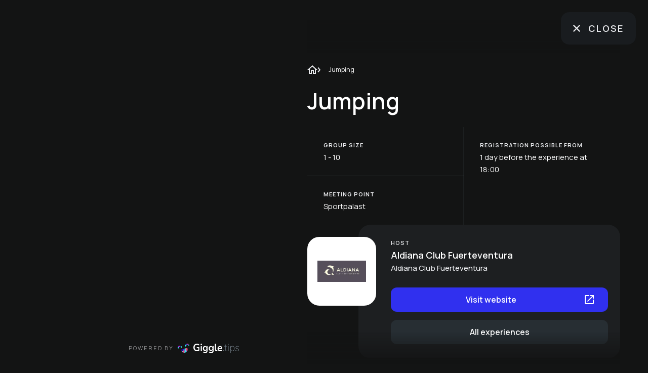

--- FILE ---
content_type: text/html; charset=utf-8
request_url: https://giggle.tips/en/experience/14540b4f-67f7-4cba-946c-f311953bdb2c/jumping
body_size: 6452
content:
<!DOCTYPE html><html lang="en" class="dark __className_73ee6c"><head><meta charSet="utf-8"/><meta name="viewport" content="width=device-width, initial-scale=1.0"/><meta name="viewport" content="width=device-width, initial-scale=1"/><link rel="preload" as="image" href="/common/giggle-loader.png" fetchPriority="high"/><link rel="stylesheet" href="/_next/static/css/8742dcc7e9077f4f.css" data-precedence="next"/><link rel="stylesheet" href="/_next/static/css/fb366d6e06c00a7a.css" data-precedence="next"/><link rel="stylesheet" href="/_next/static/css/36a146efa2f228ae.css" data-precedence="next"/><link rel="preload" as="script" fetchPriority="low" href="/_next/static/chunks/webpack-e4729dc0488082af.js"/><script src="/_next/static/chunks/fd9d1056-840c2e7e4b8b0a77.js" async=""></script><script src="/_next/static/chunks/2117-2ca82937249cd696.js" async=""></script><script src="/_next/static/chunks/main-app-a64a361cd9258a96.js" async=""></script><script src="/_next/static/chunks/5878-a0046b6f53d815fd.js" async=""></script><script src="/_next/static/chunks/app/%5Blocale%5D/experience/%5Bid%5D/%5Bslug%5D/loading-8924f7c9c4dd67cc.js" async=""></script><script src="/_next/static/chunks/4591-080d00fafecaa9e7.js" async=""></script><script src="/_next/static/chunks/8003-15f38b9aabca53f1.js" async=""></script><script src="/_next/static/chunks/6600-a9c9f51296523994.js" async=""></script><script src="/_next/static/chunks/app/%5Blocale%5D/experience/layout-407235fa5be66e02.js" async=""></script><script src="/_next/static/chunks/app/%5Blocale%5D/layout-bad01546c32edebb.js" async=""></script><script src="/_next/static/chunks/13b76428-62a6e4bbed6f1919.js" async=""></script><script src="/_next/static/chunks/f4898fe8-97239cec393296be.js" async=""></script><script src="/_next/static/chunks/2972-f2e7261f91ec821c.js" async=""></script><script src="/_next/static/chunks/6137-8604a3ab9dac91f6.js" async=""></script><script src="/_next/static/chunks/5881-7c81dd799e8a62f8.js" async=""></script><script src="/_next/static/chunks/8541-8ec2ce6f309640aa.js" async=""></script><script src="/_next/static/chunks/3966-2143d61a57a010a4.js" async=""></script><script src="/_next/static/chunks/8517-25ecec44af5dfb7f.js" async=""></script><script src="/_next/static/chunks/6255-a5567f1cf302a011.js" async=""></script><script src="/_next/static/chunks/8430-eb2304f425e66d4a.js" async=""></script><script src="/_next/static/chunks/1481-5d2dee5f1052131c.js" async=""></script><script src="/_next/static/chunks/6344-965f2d13ebd046d9.js" async=""></script><script src="/_next/static/chunks/8610-f066357d53a94f86.js" async=""></script><script src="/_next/static/chunks/407-ca4cac81da3f1f00.js" async=""></script><script src="/_next/static/chunks/1155-ad894d35a8113a34.js" async=""></script><script src="/_next/static/chunks/3959-0bfb8ae0aef5c8cc.js" async=""></script><script src="/_next/static/chunks/app/%5Blocale%5D/experience/%5Bid%5D/%5Bslug%5D/page-f31cee3242c7c4db.js" async=""></script><link rel="preload" href="https://webcachex-eu.datareporter.eu/loader/v2/cmp-load.js?url=c0a9e577-8d0e-4075-952b-480f3e958082.kVFRdxQXXzO.Ab" as="script"/><link rel="icon" href="/favicon.ico" type="image/x-icon"/><link rel="icon" href="/favicon-16x16.png" type="image/png" sizes="16x16"/><link rel="icon" href="/favicon-32x32.png" type="image/png" sizes="32x32"/><link rel="apple-touch-icon" href="/apple-touch-icon.png" type="image/png" sizes="180x180"/><meta name="emotion-insertion-point" content=""/><title>Jumping | Aldiana Club Fuerteventura</title><meta name="description" content="Holistic training. Jumping on the trampoline improves endurance, strengthens muscles and trains coordination"/><meta name="robots" content="all"/><link rel="canonical" href="https://giggle.tips/en/experience/14540b4f-67f7-4cba-946c-f311953bdb2c/jumping"/><link rel="alternate" hrefLang="en" href="https://giggle.tips/en/experience/14540b4f-67f7-4cba-946c-f311953bdb2c/jumping"/><link rel="alternate" hrefLang="de" href="https://giggle.tips/de/experience/14540b4f-67f7-4cba-946c-f311953bdb2c/jumping"/><link rel="alternate" hrefLang="es" href="https://giggle.tips/es/experience/14540b4f-67f7-4cba-946c-f311953bdb2c/saltando"/><link rel="alternate" hrefLang="x-default" href="https://giggle.tips/experience/14540b4f-67f7-4cba-946c-f311953bdb2c/jumping"/><meta property="og:title" content="Jumping | Aldiana Club Fuerteventura"/><meta property="og:description" content="Holistic training. Jumping on the trampoline improves endurance, strengthens muscles and trains coordination"/><meta property="og:url" content="https://giggle.tips/en/experience/14540b4f-67f7-4cba-946c-f311953bdb2c/jumping"/><meta property="og:site_name" content="Giggle Tips"/><meta property="og:locale" content="en"/><meta property="og:type" content="website"/><meta name="twitter:card" content="summary_large_image"/><meta name="twitter:title" content="Jumping | Aldiana Club Fuerteventura"/><meta name="twitter:description" content="Holistic training. Jumping on the trampoline improves endurance, strengthens muscles and trains coordination"/><meta name="next-size-adjust"/><script src="/_next/static/chunks/polyfills-42372ed130431b0a.js" noModule=""></script></head><body class="dark:bg-woodsmoke dark:text-white"><!--$--><!--$--><!--$--><div class="fixed inset-0 z-50 flex items-center justify-center" style="background-color:#131414"><img alt="giggle loader" fetchPriority="high" width="150" height="150" decoding="async" data-nimg="1" style="color:transparent" src="/common/giggle-loader.png"/></div><!--/$--><!--/$--><!--/$--><script src="/_next/static/chunks/webpack-e4729dc0488082af.js" async=""></script><script>(self.__next_f=self.__next_f||[]).push([0]);self.__next_f.push([2,null])</script><script>self.__next_f.push([1,"1:HL[\"/_next/static/media/4c9affa5bc8f420e-s.p.woff2\",\"font\",{\"crossOrigin\":\"\",\"type\":\"font/woff2\"}]\n2:HL[\"/_next/static/css/8742dcc7e9077f4f.css\",\"style\"]\n3:HL[\"/_next/static/css/fb366d6e06c00a7a.css\",\"style\"]\n4:HL[\"/_next/static/css/36a146efa2f228ae.css\",\"style\"]\n"])</script><script>self.__next_f.push([1,"5:I[12846,[],\"\"]\n8:I[4707,[],\"\"]\nc:I[36423,[],\"\"]\nd:I[65878,[\"5878\",\"static/chunks/5878-a0046b6f53d815fd.js\",\"5162\",\"static/chunks/app/%5Blocale%5D/experience/%5Bid%5D/%5Bslug%5D/loading-8924f7c9c4dd67cc.js\"],\"Image\"]\ne:I[60003,[\"5878\",\"static/chunks/5878-a0046b6f53d815fd.js\",\"4591\",\"static/chunks/4591-080d00fafecaa9e7.js\",\"8003\",\"static/chunks/8003-15f38b9aabca53f1.js\",\"6600\",\"static/chunks/6600-a9c9f51296523994.js\",\"2221\",\"static/chunks/app/%5Blocale%5D/experience/layout-407235fa5be66e02.js\"],\"default\",1]\nf:I[47891,[\"8003\",\"static/chunks/8003-15f38b9aabca53f1.js\",\"1203\",\"static/chunks/app/%5Blocale%5D/layout-bad01546c32edebb.js\"],\"default\",1]\n12:I[61060,[],\"\"]\n9:[\"locale\",\"en\",\"d\"]\na:[\"id\",\"14540b4f-67f7-4cba-946c-f311953bdb2c\",\"d\"]\nb:[\"slug\",\"jumping\",\"d\"]\n10:{\"locale\":\"en\"}\n13:[]\n"])</script><script>self.__next_f.push([1,"0:[\"$\",\"$L5\",null,{\"buildId\":\"g3IL_NeOzergoP2BdFhCH\",\"assetPrefix\":\"\",\"urlParts\":[\"\",\"en\",\"experience\",\"14540b4f-67f7-4cba-946c-f311953bdb2c\",\"jumping\"],\"initialTree\":[\"\",{\"children\":[[\"locale\",\"en\",\"d\"],{\"children\":[\"experience\",{\"children\":[[\"id\",\"14540b4f-67f7-4cba-946c-f311953bdb2c\",\"d\"],{\"children\":[[\"slug\",\"jumping\",\"d\"],{\"children\":[\"__PAGE__\",{}]}]}]}]},\"$undefined\",\"$undefined\",true]}],\"initialSeedData\":[\"\",{\"children\":[[\"locale\",\"en\",\"d\"],{\"children\":[\"experience\",{\"children\":[[\"id\",\"14540b4f-67f7-4cba-946c-f311953bdb2c\",\"d\"],{\"children\":[[\"slug\",\"jumping\",\"d\"],{\"children\":[\"__PAGE__\",{},[[\"$L6\",\"$L7\",[[\"$\",\"link\",\"0\",{\"rel\":\"stylesheet\",\"href\":\"/_next/static/css/36a146efa2f228ae.css\",\"precedence\":\"next\",\"crossOrigin\":\"$undefined\"}]]],null],null]},[null,[\"$\",\"$L8\",null,{\"parallelRouterKey\":\"children\",\"segmentPath\":[\"children\",\"$9\",\"children\",\"experience\",\"children\",\"$a\",\"children\",\"$b\",\"children\"],\"error\":\"$undefined\",\"errorStyles\":\"$undefined\",\"errorScripts\":\"$undefined\",\"template\":[\"$\",\"$Lc\",null,{}],\"templateStyles\":\"$undefined\",\"templateScripts\":\"$undefined\",\"notFound\":\"$undefined\",\"notFoundStyles\":\"$undefined\"}]],[[\"$\",\"div\",null,{\"className\":\"fixed inset-0 z-50 flex items-center justify-center\",\"style\":{\"backgroundColor\":\"#131414\"},\"children\":[\"$\",\"$Ld\",null,{\"src\":\"/common/giggle-loader.png\",\"alt\":\"giggle loader\",\"width\":150,\"height\":150,\"unoptimized\":true}]}],[],[]]]},[null,[\"$\",\"$L8\",null,{\"parallelRouterKey\":\"children\",\"segmentPath\":[\"children\",\"$9\",\"children\",\"experience\",\"children\",\"$a\",\"children\"],\"error\":\"$undefined\",\"errorStyles\":\"$undefined\",\"errorScripts\":\"$undefined\",\"template\":[\"$\",\"$Lc\",null,{}],\"templateStyles\":\"$undefined\",\"templateScripts\":\"$undefined\",\"notFound\":\"$undefined\",\"notFoundStyles\":\"$undefined\"}]],null]},[[null,[\"$\",\"$Le\",null,{\"children\":[\"$\",\"$L8\",null,{\"parallelRouterKey\":\"children\",\"segmentPath\":[\"children\",\"$9\",\"children\",\"experience\",\"children\"],\"error\":\"$undefined\",\"errorStyles\":\"$undefined\",\"errorScripts\":\"$undefined\",\"template\":[\"$\",\"$Lc\",null,{}],\"templateStyles\":\"$undefined\",\"templateScripts\":\"$undefined\",\"notFound\":\"$undefined\",\"notFoundStyles\":\"$undefined\"}],\"params\":{\"locale\":\"en\"}}]],null],null]},[[[[\"$\",\"link\",\"0\",{\"rel\":\"stylesheet\",\"href\":\"/_next/static/css/8742dcc7e9077f4f.css\",\"precedence\":\"next\",\"crossOrigin\":\"$undefined\"}],[\"$\",\"link\",\"1\",{\"rel\":\"stylesheet\",\"href\":\"/_next/static/css/fb366d6e06c00a7a.css\",\"precedence\":\"next\",\"crossOrigin\":\"$undefined\"}]],[\"$\",\"$Lf\",null,{\"children\":[\"$\",\"$L8\",null,{\"parallelRouterKey\":\"children\",\"segmentPath\":[\"children\",\"$9\",\"children\"],\"error\":\"$undefined\",\"errorStyles\":\"$undefined\",\"errorScripts\":\"$undefined\",\"template\":[\"$\",\"$Lc\",null,{}],\"templateStyles\":\"$undefined\",\"templateScripts\":\"$undefined\",\"notFound\":\"$undefined\",\"notFoundStyles\":\"$undefined\"}],\"params\":\"$10\"}]],null],[[\"$\",\"div\",null,{\"className\":\"fixed inset-0 z-50 flex items-center justify-center\",\"style\":{\"backgroundColor\":\"#131414\"},\"children\":[\"$\",\"$Ld\",null,{\"src\":\"/common/giggle-loader.png\",\"alt\":\"giggle loader\",\"width\":150,\"height\":150,\"priority\":true,\"unoptimized\":true}]}],[],[]]]},[null,[\"$\",\"$L8\",null,{\"parallelRouterKey\":\"children\",\"segmentPath\":[\"children\"],\"error\":\"$undefined\",\"errorStyles\":\"$undefined\",\"errorScripts\":\"$undefined\",\"template\":[\"$\",\"$Lc\",null,{}],\"templateStyles\":\"$undefined\",\"templateScripts\":\"$undefined\",\"notFound\":[[\"$\",\"title\",null,{\"children\":\"404: This page could not be found.\"}],[\"$\",\"div\",null,{\"style\":{\"fontFamily\":\"system-ui,\\\"Segoe UI\\\",Roboto,Helvetica,Arial,sans-serif,\\\"Apple Color Emoji\\\",\\\"Segoe UI Emoji\\\"\",\"height\":\"100vh\",\"textAlign\":\"center\",\"display\":\"flex\",\"flexDirection\":\"column\",\"alignItems\":\"center\",\"justifyContent\":\"center\"},\"children\":[\"$\",\"div\",null,{\"children\":[[\"$\",\"style\",null,{\"dangerouslySetInnerHTML\":{\"__html\":\"body{color:#000;background:#fff;margin:0}.next-error-h1{border-right:1px solid rgba(0,0,0,.3)}@media (prefers-color-scheme:dark){body{color:#fff;background:#000}.next-error-h1{border-right:1px solid rgba(255,255,255,.3)}}\"}}],[\"$\",\"h1\",null,{\"className\":\"next-error-h1\",\"style\":{\"display\":\"inline-block\",\"margin\":\"0 20px 0 0\",\"padding\":\"0 23px 0 0\",\"fontSize\":24,\"fontWeight\":500,\"verticalAlign\":\"top\",\"lineHeight\":\"49px\"},\"children\":\"404\"}],[\"$\",\"div\",null,{\"style\":{\"display\":\"inline-block\"},\"children\":[\"$\",\"h2\",null,{\"style\":{\"fontSize\":14,\"fontWeight\":400,\"lineHeight\":\"49px\",\"margin\":0},\"children\":\"This page could not be found.\"}]}]]}]}]],\"notFoundStyles\":[]}]],null],\"couldBeIntercepted\":false,\"initialHead\":[null,\"$L11\"],\"globalErrorComponent\":\"$12\",\"missingSlots\":\"$W13\"}]\n"])</script><script>self.__next_f.push([1,"14:I[37746,[\"6990\",\"static/chunks/13b76428-62a6e4bbed6f1919.js\",\"6716\",\"static/chunks/f4898fe8-97239cec393296be.js\",\"5878\",\"static/chunks/5878-a0046b6f53d815fd.js\",\"4591\",\"static/chunks/4591-080d00fafecaa9e7.js\",\"2972\",\"static/chunks/2972-f2e7261f91ec821c.js\",\"6137\",\"static/chunks/6137-8604a3ab9dac91f6.js\",\"5881\",\"static/chunks/5881-7c81dd799e8a62f8.js\",\"8541\",\"static/chunks/8541-8ec2ce6f309640aa.js\",\"3966\",\"static/chunks/3966-2143d61a57a010a4.js\",\"8003\",\"static/chunks/8003-15f38b9aabca53f1.js\",\"8517\",\"static/chunks/8517-25ecec44af5dfb7f.js\",\"6255\",\"static/chunks/6255-a5567f1cf302a011.js\",\"8430\",\"static/chunks/8430-eb2304f425e66d4a.js\",\"1481\",\"static/chunks/1481-5d2dee5f1052131c.js\",\"6344\",\"static/chunks/6344-965f2d13ebd046d9.js\",\"8610\",\"static/chunks/8610-f066357d53a94f86.js\",\"407\",\"static/chunks/407-ca4cac81da3f1f00.js\",\"1155\",\"static/chunks/1155-ad894d35a8113a34.js\",\"3959\",\"static/chunks/3959-0bfb8ae0aef5c8cc.js\",\"5853\",\"static/chunks/app/%5Blocale%5D/experience/%5Bid%5D/%5Bslug%5D/page-f31cee3242c7c4db.js\"],\"default\"]\n"])</script><script>self.__next_f.push([1,"11:[[\"$\",\"meta\",\"0\",{\"name\":\"viewport\",\"content\":\"width=device-width, initial-scale=1\"}],[\"$\",\"meta\",\"1\",{\"charSet\":\"utf-8\"}],[\"$\",\"title\",\"2\",{\"children\":\"Jumping | Aldiana Club Fuerteventura\"}],[\"$\",\"meta\",\"3\",{\"name\":\"description\",\"content\":\"Holistic training. Jumping on the trampoline improves endurance, strengthens muscles and trains coordination\"}],[\"$\",\"meta\",\"4\",{\"name\":\"robots\",\"content\":\"all\"}],[\"$\",\"link\",\"5\",{\"rel\":\"canonical\",\"href\":\"https://giggle.tips/en/experience/14540b4f-67f7-4cba-946c-f311953bdb2c/jumping\"}],[\"$\",\"link\",\"6\",{\"rel\":\"alternate\",\"hrefLang\":\"en\",\"href\":\"https://giggle.tips/en/experience/14540b4f-67f7-4cba-946c-f311953bdb2c/jumping\"}],[\"$\",\"link\",\"7\",{\"rel\":\"alternate\",\"hrefLang\":\"de\",\"href\":\"https://giggle.tips/de/experience/14540b4f-67f7-4cba-946c-f311953bdb2c/jumping\"}],[\"$\",\"link\",\"8\",{\"rel\":\"alternate\",\"hrefLang\":\"es\",\"href\":\"https://giggle.tips/es/experience/14540b4f-67f7-4cba-946c-f311953bdb2c/saltando\"}],[\"$\",\"link\",\"9\",{\"rel\":\"alternate\",\"hrefLang\":\"x-default\",\"href\":\"https://giggle.tips/experience/14540b4f-67f7-4cba-946c-f311953bdb2c/jumping\"}],[\"$\",\"meta\",\"10\",{\"property\":\"og:title\",\"content\":\"Jumping | Aldiana Club Fuerteventura\"}],[\"$\",\"meta\",\"11\",{\"property\":\"og:description\",\"content\":\"Holistic training. Jumping on the trampoline improves endurance, strengthens muscles and trains coordination\"}],[\"$\",\"meta\",\"12\",{\"property\":\"og:url\",\"content\":\"https://giggle.tips/en/experience/14540b4f-67f7-4cba-946c-f311953bdb2c/jumping\"}],[\"$\",\"meta\",\"13\",{\"property\":\"og:site_name\",\"content\":\"Giggle Tips\"}],[\"$\",\"meta\",\"14\",{\"property\":\"og:locale\",\"content\":\"en\"}],[\"$\",\"meta\",\"15\",{\"property\":\"og:type\",\"content\":\"website\"}],[\"$\",\"meta\",\"16\",{\"name\":\"twitter:card\",\"content\":\"summary_large_image\"}],[\"$\",\"meta\",\"17\",{\"name\":\"twitter:title\",\"content\":\"Jumping | Aldiana Club Fuerteventura\"}],[\"$\",\"meta\",\"18\",{\"name\":\"twitter:description\",\"content\":\"Holistic training. Jumping on the trampoline improves endurance, strengthens muscles and trains coordination\"}],[\"$\",\"meta\",\"19\",{\"name\":\"next-size-adjust\"}]]\n"])</script><script>self.__next_f.push([1,"6:null\n"])</script><script>self.__next_f.push([1,"7:[\"$\",\"$L14\",null,{\"experience\":{\"id\":\"14540b4f-67f7-4cba-946c-f311953bdb2c\",\"translations\":[{\"language\":1,\"title\":\"Jumping\",\"description\":\"\u003cp\u003eHolistic training. Jumping on the trampoline improves endurance, strengthens muscles and trains coordination\u003c/p\u003e\",\"shortDescription\":null,\"meetingPoint\":\"Sportpalast\"},{\"language\":2,\"title\":\"Jumping\",\"description\":\"\u003cp\u003eGanzheitliches Training. Das Springen auf dem Trampolin verbessert die Ausdauer, stärkt die Muskeln und trainiert die Koordination\u003c/p\u003e\",\"shortDescription\":null,\"meetingPoint\":\"Sportpalast\"},{\"language\":4,\"title\":\"Saltando\",\"description\":\"\u003cp\u003eFormación holística. Saltar en la cama elástica mejora la resistencia, fortalece los músculos y entrena la coordinación\u003c/p\u003e\",\"shortDescription\":null,\"meetingPoint\":\"Sportpalast\"}],\"imageUrl\":\"https://d12bplxkfify3h.cloudfront.net/images/01731370-08b2-4e38-b5d9-07c12cc892c6.jpeg\",\"memberImageUrl\":null,\"members\":[],\"meetingPoint\":\"Sportpalast\",\"googleAddress\":\"Aldiana Club Fuerteventura, Calle Melindraga, Morro Jable, Spanien\",\"bookable\":false,\"externalBookingUrl\":null,\"assets\":[],\"activityEvents\":[],\"resourceEvent\":null,\"recipients\":[\"anmeldung.fuerteventura@aldiana.com\"],\"registrationDeadline\":null,\"tickets\":[],\"participantSettings\":{\"minimumParticipants\":1,\"maximumParticipants\":10,\"maximumParticipantsPerTicket\":false},\"registrationWindow\":{\"amount\":1,\"interval\":1,\"time\":\"18:00:00\"},\"paymentOption\":null,\"customEmailTextTranslations\":[],\"attendeesListReceivers\":[],\"phoneCallRequest\":null,\"shareToFacebook\":false,\"shareToPinterest\":false,\"shareToGooglePlaces\":false,\"streams\":[],\"bookings\":[],\"hotels\":[],\"sharedExperiences\":[],\"customFields\":[],\"languages\":[1,2,4],\"experienceType\":1,\"experienceState\":1,\"visible\":false,\"categoryId\":\"77dc8de8-a1b7-11e9-a496-239a9d4685c9\",\"hotelId\":\"be0f602d-def7-4008-9840-5ece7465fef7\",\"userId\":\"08a68ec1-9193-4c04-9d9d-7a5282a0f8c0\",\"isIndexed\":true,\"totalClicks\":44,\"totalCalls\":0,\"category\":{\"id\":\"77dc8de8-a1b7-11e9-a496-239a9d4685c9\",\"translations\":[{\"language\":1,\"name\":\"Strength\",\"description\":\"Strength\",\"urlName\":\"strength\"},{\"language\":2,\"name\":\"Kraft\",\"description\":\"Kraft\",\"urlName\":\"kraft\"},{\"language\":3,\"name\":\"Forza\",\"description\":\"Forza\",\"urlName\":\"forza\"},{\"language\":4,\"name\":\"Fuerza\",\"description\":\"Fuerza\",\"urlName\":\"fuerza\"},{\"language\":5,\"name\":\"Force\",\"description\":\"Force\",\"urlName\":\"force\"},{\"language\":6,\"name\":\"Força\",\"description\":\"Força\",\"urlName\":\"força\"},{\"language\":7,\"name\":\"Δύναμη\",\"description\":\"Δύναμη\",\"urlName\":\"δύναμη\"},{\"language\":8,\"name\":\"Kracht\",\"description\":\"Kracht\",\"urlName\":\"kracht\"},{\"language\":9,\"name\":\"力量\",\"description\":\"力量\",\"urlName\":\"力量\"},{\"language\":10,\"name\":\"ストレングス\",\"description\":\"ストレングス\",\"urlName\":\"ストレングス\"},{\"language\":11,\"name\":\"Sila\",\"description\":\"Sila\",\"urlName\":\"sila\"},{\"language\":12,\"name\":\"Moč\",\"description\":\"Moč\",\"urlName\":\"moč\"},{\"language\":13,\"name\":\"Styrka\",\"description\":\"Styrka\",\"urlName\":\"styrka\"},{\"language\":14,\"name\":\"Styrke\",\"description\":\"Styrke\",\"urlName\":\"styrke\"}]},\"hotel\":{\"id\":\"be0f602d-def7-4008-9840-5ece7465fef7\",\"canEdit\":false,\"name\":\"Aldiana Club Fuerteventura\",\"phoneNumber\":\"928 16 98 70\",\"currency\":48,\"privacyPolicyUrl\":\"https://www.aldiana.com/de-de/datenschutz\",\"translations\":[],\"logoUrl\":\"https://d27mylpt7bebkr.cloudfront.net/hotel-pics/4fbb61a2-16d1-45d2-a68b-9895dc9fea1b.jpeg\",\"themeColor\":\"#73ABB3\",\"fontColor\":null,\"backgroundUrl\":\"https://d27mylpt7bebkr.cloudfront.net/hotel-pics/b649c375-bbb9-4a62-965c-517e25d2f3cd.jpeg\",\"address\":\"Aldiana Club Fuerteventura\",\"code\":\"aldiana-fuerteventura\",\"websiteUrl\":\"https://www.aldiana.com/clubs/fuerteventura.html\",\"cinNumber\":null,\"deleted\":false,\"bookingFormSettings\":{\"genericFields\":[{\"translations\":[{\"language\":1,\"name\":\"Name\"},{\"language\":2,\"name\":\"Name\"},{\"language\":4,\"name\":\"Nombre\"}],\"displayed\":true,\"required\":true},{\"translations\":[{\"language\":1,\"name\":\"Phone number\"},{\"language\":2,\"name\":\"Telefonnummer\"},{\"language\":4,\"name\":\"Número de teléfono\"}],\"displayed\":true,\"required\":false},{\"translations\":[{\"language\":1,\"name\":\"Email address\"},{\"language\":2,\"name\":\"E-Mail-Adresse\"},{\"language\":4,\"name\":\"Dirección de correo electrónico\"}],\"displayed\":true,\"required\":true},{\"translations\":[{\"language\":1,\"name\":\"Comment\"},{\"language\":2,\"name\":\"Kommentar\"},{\"language\":4,\"name\":\"Comentario\"}],\"displayed\":true,\"required\":false}],\"customFields\":[{\"translations\":[{\"language\":1,\"name\":\"Room number\"},{\"language\":2,\"name\":\"Zimmernummer\"},{\"language\":4,\"name\":\"Número de habitación\"}],\"displayed\":true,\"required\":true}]},\"advancedSettings\":{\"minimumNumberOfParticipantsReached\":true,\"autoCancelBookings\":false,\"disableSimilarExperiences\":true}}},\"whiteBg\":false}]\n"])</script></body></html>

--- FILE ---
content_type: text/javascript
request_url: https://giggle.tips/_next/static/chunks/app/%5Blocale%5D/layout-bad01546c32edebb.js
body_size: 981
content:
(self.webpackChunk_N_E=self.webpackChunk_N_E||[]).push([[1203],{51588:function(e,n,t){Promise.resolve().then(t.bind(t,47891))},47891:function(e,n,t){"use strict";t.r(n),t.d(n,{default:function(){return r}});var a=t(57437),i=t(29930),c=t.n(i),l=t(2265);t(48628),t(97425),t(49608);var o=t(48667);function r(e){let{children:n,params:{locale:t}}=e,[i,r]=(0,l.useState)(!1);return(0,l.useEffect)(()=>{r("true"===new URLSearchParams(window.location.search).get("whiteBg"))},[]),(0,a.jsxs)("html",{lang:t,className:"".concat(i?"":"dark"," ").concat(c().className),children:[(0,a.jsxs)("head",{children:[(0,a.jsx)("link",{rel:"icon",href:"/favicon.ico",type:"image/x-icon"}),(0,a.jsx)("link",{rel:"icon",href:"/favicon-16x16.png",type:"image/png",sizes:"16x16"}),(0,a.jsx)("link",{rel:"icon",href:"/favicon-32x32.png",type:"image/png",sizes:"32x32"}),(0,a.jsx)("link",{rel:"apple-touch-icon",href:"/apple-touch-icon.png",type:"image/png",sizes:"180x180"}),(0,a.jsx)("meta",{name:"emotion-insertion-point",content:""}),(0,a.jsx)("meta",{name:"viewport",content:"width=device-width, initial-scale=1.0"}),(0,a.jsx)(o.default,{id:"banner-script",type:"application/javascript",src:"https://webcachex-eu.datareporter.eu/loader/v2/cmp-load.js?url=c0a9e577-8d0e-4075-952b-480f3e958082.kVFRdxQXXzO.Ab",defer:!0})]}),(0,a.jsx)("body",{className:"dark:bg-woodsmoke dark:text-white",children:n})]})}},48667:function(e,n,t){"use strict";t.d(n,{default:function(){return i.a}});var a=t(88003),i=t.n(a)},63515:function(e,n){"use strict";Object.defineProperty(n,"__esModule",{value:!0}),function(e,n){for(var t in n)Object.defineProperty(e,t,{enumerable:!0,get:n[t]})}(n,{cancelIdleCallback:function(){return a},requestIdleCallback:function(){return t}});let t="undefined"!=typeof self&&self.requestIdleCallback&&self.requestIdleCallback.bind(window)||function(e){let n=Date.now();return self.setTimeout(function(){e({didTimeout:!1,timeRemaining:function(){return Math.max(0,50-(Date.now()-n))}})},1)},a="undefined"!=typeof self&&self.cancelIdleCallback&&self.cancelIdleCallback.bind(window)||function(e){return clearTimeout(e)};("function"==typeof n.default||"object"==typeof n.default&&null!==n.default)&&void 0===n.default.__esModule&&(Object.defineProperty(n.default,"__esModule",{value:!0}),Object.assign(n.default,n),e.exports=n.default)},49608:function(){},97425:function(){},48628:function(){},29930:function(e){e.exports={style:{fontFamily:"'__Manrope_73ee6c', '__Manrope_Fallback_73ee6c'",fontStyle:"normal"},className:"__className_73ee6c"}}},function(e){e.O(0,[6819,7498,8003,2971,2117,1744],function(){return e(e.s=51588)}),_N_E=e.O()}]);

--- FILE ---
content_type: text/x-component
request_url: https://giggle.tips/en?_rsc=1vk1v
body_size: 1844
content:
0:["g3IL_NeOzergoP2BdFhCH",[["children",["locale","en","d"],"children","__PAGE__",["__PAGE__",{}],["__PAGE__",{},[["$L1","$L2",null],null],null],["$L3",null]]]]
4:I[70196,["5878","static/chunks/5878-a0046b6f53d815fd.js","4591","static/chunks/4591-080d00fafecaa9e7.js","2972","static/chunks/2972-f2e7261f91ec821c.js","6137","static/chunks/6137-8604a3ab9dac91f6.js","5881","static/chunks/5881-7c81dd799e8a62f8.js","8541","static/chunks/8541-8ec2ce6f309640aa.js","6194","static/chunks/6194-dbc7a1b468db38c3.js","6344","static/chunks/6344-965f2d13ebd046d9.js","9941","static/chunks/9941-18f28b0701ee87b0.js","5061","static/chunks/app/%5Blocale%5D/page-c2fc1d10f20a0a1c.js"],"I18nProviderClient"]
5:I[37524,["5878","static/chunks/5878-a0046b6f53d815fd.js","4591","static/chunks/4591-080d00fafecaa9e7.js","2972","static/chunks/2972-f2e7261f91ec821c.js","6137","static/chunks/6137-8604a3ab9dac91f6.js","5881","static/chunks/5881-7c81dd799e8a62f8.js","8541","static/chunks/8541-8ec2ce6f309640aa.js","6194","static/chunks/6194-dbc7a1b468db38c3.js","6344","static/chunks/6344-965f2d13ebd046d9.js","9941","static/chunks/9941-18f28b0701ee87b0.js","5061","static/chunks/app/%5Blocale%5D/page-c2fc1d10f20a0a1c.js"],"default"]
6:I[88984,["5878","static/chunks/5878-a0046b6f53d815fd.js","4591","static/chunks/4591-080d00fafecaa9e7.js","2972","static/chunks/2972-f2e7261f91ec821c.js","6137","static/chunks/6137-8604a3ab9dac91f6.js","5881","static/chunks/5881-7c81dd799e8a62f8.js","8541","static/chunks/8541-8ec2ce6f309640aa.js","6194","static/chunks/6194-dbc7a1b468db38c3.js","6344","static/chunks/6344-965f2d13ebd046d9.js","9941","static/chunks/9941-18f28b0701ee87b0.js","5061","static/chunks/app/%5Blocale%5D/page-c2fc1d10f20a0a1c.js"],"default"]
7:I[66632,["5878","static/chunks/5878-a0046b6f53d815fd.js","4591","static/chunks/4591-080d00fafecaa9e7.js","2972","static/chunks/2972-f2e7261f91ec821c.js","6137","static/chunks/6137-8604a3ab9dac91f6.js","5881","static/chunks/5881-7c81dd799e8a62f8.js","8541","static/chunks/8541-8ec2ce6f309640aa.js","6194","static/chunks/6194-dbc7a1b468db38c3.js","6344","static/chunks/6344-965f2d13ebd046d9.js","9941","static/chunks/9941-18f28b0701ee87b0.js","5061","static/chunks/app/%5Blocale%5D/page-c2fc1d10f20a0a1c.js"],"default"]
8:I[65878,["5878","static/chunks/5878-a0046b6f53d815fd.js","4591","static/chunks/4591-080d00fafecaa9e7.js","2972","static/chunks/2972-f2e7261f91ec821c.js","6137","static/chunks/6137-8604a3ab9dac91f6.js","5881","static/chunks/5881-7c81dd799e8a62f8.js","8541","static/chunks/8541-8ec2ce6f309640aa.js","6194","static/chunks/6194-dbc7a1b468db38c3.js","6344","static/chunks/6344-965f2d13ebd046d9.js","9941","static/chunks/9941-18f28b0701ee87b0.js","5061","static/chunks/app/%5Blocale%5D/page-c2fc1d10f20a0a1c.js"],"Image"]
9:I[72972,["5878","static/chunks/5878-a0046b6f53d815fd.js","4591","static/chunks/4591-080d00fafecaa9e7.js","2972","static/chunks/2972-f2e7261f91ec821c.js","6137","static/chunks/6137-8604a3ab9dac91f6.js","5881","static/chunks/5881-7c81dd799e8a62f8.js","8541","static/chunks/8541-8ec2ce6f309640aa.js","6194","static/chunks/6194-dbc7a1b468db38c3.js","6344","static/chunks/6344-965f2d13ebd046d9.js","9941","static/chunks/9941-18f28b0701ee87b0.js","5061","static/chunks/app/%5Blocale%5D/page-c2fc1d10f20a0a1c.js"],""]
a:I[85998,["5878","static/chunks/5878-a0046b6f53d815fd.js","4591","static/chunks/4591-080d00fafecaa9e7.js","2972","static/chunks/2972-f2e7261f91ec821c.js","6137","static/chunks/6137-8604a3ab9dac91f6.js","5881","static/chunks/5881-7c81dd799e8a62f8.js","8541","static/chunks/8541-8ec2ce6f309640aa.js","6194","static/chunks/6194-dbc7a1b468db38c3.js","6344","static/chunks/6344-965f2d13ebd046d9.js","9941","static/chunks/9941-18f28b0701ee87b0.js","5061","static/chunks/app/%5Blocale%5D/page-c2fc1d10f20a0a1c.js"],"default"]
b:I[51883,["5878","static/chunks/5878-a0046b6f53d815fd.js","4591","static/chunks/4591-080d00fafecaa9e7.js","2972","static/chunks/2972-f2e7261f91ec821c.js","6137","static/chunks/6137-8604a3ab9dac91f6.js","5881","static/chunks/5881-7c81dd799e8a62f8.js","8541","static/chunks/8541-8ec2ce6f309640aa.js","6194","static/chunks/6194-dbc7a1b468db38c3.js","6344","static/chunks/6344-965f2d13ebd046d9.js","9941","static/chunks/9941-18f28b0701ee87b0.js","5061","static/chunks/app/%5Blocale%5D/page-c2fc1d10f20a0a1c.js"],"default"]
2:["$","$L4",null,{"locale":"de","children":[["$","$L5",null,{"langs":[{"value":"EN","label":"English","flag":"gb"},{"value":"DE","label":"German","flag":"de"}]}],["$","$L6",null,{}],["$","footer",null,{"className":"py-20","children":["$","$L7",null,{"className":"px-6 xl:px-3","children":[["$","div",null,{"className":"relative min-h-[115px] overflow-hidden rounded-3xl text-center","children":[["$","$L8",null,{"src":"/logo/worm-header.svg","alt":"Logo","width":"237","height":"162","className":"absolute left-[-105px] top-[-45px] z-10 rotate-6","role":"presentation"}],["$","div",null,{"className":"relative flex min-h-[96px] items-center justify-center rounded-3xl bg-shark-300 px-[40px] lg:justify-between","children":[["$","div",null,{"className":"relative lg:ml-[120px] lg:grow-0","children":["$","$L9",null,{"href":"/","className":"z-50 relative","children":["$","$L8",null,{"src":"/logo/giggle-logo-negative.svg","alt":"Logo","width":"120","height":"20","role":"presentation"}]}]}],["$","$La",null,{"className":"absolute inset-x-0 hidden justify-center lg:flex lg:flex-1"}],["$","$Lb",null,{"className":"relative hidden lg:flex"}]]}]]}],["$","$Lb",null,{"className":"mb-5 mt-3 block lg:hidden"}],["$","$La",null,{"className":"block lg:hidden"}]]}]}]]}]
3:[["$","meta","0",{"name":"viewport","content":"width=device-width, initial-scale=1"}],["$","meta","1",{"charSet":"utf-8"}],["$","title","2",{"children":"Giggle.tips | Die Multi-Channel-Erlebnisplattform"}],["$","meta","3",{"name":"description","content":"FÃ¶rdere Direktbuchungen, heb dich von der Konkurrenz ab und steigere Ã¼ber deine Erlebnisse deine Sichtbarkeit. FÃ¼r Touristiker und Dienstleister."}],["$","meta","4",{"property":"og:title","content":"Giggle.tips | Die Multi-Channel-Erlebnisplattform"}],["$","meta","5",{"property":"og:description","content":"FÃ¶rdere Direktbuchungen, heb dich von der Konkurrenz ab und steigere Ã¼ber deine Erlebnisse deine Sichtbarkeit. FÃ¼r Touristiker und Dienstleister."}],["$","meta","6",{"property":"og:image","content":"https://uploads-ssl.webflow.com/64b7092b3e5ab1466234de83/64f89f93311f233b13e2f14b_og-image%20(3).png"}],["$","meta","7",{"property":"og:type","content":"website"}],["$","meta","8",{"name":"twitter:card","content":"summary_large_image"}],["$","meta","9",{"name":"twitter:title","content":"Giggle.tips | Die Multi-Channel-Erlebnisplattform"}],["$","meta","10",{"name":"twitter:description","content":"FÃ¶rdere Direktbuchungen, heb dich von der Konkurrenz ab und steigere Ã¼ber deine Erlebnisse deine Sichtbarkeit. FÃ¼r Touristiker und Dienstleister."}],["$","meta","11",{"name":"twitter:image","content":"https://uploads-ssl.webflow.com/64b7092b3e5ab1466234de83/64f89f93311f233b13e2f14b_og-image%20(3).png"}],["$","meta","12",{"name":"next-size-adjust"}]]
1:null


--- FILE ---
content_type: text/javascript
request_url: https://giggle.tips/_next/static/chunks/4411.1e57f55b548f4af1.js
body_size: 5475
content:
"use strict";(self.webpackChunk_N_E=self.webpackChunk_N_E||[]).push([[4411],{24411:function(e,o,t){t.r(o),o.default={next:"NEXT",breadcrumbs:{host_results_for_categories:"Host results for [Category1] & [Category2]",host_results_for_3_categories:"Host results for [Category1] & [Category2] & [Category 3]"},generated_h1s:{experiences_in_location:"Experiences in [Location]",category_in_location:"[(Sub)category] in [Location]"},generated_description_texts:{we_could_not_find_any_cat_experiences_in_location:"We couldn't find any {(Sub)Category} experiences in {Location}. However, we have a lot of amazing hosts offering great {(Sub)Category} experiences in other locations.",read_more:"READ MORE",show_less:"SHOW LESS"},overlay_loading_popup:{we_are_finding_the_hosts_that_match_cat1_and_cat2_experiences_in_location:"We\xb4re finding the hosts that match [Category1] and [Category2] experiences [in [Location]]",we_are_finding_the_hosts_that_match_cat1_cat2_and_cat3_experiences_in_location:"We\xb4re finding the hosts that match [Category1], [Category2] and [Category3] experiences [in [Location]]",we_are_finding_experiences_that_match_category:"We\xb4re finding experiences that match [Category]",we_are_finding_experiences_that_match_category_location:"We\xb4re finding experiences that match [Category] and [Location]",we_are_finding_experiences_that_match_location:"We\xb4re finding experiences that match [Location]",we_are_finding_experiences_that_match_search_query:"We\xb4re finding experiences that match '['Search Query']'",we_are_finding_hosts_that_match_search_query:"We\xb4re finding hosts that match '['Search Query']'",we_are_finding_locations_that_match_search_query:"We\xb4re finding locations that match '['Search Query']'",we_are_finding_experiences_for_you:"We\xb4re finding experiences for you",back_to_the_homepage:"Back to the homepage",to_the_host_profile_of_name_of_host:"To the host profile of {hostName}",this_might_take_a_few_seconds:"We\xb4re finding experiences for you"},nav_bar:{discover_amazing_experiences:"Discover amazing experiences",categories:"Categories",join_as_host:"Join as host"},holiday_request_form:{request_offer_for_stay:"Request offer for stay",get_your_perfect_offer_for_an_experience_holiday_at:"Get your perfect offer for an experience holiday at {customerName}",name:"Name",your_name:"Your name",email_address:"E-mail address",your_email_address:"Your e-mail address",check_in:"Check in",check_out:"Check out",add_dates:"Add dates",adults:"Adults",children:"Children",rooms:"Rooms",send_inquiry:"Send inquiry",comment:"Comment",your_comment:"Your comment...",your_field:"Your {fieldName}...",optional:"Optional",by_clicking_send_unquiry_i_accept_the_terms_and_conditions:"By clicking 'Send inquiry' I accept the terms and conditions and the privacy policy of Giggle.tips and agree that the host will contact me via e-mail with a personalized holiday offer.",age_requir:"Age requir…",please_fill_in_your_name:"Please fill in your name",enter_a_valid_email_address:"Enter a valid e-mail address",enter_a_check_in_date:"Enter a check in date",enter_a_check_out_date:"Enter a check out date",accept_the_terms_and_condtionions_to_continue:"Accept the terms & conditions to continue",thank_you_your_inquiry_has_been_sent_to_host:"Thank you! Your inquiry has been sent to {hostName} and the host will contact you shortly with a personal offer!",the_host_will_contact_you_on_email_address_entered_in_the_request_form:"The host will contact you on {email} and a copy of the inquiry has been sent to your e-mail address.",ok_close:"Ok, close"},holiday_request_email_template_guest:{},holiday_request_email_template_host:{},giggle_ad:{your_experience_here:"Your experience here?",join_giggle_tips_today_and_get:"Join Giggle.tips today and get the right people to your hotel.",start_today_with_30_day_free_trial:"Start today with 30 day free trial",start_today:"Start today",_30_day_free_trial:"30 day free trial"},footer:{terms_of_services:"Terms of Service",privacy_policy:"Privacy Policy",all_rights_reserved:"\xa9 Giggle.tips GmbH. All rights reserved."},homepage:{we_connect_you_to_perfect_host:"We connect you to the perfect host through amazing experiences!",pick_2_experience_categories_and_we_will_find_the_idea:"Pick 2 experience categories and we'll find the ideal host that matches your interests and personality!",find_unique_experiences_that_match_your_interest:"Find unique experiences that match your interests",planning_your_next_vacation:"Planning your next vacation? Use Giggle.tips to find the host that matches your interests and experience wishes",more_categories:"More categories",popular_experiences:"Popular experiences",popular_experience_locations:"Popular experience locations",popular_hosts:"Popular hosts",popular_host_number_of_experiences:"[number of host experiences] experiences",view_experiences:"View experiences",solution_to_make_experiences_visible:"NO. 1 SOLUTION TO MAKE EXPERIENCES VISIBLE & BOOST TRAFFIC",do_you_host_experiences:"Do you host experiences and wanna share them with the world? Start your free trial with Giggle.tips today!",learn_more:"Learn more",create_your_first_experiences:"Create your first experiences",share_them_wherever_you_connect_with_future_guests:"Share them wherever you connect with future guests",engage_more_customers_and_drive_direct_revenue_with_your_experiences:"Engage more customers and drive direct revenue with your experiences.",join_giggle_tips_today:"Join Giggle.tips today",free_30_day_trial:"Free 30 day trial"},location_filter:{location:"Location",country:"Country",region:"Region",destination:"Destination",search_country:"Search country",search_region:"Search region",search_destination:"Search destination"},category_filter:{explore:"Explore",combine:"Combine",with:"with",and:"and",choose_category:"Choose category",search_category:"Search category",explore_category:"Explore category",category:"Category"},special_tiles:{users_frequently_combine_current_category_with:"Users frequently combine [Current Category] with",more_categories:"More categories",combine_your_interests_to_make_a_combined_search:"Combine your interests to make a combined search",and_we_will_show_you_which_host_matches:"and we'll show you which host matches perfectly with what you want to experience!",discover_experiences_from_similar_categories:"Discover experiences from similar categories",discover_amazing_hosts:"Discover amazing [Current (Sub)Category] and [Subcategory] hosts",view_number_of_hosts_that_matches:"View [number of hosts that matches both of the (sub)categories shown on this tile] amazing hosts",popular_experience_categories_in_location:"Popular experience categories in [Location]",discover_amaizing_subcategory_and_subcategory_hosts:"Discover amazing [Subcategory1] and [Subcategory2] hosts",view_number_of_hosts_amazing_hosts:"View [number of hosts that matches both of the subcategories shown on this tile] amazing hosts"},location_category_zero_results_page:{great_experiences_in_other_locations:"Great {category} experiences in other locations",number_of_experiences_that_are_shown_on_the_location_page:"[Number of experiences that are shown on the location page] experiences"},combined_search_page:{cat1_and_cat2_in_location:"[Category1] and [Category2] (in [Location])",cat1_cat2_and_cat3_in_location:"[Category1], [Category2] and [Category3] (in [Location])",hosts_that_match_your_interests_and_offer_amazing_experiences:"Hosts that match your interests and offer amazing experiences",combined_with:"combined with",unfortunitly_we_could_not_find_hosts_for_this_combined_search:"\uD83E\uDD14 Unfortunately we couldn't find hosts for this combined search, but…",we_found_amazing_hosts_that_match_on:"We found {hostCount} amazing hosts that match on {category1} and {category2}{location}",view_all_experiences:"View all experiences",try_other_combinations:"Try other combinations",our_hosts_would_love_to_welcome_you_for_an_amazing_holiday:"Our hosts would love to welcome you for an amazing holiday with unforgettable experiences",view_number_of_hosts_that_matches_both_of_the_categories_shown_on_this_tile_amazing_hosts:"View [number of hosts that matches both of the (sub)categories shown on this tile] amazing hosts",or_change_your_current_selection:"Or change your current selection",request_offer:"Request offer",for_stay:"for stay"},host_page:{visit_website:"Visit website",view_on_google_map:"View on Google Maps",number_of_experiences_of_the_host_experiences_from:"{numberOfExperiences} experiences from {hostName}"},search_query_popup:{what_are_you_looking_for:"What are you looking for",you_can_search_for_experiences_categories_hosts_or_locations:"You can search for experiences, categories, hosts or locations",search_for_experiences_or_places:"Search for experiences or places",or_start_with_these_categories:"Or start with these categories",popular_destinations_and_regions:"Popular destinations and regions",category_holiday_location:"CATEGORY + HOLIDAY LOCATION",categories:"CATEGORIES",experiences:"EXPERIENCES",hosts:"HOSTS",holiday_locations:"HOLIDAY LOCATIONS",close:"Close",view_all_experiences:"View all experiences",view_all_hosts:"View all hosts",view_all_locations:"View all locations"},search_experience_page:{experiences_for:"Experiences for '[Search query]'",hosts_for:"Hosts for '[Search query]'",locations_for:"Locations for '[Search query]'",hosts_for_categories_in_location:"Hosts for {Category1} & {Category2} in {Location}",we_have_found_amazing_experiences_for_your_current_year_holiday:"We\xb4ve found amazing experiences for your [Current Year] holiday!",we_have_found_amazing_experiences_and_hosts_for_your_current_year_holiday:"We\xb4ve found amazing experiences and hosts for your [Current Year] holiday!",we_have_found_amazing_locations_for_your_current_year_holiday:"We\xb4ve found amazing locations for your [Current Year] holiday!",experiences:"Experiences",hosts:"Hosts",locations:"Locations",number_in_k:"[number]k"},search_host_page:{hosts_for:"Hosts for '[Search query]'",we_have_found_amazing_hosts_for_your_holiday:"We\xb4ve found amazing hosts for your [Current Year] holiday!"},search_location_page:{locations_for:"Locations for '[Search query]'",we_have_found_amazing_locations_for_your_holiday:"We\xb4ve found amazing locations for your [Current Year] holiday!",view_experiences:"View {numberOfExperiences} experiences"},experiences_page:{Experiences:"Experiences"},search_zero_results_page:{sorry_but_we_could_not_find_any_experiences_hosts_or_locations_for_your_search_query:"Sorry, but we couldn\xb4t find any experiences, hosts or locations for your search query"},_410_404_pages:{oops_this_page_does_not_exist:"Oops, this page doesn\xb4t exist (anymore)!",no_worries_many_more_experiences_await_you_in_our_experience_portal:"No worries, many more experiences await you in our experience portal",find_amazing_hosts_by_combining_experience_categories:"Find amazing hosts by combining experience categories"},hotel:{amazing_experiences_of:"Amazing Experiences of",the_hotel_name:"The [hotel name]",highlights:"Highlights",weekly_program:"Weekly program",powered_by:"Powered by",privacy:"Privacy",imprint:"Imprint",more:"more"},days_and_months:{monday:"Monday",tuesday:"Tuesday",wednesday:"Wednesday",thursday:"Thursday",friday:"Friday",saturday:"Saturday",sunday:"Sunday",january:"January",february:"February",march:"March",april:"April",may:"May",june:"June",july:"July",august:"August",september:"September",october:"October",november:"November",december:"December",monday_short:"Mon",tuesday_short:"Tue",wednesday_short:"Wed",thursday_short:"Thu",friday_short:"Fri",saturday_short:"Sat",sunday_short:"Sun",january_short:"Jan",february_short:"Feb",march_short:"Mar",april_short:"Apr",may_short:"May",june_short:"Jun",july_short:"Jul",august_short:"Aug",september_short:"Sept",october_short:"Oct",november_short:"Nov",december_short:"Dec"},detail_view_general:{back:"Back",next:"next",confirm:"Confirm",view_all:"View all",load_more:"Load more"},call_to_action_buttons:{register:"Register",booked_in_no_time:"Booked in no time!",request:"Request",request_now:"Request now!",call:"Call",call_to_reserve:"Call to reserve!"},details_of_the_experience:{the_day_before_the_experience_day:"{amount} day before the experience at {time}",days_before_the_experience:"{amount} days before the experience at {time}",the_week_before_the_experience_day:"{amount} week before the experience at {time}",weeks_before_the_experience:"{amount} weeks before the experience at {time}",registration_window_title:"Registration possible from",upcoming_event:"Upcoming event",number_more_dates:"{number} more dates",one_more_date:"1 more date",duration:"Duration",group_size:"Group size",reg_deadline:"Reg. Deadline",on_the_day_of_the_experience_at:"On the day of the experience at {time}",one_day_before_at:"1 day before at {time}",days_before_at:"{days} days before at {time}",one_week_before_at:"1 week before at {time}",weeks_before_at:"{weeks} weeks before at {time}",reg_possible_from:"Reg. Possible from",weeks_before_the_experience_at:"{weeks} weeks before the experience at {time}",week_before_the_experience_at:"1 week before the experience at {time}",days_before_the_experience_at:"{days} days before the experience at {time}",one_day_before_the_experience_at:"1 day before the experience at {time}",meeting_point:"Meeting point",address:"Address",helpful_facts:"Details",whole_day:"Whole day",hour:"hour",hours:"hours",minute:"minute",minutes:"minutes",noon:"Noon",afternoon:"Afternoon",evening:"Evening",night:"Night",morning:"Morning",people:"people",min:"Min.",location:"Location",select_date_to_continue:"Select a date to continue"},host_section:{host:"Host",all_experiences:"All experiences"},team_section:{team:"Team",similar_experiences:"Similar tips"},ticket_section:{tickets:"Options",select_tickets_to_continue:"Select tickets to continue",number_tickets:"[number] tickets",one_ticket:"1 ticket",currency_number_for_the_total_price:"{currency} {totalPrice} total",max_number_for_ticket_max:"[max number for ticket] max"},when_section:{when:"When",select_a_date_to_continue:"Select a date to continue",select_a_time:"Select a time",select_a_timeslot:"Select a timeslot",Timezone:"Timezone: [device timezone]([difference in time in hours])",deadline_passed:"Deadline passed",fully_booked:"Fully booked",tickets_not_available:"Tickets not available",registration_window_not_open:"Not available yet",registration_possible_from_weeks_before_the_experience_at:"Registration possible from: [XY] weeks before the experience at [XY]",registration_possible_from_one_week_before_the_experience_at:"Registration possible from: 1 week before the experience at [XY]",registration_possible_from_days_before_the_experience_at:"Registration possible from: [XY] days before the experience at [XY]",registration_possible_from_one_day_before_the_experience_at:"Registration possible from: 1 day before the experience at [XY]",max_number_for_experience:"[max number for experience] max",morning:"Morning",forenoon:"Forenoon",afternoon:"Afternoon",evening:"Evening",whole_day:"Whole day"},complete_booking:{complete_booking:"Complete registration",complete_request:"Complete request",please_enter_a_name:"Please enter a name",email:"Email",please_enter_a_valid_email_address:"Please enter a valid e-mail address",phone:"Phone",please_enter_a_phone_number:"Please enter a phone number",please_enter_a_valid_phone_number:"Please enter a valid phone number",room_or_booking_number:"Room or booking number | Other comments",please_enter_a_room_or_booking_number:"Please enter a room or booking number",please_add_name_of_the_custom_field:"Please add [name of the custom field]",required:"Required",by_clicking_on_confirm_you_agree_to_the_terms_of_service_and_privacy_policy:'By clicking on "Confirm", you agree to the Terms of Service and Privacy Policy of ',either_site_or_invoice:"Either on site or invoice",on_site:"On site",added_to_invoice:"Added to invoice",change:"Change",payment:"Payment",for_chargeable_experiences_you_either_pay_directly_on_site_or_we_add_the_amount_to_your_invoice:"For chargeable experiences you either pay directly on site or we add the amount to your invoice."},confirmation_page:{registration_confirmed:"Registration confirmed.",if_you_have_provided_your_email_address:"If you have provided your e-mail address, you will find a copy of your booking in your e-mail inbox.",request_sent:"Request sent.",your_host_will_contact_you_shortly:"Your host will contact you shortly by phone or email to finalize your booking. If you have provided your e-mail address, you will find a copy of your request in your e-mail inbox.",registration_sent:"Registration sent. Reply pending.",please_note_that_the_minimum_number_of_participants_has_not_yet_been_reached:"Please note that the minimum number of participants has not yet been reached. After the registration deadline we will confirm or cancel your registration. You will receive a separate email.",redirect:"You will automatically be redirected to the experience page after 10 seconds"},guest_list:{hi:"Hi",enjoy_experiences:"This overview shows all upcoming experiences and those from the last two weeks.",today:"Today",tomorrow:"Tomorrow",yesterday:"Yesterday",previous_experiences:"Previous experiences",total_of_experiences:"Total of all experiences",includes_previous_experiences:"Including previous experiences",call_host:"Call host",info_automatically_deleted_in2weeks:"This overview is automatically generated and will be deleted 2 weeks after the last experience date has expired.",privacy:"Privacy",imprint:"Imprint",cancel_experience:"Cancel experience",confirmed:"Confirmed",pending:"Pending",cancelled:"Cancelled",view_experience:"View experience",total:"Total",your_tickets:"Your tickets",experience:"Experience"},day:"day",days:"days",hour:"hour",hours:"hours",minute:"minute",minutes:"minutes",tickets_selected:"{numberOfTickets} tickets",summary:"Summary",book_now:"Book now!",book:"BOOK",select_date:"Select date",complete_your_request_now:"Complete your request now",complete_your_registration_now:"Complete your registration now",wereCompletingYourBooking:"The request is being sent...",wereCompletingYourBookingActivity:"The registration is being submitted...",meta:{category_page:{description:"Discover our unique experiences themed around {H1}"},country_page:{description:"Discover our unique experiences in {countryName}"},region_page:{description:"Discover our unique experiences in {regionName}, {countryName}"},destination_page:{description:"Discover our unique experiences in {destinationName}, {regionName}, {countryName}"},category_location_page:{description:"Discover our unique experiences themed around {categoryName} in {destinationName, }{regionName, }{countryName}"}}}}}]);

--- FILE ---
content_type: text/javascript
request_url: https://giggle.tips/_next/static/chunks/8541-8ec2ce6f309640aa.js
body_size: 18971
content:
(self.webpackChunk_N_E=self.webpackChunk_N_E||[]).push([[8541],{5478:function(e,t,n){"use strict";n.d(t,{Ry:function(){return c}});var r=new WeakMap,o=new WeakMap,i={},l=0,a=function(e){return e&&(e.host||a(e.parentNode))},u=function(e,t,n,u){var c=(Array.isArray(e)?e:[e]).map(function(e){if(t.contains(e))return e;var n=a(e);return n&&t.contains(n)?n:(console.error("aria-hidden",e,"in not contained inside",t,". Doing nothing"),null)}).filter(function(e){return!!e});i[n]||(i[n]=new WeakMap);var s=i[n],f=[],d=new Set,p=new Set(c),v=function(e){!e||d.has(e)||(d.add(e),v(e.parentNode))};c.forEach(v);var h=function(e){!e||p.has(e)||Array.prototype.forEach.call(e.children,function(e){if(d.has(e))h(e);else try{var t=e.getAttribute(u),i=null!==t&&"false"!==t,l=(r.get(e)||0)+1,a=(s.get(e)||0)+1;r.set(e,l),s.set(e,a),f.push(e),1===l&&i&&o.set(e,!0),1===a&&e.setAttribute(n,"true"),i||e.setAttribute(u,"true")}catch(t){console.error("aria-hidden: cannot operate on ",e,t)}})};return h(t),d.clear(),l++,function(){f.forEach(function(e){var t=r.get(e)-1,i=s.get(e)-1;r.set(e,t),s.set(e,i),t||(o.has(e)||e.removeAttribute(u),o.delete(e)),i||e.removeAttribute(n)}),--l||(r=new WeakMap,r=new WeakMap,o=new WeakMap,i={})}},c=function(e,t,n){void 0===n&&(n="data-aria-hidden");var r=Array.from(Array.isArray(e)?e:[e]),o=t||("undefined"==typeof document?null:(Array.isArray(e)?e[0]:e).ownerDocument.body);return o?(r.push.apply(r,Array.from(o.querySelectorAll("[aria-live]"))),u(r,o,n,"aria-hidden")):function(){return null}}},23910:function(e,t,n){var r=n(74288).Symbol;e.exports=r},54506:function(e,t,n){var r=n(23910),o=n(4479),i=n(80910),l=r?r.toStringTag:void 0;e.exports=function(e){return null==e?void 0===e?"[object Undefined]":"[object Null]":l&&l in Object(e)?o(e):i(e)}},55041:function(e,t,n){var r=n(5035),o=/^\s+/;e.exports=function(e){return e?e.slice(0,r(e)+1).replace(o,""):e}},17071:function(e,t,n){var r="object"==typeof n.g&&n.g&&n.g.Object===Object&&n.g;e.exports=r},4479:function(e,t,n){var r=n(23910),o=Object.prototype,i=o.hasOwnProperty,l=o.toString,a=r?r.toStringTag:void 0;e.exports=function(e){var t=i.call(e,a),n=e[a];try{e[a]=void 0;var r=!0}catch(e){}var o=l.call(e);return r&&(t?e[a]=n:delete e[a]),o}},80910:function(e){var t=Object.prototype.toString;e.exports=function(e){return t.call(e)}},74288:function(e,t,n){var r=n(17071),o="object"==typeof self&&self&&self.Object===Object&&self,i=r||o||Function("return this")();e.exports=i},5035:function(e){var t=/\s/;e.exports=function(e){for(var n=e.length;n--&&t.test(e.charAt(n)););return n}},7310:function(e,t,n){var r=n(28302),o=n(11121),i=n(6660),l=Math.max,a=Math.min;e.exports=function(e,t,n){var u,c,s,f,d,p,v=0,h=!1,m=!1,g=!0;if("function"!=typeof e)throw TypeError("Expected a function");function y(t){var n=u,r=c;return u=c=void 0,v=t,f=e.apply(r,n)}function w(e){var n=e-p,r=e-v;return void 0===p||n>=t||n<0||m&&r>=s}function b(){var e,n,r,i=o();if(w(i))return E(i);d=setTimeout(b,(e=i-p,n=i-v,r=t-e,m?a(r,s-n):r))}function E(e){return(d=void 0,g&&u)?y(e):(u=c=void 0,f)}function x(){var e,n=o(),r=w(n);if(u=arguments,c=this,p=n,r){if(void 0===d)return v=e=p,d=setTimeout(b,t),h?y(e):f;if(m)return clearTimeout(d),d=setTimeout(b,t),y(p)}return void 0===d&&(d=setTimeout(b,t)),f}return t=i(t)||0,r(n)&&(h=!!n.leading,s=(m="maxWait"in n)?l(i(n.maxWait)||0,t):s,g="trailing"in n?!!n.trailing:g),x.cancel=function(){void 0!==d&&clearTimeout(d),v=0,u=p=c=d=void 0},x.flush=function(){return void 0===d?f:E(o())},x}},28302:function(e){e.exports=function(e){var t=typeof e;return null!=e&&("object"==t||"function"==t)}},10303:function(e){e.exports=function(e){return null!=e&&"object"==typeof e}},78371:function(e,t,n){var r=n(54506),o=n(10303);e.exports=function(e){return"symbol"==typeof e||o(e)&&"[object Symbol]"==r(e)}},11121:function(e,t,n){var r=n(74288);e.exports=function(){return r.Date.now()}},37065:function(e,t,n){var r=n(7310),o=n(28302);e.exports=function(e,t,n){var i=!0,l=!0;if("function"!=typeof e)throw TypeError("Expected a function");return o(n)&&(i="leading"in n?!!n.leading:i,l="trailing"in n?!!n.trailing:l),r(e,t,{leading:i,maxWait:t,trailing:l})}},6660:function(e,t,n){var r=n(55041),o=n(28302),i=n(78371),l=0/0,a=/^[-+]0x[0-9a-f]+$/i,u=/^0b[01]+$/i,c=/^0o[0-7]+$/i,s=parseInt;e.exports=function(e){if("number"==typeof e)return e;if(i(e))return l;if(o(e)){var t="function"==typeof e.valueOf?e.valueOf():e;e=o(t)?t+"":t}if("string"!=typeof e)return 0===e?e:+e;e=r(e);var n=u.test(e);return n||c.test(e)?s(e.slice(2),n?2:8):a.test(e)?l:+e}},79205:function(e,t,n){"use strict";n.d(t,{Z:function(){return u}});var r=n(2265);let o=e=>e.replace(/([a-z0-9])([A-Z])/g,"$1-$2").toLowerCase(),i=function(){for(var e=arguments.length,t=Array(e),n=0;n<e;n++)t[n]=arguments[n];return t.filter((e,t,n)=>!!e&&n.indexOf(e)===t).join(" ")};var l={xmlns:"http://www.w3.org/2000/svg",width:24,height:24,viewBox:"0 0 24 24",fill:"none",stroke:"currentColor",strokeWidth:2,strokeLinecap:"round",strokeLinejoin:"round"};let a=(0,r.forwardRef)((e,t)=>{let{color:n="currentColor",size:o=24,strokeWidth:a=2,absoluteStrokeWidth:u,className:c="",children:s,iconNode:f,...d}=e;return(0,r.createElement)("svg",{ref:t,...l,width:o,height:o,stroke:n,strokeWidth:u?24*Number(a)/Number(o):a,className:i("lucide",c),...d},[...f.map(e=>{let[t,n]=e;return(0,r.createElement)(t,n)}),...Array.isArray(s)?s:[s]])}),u=(e,t)=>{let n=(0,r.forwardRef)((n,l)=>{let{className:u,...c}=n;return(0,r.createElement)(a,{ref:l,iconNode:t,className:i("lucide-".concat(o(e)),u),...c})});return n.displayName="".concat(e),n}},32489:function(e,t,n){"use strict";n.d(t,{Z:function(){return r}});let r=(0,n(79205).Z)("X",[["path",{d:"M18 6 6 18",key:"1bl5f8"}],["path",{d:"m6 6 12 12",key:"d8bk6v"}]])},11816:function(e,t,n){"use strict";n.d(t,{Z:function(){return q}});var r,o,i,l,a,u,c,s=function(){return(s=Object.assign||function(e){for(var t,n=1,r=arguments.length;n<r;n++)for(var o in t=arguments[n])Object.prototype.hasOwnProperty.call(t,o)&&(e[o]=t[o]);return e}).apply(this,arguments)};"function"==typeof SuppressedError&&SuppressedError;var f=n(2265),d="right-scroll-bar-position",p="width-before-scroll-bar";function v(e,t){return"function"==typeof e?e(t):e&&(e.current=t),e}var h="undefined"!=typeof window?f.useLayoutEffect:f.useEffect,m=new WeakMap,g=function(){return(g=Object.assign||function(e){for(var t,n=1,r=arguments.length;n<r;n++)for(var o in t=arguments[n])Object.prototype.hasOwnProperty.call(t,o)&&(e[o]=t[o]);return e}).apply(this,arguments)};"function"==typeof SuppressedError&&SuppressedError;var y=(void 0===o&&(o={}),(void 0===i&&(i=function(e){return e}),l=[],a=!1,u={read:function(){if(a)throw Error("Sidecar: could not `read` from an `assigned` medium. `read` could be used only with `useMedium`.");return l.length?l[l.length-1]:null},useMedium:function(e){var t=i(e,a);return l.push(t),function(){l=l.filter(function(e){return e!==t})}},assignSyncMedium:function(e){for(a=!0;l.length;){var t=l;l=[],t.forEach(e)}l={push:function(t){return e(t)},filter:function(){return l}}},assignMedium:function(e){a=!0;var t=[];if(l.length){var n=l;l=[],n.forEach(e),t=l}var r=function(){var n=t;t=[],n.forEach(e)},o=function(){return Promise.resolve().then(r)};o(),l={push:function(e){t.push(e),o()},filter:function(e){return t=t.filter(e),l}}}}).options=g({async:!0,ssr:!1},o),u),w=function(){},b=f.forwardRef(function(e,t){var n,r,o,i,l=f.useRef(null),a=f.useState({onScrollCapture:w,onWheelCapture:w,onTouchMoveCapture:w}),u=a[0],c=a[1],d=e.forwardProps,p=e.children,g=e.className,b=e.removeScrollBar,E=e.enabled,x=e.shards,C=e.sideCar,O=e.noIsolation,R=e.inert,P=e.allowPinchZoom,A=e.as,S=function(e,t){var n={};for(var r in e)Object.prototype.hasOwnProperty.call(e,r)&&0>t.indexOf(r)&&(n[r]=e[r]);if(null!=e&&"function"==typeof Object.getOwnPropertySymbols)for(var o=0,r=Object.getOwnPropertySymbols(e);o<r.length;o++)0>t.indexOf(r[o])&&Object.prototype.propertyIsEnumerable.call(e,r[o])&&(n[r[o]]=e[r[o]]);return n}(e,["forwardProps","children","className","removeScrollBar","enabled","shards","sideCar","noIsolation","inert","allowPinchZoom","as"]),T=(n=[l,t],r=function(e){return n.forEach(function(t){return v(t,e)})},(o=(0,f.useState)(function(){return{value:null,callback:r,facade:{get current(){return o.value},set current(value){var e=o.value;e!==value&&(o.value=value,o.callback(value,e))}}}})[0]).callback=r,i=o.facade,h(function(){var e=m.get(i);if(e){var t=new Set(e),r=new Set(n),o=i.current;t.forEach(function(e){r.has(e)||v(e,null)}),r.forEach(function(e){t.has(e)||v(e,o)})}m.set(i,n)},[n]),i),D=s(s({},S),u);return f.createElement(f.Fragment,null,E&&f.createElement(C,{sideCar:y,removeScrollBar:b,shards:x,noIsolation:O,inert:R,setCallbacks:c,allowPinchZoom:!!P,lockRef:l}),d?f.cloneElement(f.Children.only(p),s(s({},D),{ref:T})):f.createElement(void 0===A?"div":A,s({},D,{className:g,ref:T}),p))});b.defaultProps={enabled:!0,removeScrollBar:!0,inert:!1},b.classNames={fullWidth:p,zeroRight:d};var E=function(e){var t=e.sideCar,n=function(e,t){var n={};for(var r in e)Object.prototype.hasOwnProperty.call(e,r)&&0>t.indexOf(r)&&(n[r]=e[r]);if(null!=e&&"function"==typeof Object.getOwnPropertySymbols)for(var o=0,r=Object.getOwnPropertySymbols(e);o<r.length;o++)0>t.indexOf(r[o])&&Object.prototype.propertyIsEnumerable.call(e,r[o])&&(n[r[o]]=e[r[o]]);return n}(e,["sideCar"]);if(!t)throw Error("Sidecar: please provide `sideCar` property to import the right car");var r=t.read();if(!r)throw Error("Sidecar medium not found");return f.createElement(r,g({},n))};E.isSideCarExport=!0;var x=function(){var e=0,t=null;return{add:function(o){if(0==e&&(t=function(){if(!document)return null;var e=document.createElement("style");e.type="text/css";var t=r||n.nc;return t&&e.setAttribute("nonce",t),e}())){var i,l;(i=t).styleSheet?i.styleSheet.cssText=o:i.appendChild(document.createTextNode(o)),l=t,(document.head||document.getElementsByTagName("head")[0]).appendChild(l)}e++},remove:function(){--e||!t||(t.parentNode&&t.parentNode.removeChild(t),t=null)}}},C=function(){var e=x();return function(t,n){f.useEffect(function(){return e.add(t),function(){e.remove()}},[t&&n])}},O=function(){var e=C();return function(t){return e(t.styles,t.dynamic),null}},R={left:0,top:0,right:0,gap:0},P=function(e){return parseInt(e||"",10)||0},A=function(e){var t=window.getComputedStyle(document.body),n=t["padding"===e?"paddingLeft":"marginLeft"],r=t["padding"===e?"paddingTop":"marginTop"],o=t["padding"===e?"paddingRight":"marginRight"];return[P(n),P(r),P(o)]},S=function(e){if(void 0===e&&(e="margin"),"undefined"==typeof window)return R;var t=A(e),n=document.documentElement.clientWidth,r=window.innerWidth;return{left:t[0],top:t[1],right:t[2],gap:Math.max(0,r-n+t[2]-t[0])}},T=O(),D="data-scroll-locked",k=function(e,t,n,r){var o=e.left,i=e.top,l=e.right,a=e.gap;return void 0===n&&(n="margin"),"\n  .".concat("with-scroll-bars-hidden"," {\n   overflow: hidden ").concat(r,";\n   padding-right: ").concat(a,"px ").concat(r,";\n  }\n  body[").concat(D,"] {\n    overflow: hidden ").concat(r,";\n    overscroll-behavior: contain;\n    ").concat([t&&"position: relative ".concat(r,";"),"margin"===n&&"\n    padding-left: ".concat(o,"px;\n    padding-top: ").concat(i,"px;\n    padding-right: ").concat(l,"px;\n    margin-left:0;\n    margin-top:0;\n    margin-right: ").concat(a,"px ").concat(r,";\n    "),"padding"===n&&"padding-right: ".concat(a,"px ").concat(r,";")].filter(Boolean).join(""),"\n  }\n  \n  .").concat(d," {\n    right: ").concat(a,"px ").concat(r,";\n  }\n  \n  .").concat(p," {\n    margin-right: ").concat(a,"px ").concat(r,";\n  }\n  \n  .").concat(d," .").concat(d," {\n    right: 0 ").concat(r,";\n  }\n  \n  .").concat(p," .").concat(p," {\n    margin-right: 0 ").concat(r,";\n  }\n  \n  body[").concat(D,"] {\n    ").concat("--removed-body-scroll-bar-size",": ").concat(a,"px;\n  }\n")},L=function(){var e=parseInt(document.body.getAttribute(D)||"0",10);return isFinite(e)?e:0},M=function(){f.useEffect(function(){return document.body.setAttribute(D,(L()+1).toString()),function(){var e=L()-1;e<=0?document.body.removeAttribute(D):document.body.setAttribute(D,e.toString())}},[])},W=function(e){var t=e.noRelative,n=e.noImportant,r=e.gapMode,o=void 0===r?"margin":r;M();var i=f.useMemo(function(){return S(o)},[o]);return f.createElement(T,{styles:k(i,!t,o,n?"":"!important")})},F=!1;if("undefined"!=typeof window)try{var _=Object.defineProperty({},"passive",{get:function(){return F=!0,!0}});window.addEventListener("test",_,_),window.removeEventListener("test",_,_)}catch(e){F=!1}var I=!!F&&{passive:!1},N=function(e,t){var n=window.getComputedStyle(e);return"hidden"!==n[t]&&!(n.overflowY===n.overflowX&&"TEXTAREA"!==e.tagName&&"visible"===n[t])},j=function(e,t){var n=t;do{if("undefined"!=typeof ShadowRoot&&n instanceof ShadowRoot&&(n=n.host),Z(e,n)){var r=B(e,n);if(r[1]>r[2])return!0}n=n.parentNode}while(n&&n!==document.body);return!1},Z=function(e,t){return"v"===e?N(t,"overflowY"):N(t,"overflowX")},B=function(e,t){return"v"===e?[t.scrollTop,t.scrollHeight,t.clientHeight]:[t.scrollLeft,t.scrollWidth,t.clientWidth]},H=function(e,t,n,r,o){var i,l=(i=window.getComputedStyle(t).direction,"h"===e&&"rtl"===i?-1:1),a=l*r,u=n.target,c=t.contains(u),s=!1,f=a>0,d=0,p=0;do{var v=B(e,u),h=v[0],m=v[1]-v[2]-l*h;(h||m)&&Z(e,u)&&(d+=m,p+=h),u=u.parentNode}while(!c&&u!==document.body||c&&(t.contains(u)||t===u));return f&&(o&&0===d||!o&&a>d)?s=!0:!f&&(o&&0===p||!o&&-a>p)&&(s=!0),s},z=function(e){return"changedTouches"in e?[e.changedTouches[0].clientX,e.changedTouches[0].clientY]:[0,0]},V=function(e){return[e.deltaX,e.deltaY]},$=function(e){return e&&"current"in e?e.current:e},K=0,X=[],Y=(c=function(e){var t=f.useRef([]),n=f.useRef([0,0]),r=f.useRef(),o=f.useState(K++)[0],i=f.useState(function(){return O()})[0],l=f.useRef(e);f.useEffect(function(){l.current=e},[e]),f.useEffect(function(){if(e.inert){document.body.classList.add("block-interactivity-".concat(o));var t=(function(e,t,n){if(n||2==arguments.length)for(var r,o=0,i=t.length;o<i;o++)!r&&o in t||(r||(r=Array.prototype.slice.call(t,0,o)),r[o]=t[o]);return e.concat(r||Array.prototype.slice.call(t))})([e.lockRef.current],(e.shards||[]).map($),!0).filter(Boolean);return t.forEach(function(e){return e.classList.add("allow-interactivity-".concat(o))}),function(){document.body.classList.remove("block-interactivity-".concat(o)),t.forEach(function(e){return e.classList.remove("allow-interactivity-".concat(o))})}}},[e.inert,e.lockRef.current,e.shards]);var a=f.useCallback(function(e,t){if("touches"in e&&2===e.touches.length)return!l.current.allowPinchZoom;var o,i=z(e),a=n.current,u="deltaX"in e?e.deltaX:a[0]-i[0],c="deltaY"in e?e.deltaY:a[1]-i[1],s=e.target,f=Math.abs(u)>Math.abs(c)?"h":"v";if("touches"in e&&"h"===f&&"range"===s.type)return!1;var d=j(f,s);if(!d)return!0;if(d?o=f:(o="v"===f?"h":"v",d=j(f,s)),!d)return!1;if(!r.current&&"changedTouches"in e&&(u||c)&&(r.current=o),!o)return!0;var p=r.current||o;return H(p,t,e,"h"===p?u:c,!0)},[]),u=f.useCallback(function(e){if(X.length&&X[X.length-1]===i){var n="deltaY"in e?V(e):z(e),r=t.current.filter(function(t){var r;return t.name===e.type&&t.target===e.target&&(r=t.delta)[0]===n[0]&&r[1]===n[1]})[0];if(r&&r.should){e.cancelable&&e.preventDefault();return}if(!r){var o=(l.current.shards||[]).map($).filter(Boolean).filter(function(t){return t.contains(e.target)});(o.length>0?a(e,o[0]):!l.current.noIsolation)&&e.cancelable&&e.preventDefault()}}},[]),c=f.useCallback(function(e,n,r,o){var i={name:e,delta:n,target:r,should:o};t.current.push(i),setTimeout(function(){t.current=t.current.filter(function(e){return e!==i})},1)},[]),s=f.useCallback(function(e){n.current=z(e),r.current=void 0},[]),d=f.useCallback(function(t){c(t.type,V(t),t.target,a(t,e.lockRef.current))},[]),p=f.useCallback(function(t){c(t.type,z(t),t.target,a(t,e.lockRef.current))},[]);f.useEffect(function(){return X.push(i),e.setCallbacks({onScrollCapture:d,onWheelCapture:d,onTouchMoveCapture:p}),document.addEventListener("wheel",u,I),document.addEventListener("touchmove",u,I),document.addEventListener("touchstart",s,I),function(){X=X.filter(function(e){return e!==i}),document.removeEventListener("wheel",u,I),document.removeEventListener("touchmove",u,I),document.removeEventListener("touchstart",s,I)}},[]);var v=e.removeScrollBar,h=e.inert;return f.createElement(f.Fragment,null,h?f.createElement(i,{styles:"\n  .block-interactivity-".concat(o," {pointer-events: none;}\n  .allow-interactivity-").concat(o," {pointer-events: all;}\n")}):null,v?f.createElement(W,{gapMode:"margin"}):null)},y.useMedium(c),E),U=f.forwardRef(function(e,t){return f.createElement(b,s({},e,{ref:t,sideCar:Y}))});U.classNames=b.classNames;var q=U},49027:function(e,t,n){"use strict";n.d(t,{Dx:function(){return Y},VY:function(){return X},aV:function(){return K},dk:function(){return U},fC:function(){return z},h_:function(){return $},x8:function(){return q},xz:function(){return V}});var r=n(1119),o=n(2265),i=n(6741),l=n(98575),a=n(73966),u=n(99255),c=n(80886),s=n(15278),f=n(99103),d=n(83832),p=n(71599),v=n(66840),h=n(86097),m=n(11816),g=n(5478),y=n(37053);let w="Dialog",[b,E]=(0,a.b)(w),[x,C]=b(w),O=(0,o.forwardRef)((e,t)=>{let{__scopeDialog:n,...a}=e,u=C("DialogTrigger",n),c=(0,l.e)(t,u.triggerRef);return(0,o.createElement)(v.WV.button,(0,r.Z)({type:"button","aria-haspopup":"dialog","aria-expanded":u.open,"aria-controls":u.contentId,"data-state":Z(u.open)},a,{ref:c,onClick:(0,i.M)(e.onClick,u.onOpenToggle)}))}),R="DialogPortal",[P,A]=b(R,{forceMount:void 0}),S="DialogOverlay",T=(0,o.forwardRef)((e,t)=>{let n=A(S,e.__scopeDialog),{forceMount:i=n.forceMount,...l}=e,a=C(S,e.__scopeDialog);return a.modal?(0,o.createElement)(p.z,{present:i||a.open},(0,o.createElement)(D,(0,r.Z)({},l,{ref:t}))):null}),D=(0,o.forwardRef)((e,t)=>{let{__scopeDialog:n,...i}=e,l=C(S,n);return(0,o.createElement)(m.Z,{as:y.g7,allowPinchZoom:!0,shards:[l.contentRef]},(0,o.createElement)(v.WV.div,(0,r.Z)({"data-state":Z(l.open)},i,{ref:t,style:{pointerEvents:"auto",...i.style}})))}),k="DialogContent",L=(0,o.forwardRef)((e,t)=>{let n=A(k,e.__scopeDialog),{forceMount:i=n.forceMount,...l}=e,a=C(k,e.__scopeDialog);return(0,o.createElement)(p.z,{present:i||a.open},a.modal?(0,o.createElement)(M,(0,r.Z)({},l,{ref:t})):(0,o.createElement)(W,(0,r.Z)({},l,{ref:t})))}),M=(0,o.forwardRef)((e,t)=>{let n=C(k,e.__scopeDialog),a=(0,o.useRef)(null),u=(0,l.e)(t,n.contentRef,a);return(0,o.useEffect)(()=>{let e=a.current;if(e)return(0,g.Ry)(e)},[]),(0,o.createElement)(F,(0,r.Z)({},e,{ref:u,trapFocus:n.open,disableOutsidePointerEvents:!0,onCloseAutoFocus:(0,i.M)(e.onCloseAutoFocus,e=>{var t;e.preventDefault(),null===(t=n.triggerRef.current)||void 0===t||t.focus()}),onPointerDownOutside:(0,i.M)(e.onPointerDownOutside,e=>{let t=e.detail.originalEvent,n=0===t.button&&!0===t.ctrlKey;(2===t.button||n)&&e.preventDefault()}),onFocusOutside:(0,i.M)(e.onFocusOutside,e=>e.preventDefault())}))}),W=(0,o.forwardRef)((e,t)=>{let n=C(k,e.__scopeDialog),i=(0,o.useRef)(!1),l=(0,o.useRef)(!1);return(0,o.createElement)(F,(0,r.Z)({},e,{ref:t,trapFocus:!1,disableOutsidePointerEvents:!1,onCloseAutoFocus:t=>{var r,o;null===(r=e.onCloseAutoFocus)||void 0===r||r.call(e,t),t.defaultPrevented||(i.current||null===(o=n.triggerRef.current)||void 0===o||o.focus(),t.preventDefault()),i.current=!1,l.current=!1},onInteractOutside:t=>{var r,o;null===(r=e.onInteractOutside)||void 0===r||r.call(e,t),t.defaultPrevented||(i.current=!0,"pointerdown"!==t.detail.originalEvent.type||(l.current=!0));let a=t.target;(null===(o=n.triggerRef.current)||void 0===o?void 0:o.contains(a))&&t.preventDefault(),"focusin"===t.detail.originalEvent.type&&l.current&&t.preventDefault()}}))}),F=(0,o.forwardRef)((e,t)=>{let{__scopeDialog:n,trapFocus:i,onOpenAutoFocus:a,onCloseAutoFocus:u,...c}=e,d=C(k,n),p=(0,o.useRef)(null),v=(0,l.e)(t,p);return(0,h.EW)(),(0,o.createElement)(o.Fragment,null,(0,o.createElement)(f.M,{asChild:!0,loop:!0,trapped:i,onMountAutoFocus:a,onUnmountAutoFocus:u},(0,o.createElement)(s.XB,(0,r.Z)({role:"dialog",id:d.contentId,"aria-describedby":d.descriptionId,"aria-labelledby":d.titleId,"data-state":Z(d.open)},c,{ref:v,onDismiss:()=>d.onOpenChange(!1)}))),!1)}),_="DialogTitle",I=(0,o.forwardRef)((e,t)=>{let{__scopeDialog:n,...i}=e,l=C(_,n);return(0,o.createElement)(v.WV.h2,(0,r.Z)({id:l.titleId},i,{ref:t}))}),N=(0,o.forwardRef)((e,t)=>{let{__scopeDialog:n,...i}=e,l=C("DialogDescription",n);return(0,o.createElement)(v.WV.p,(0,r.Z)({id:l.descriptionId},i,{ref:t}))}),j=(0,o.forwardRef)((e,t)=>{let{__scopeDialog:n,...l}=e,a=C("DialogClose",n);return(0,o.createElement)(v.WV.button,(0,r.Z)({type:"button"},l,{ref:t,onClick:(0,i.M)(e.onClick,()=>a.onOpenChange(!1))}))});function Z(e){return e?"open":"closed"}let[B,H]=(0,a.k)("DialogTitleWarning",{contentName:k,titleName:_,docsSlug:"dialog"}),z=e=>{let{__scopeDialog:t,children:n,open:r,defaultOpen:i,onOpenChange:l,modal:a=!0}=e,s=(0,o.useRef)(null),f=(0,o.useRef)(null),[d=!1,p]=(0,c.T)({prop:r,defaultProp:i,onChange:l});return(0,o.createElement)(x,{scope:t,triggerRef:s,contentRef:f,contentId:(0,u.M)(),titleId:(0,u.M)(),descriptionId:(0,u.M)(),open:d,onOpenChange:p,onOpenToggle:(0,o.useCallback)(()=>p(e=>!e),[p]),modal:a},n)},V=O,$=e=>{let{__scopeDialog:t,forceMount:n,children:r,container:i}=e,l=C(R,t);return(0,o.createElement)(P,{scope:t,forceMount:n},o.Children.map(r,e=>(0,o.createElement)(p.z,{present:n||l.open},(0,o.createElement)(d.h,{asChild:!0,container:i},e))))},K=T,X=L,Y=I,U=N,q=j},15278:function(e,t,n){"use strict";let r;n.d(t,{XB:function(){return d}});var o=n(1119),i=n(2265),l=n(6741),a=n(66840),u=n(98575),c=n(26606);let s="dismissableLayer.update",f=(0,i.createContext)({layers:new Set,layersWithOutsidePointerEventsDisabled:new Set,branches:new Set}),d=(0,i.forwardRef)((e,t)=>{var n;let{disableOutsidePointerEvents:d=!1,onEscapeKeyDown:h,onPointerDownOutside:m,onFocusOutside:g,onInteractOutside:y,onDismiss:w,...b}=e,E=(0,i.useContext)(f),[x,C]=(0,i.useState)(null),O=null!==(n=null==x?void 0:x.ownerDocument)&&void 0!==n?n:null==globalThis?void 0:globalThis.document,[,R]=(0,i.useState)({}),P=(0,u.e)(t,e=>C(e)),A=Array.from(E.layers),[S]=[...E.layersWithOutsidePointerEventsDisabled].slice(-1),T=A.indexOf(S),D=x?A.indexOf(x):-1,k=E.layersWithOutsidePointerEventsDisabled.size>0,L=D>=T,M=function(e,t=null==globalThis?void 0:globalThis.document){let n=(0,c.W)(e),r=(0,i.useRef)(!1),o=(0,i.useRef)(()=>{});return(0,i.useEffect)(()=>{let e=e=>{if(e.target&&!r.current){let r={originalEvent:e};function i(){v("dismissableLayer.pointerDownOutside",n,r,{discrete:!0})}"touch"===e.pointerType?(t.removeEventListener("click",o.current),o.current=i,t.addEventListener("click",o.current,{once:!0})):i()}else t.removeEventListener("click",o.current);r.current=!1},i=window.setTimeout(()=>{t.addEventListener("pointerdown",e)},0);return()=>{window.clearTimeout(i),t.removeEventListener("pointerdown",e),t.removeEventListener("click",o.current)}},[t,n]),{onPointerDownCapture:()=>r.current=!0}}(e=>{let t=e.target,n=[...E.branches].some(e=>e.contains(t));!L||n||(null==m||m(e),null==y||y(e),e.defaultPrevented||null==w||w())},O),W=function(e,t=null==globalThis?void 0:globalThis.document){let n=(0,c.W)(e),r=(0,i.useRef)(!1);return(0,i.useEffect)(()=>{let e=e=>{e.target&&!r.current&&v("dismissableLayer.focusOutside",n,{originalEvent:e},{discrete:!1})};return t.addEventListener("focusin",e),()=>t.removeEventListener("focusin",e)},[t,n]),{onFocusCapture:()=>r.current=!0,onBlurCapture:()=>r.current=!1}}(e=>{let t=e.target;[...E.branches].some(e=>e.contains(t))||(null==g||g(e),null==y||y(e),e.defaultPrevented||null==w||w())},O);return!function(e,t=null==globalThis?void 0:globalThis.document){let n=(0,c.W)(e);(0,i.useEffect)(()=>{let e=e=>{"Escape"===e.key&&n(e)};return t.addEventListener("keydown",e),()=>t.removeEventListener("keydown",e)},[n,t])}(e=>{D!==E.layers.size-1||(null==h||h(e),!e.defaultPrevented&&w&&(e.preventDefault(),w()))},O),(0,i.useEffect)(()=>{if(x)return d&&(0===E.layersWithOutsidePointerEventsDisabled.size&&(r=O.body.style.pointerEvents,O.body.style.pointerEvents="none"),E.layersWithOutsidePointerEventsDisabled.add(x)),E.layers.add(x),p(),()=>{d&&1===E.layersWithOutsidePointerEventsDisabled.size&&(O.body.style.pointerEvents=r)}},[x,O,d,E]),(0,i.useEffect)(()=>()=>{x&&(E.layers.delete(x),E.layersWithOutsidePointerEventsDisabled.delete(x),p())},[x,E]),(0,i.useEffect)(()=>{let e=()=>R({});return document.addEventListener(s,e),()=>document.removeEventListener(s,e)},[]),(0,i.createElement)(a.WV.div,(0,o.Z)({},b,{ref:P,style:{pointerEvents:k?L?"auto":"none":void 0,...e.style},onFocusCapture:(0,l.M)(e.onFocusCapture,W.onFocusCapture),onBlurCapture:(0,l.M)(e.onBlurCapture,W.onBlurCapture),onPointerDownCapture:(0,l.M)(e.onPointerDownCapture,M.onPointerDownCapture)}))});function p(){let e=new CustomEvent(s);document.dispatchEvent(e)}function v(e,t,n,{discrete:r}){let o=n.originalEvent.target,i=new CustomEvent(e,{bubbles:!1,cancelable:!0,detail:n});t&&o.addEventListener(e,t,{once:!0}),r?(0,a.jH)(o,i):o.dispatchEvent(i)}},86097:function(e,t,n){"use strict";n.d(t,{EW:function(){return i}});var r=n(2265);let o=0;function i(){(0,r.useEffect)(()=>{var e,t;let n=document.querySelectorAll("[data-radix-focus-guard]");return document.body.insertAdjacentElement("afterbegin",null!==(e=n[0])&&void 0!==e?e:l()),document.body.insertAdjacentElement("beforeend",null!==(t=n[1])&&void 0!==t?t:l()),o++,()=>{1===o&&document.querySelectorAll("[data-radix-focus-guard]").forEach(e=>e.remove()),o--}},[])}function l(){let e=document.createElement("span");return e.setAttribute("data-radix-focus-guard",""),e.tabIndex=0,e.style.cssText="outline: none; opacity: 0; position: fixed; pointer-events: none",e}},99103:function(e,t,n){"use strict";let r;n.d(t,{M:function(){return d}});var o=n(1119),i=n(2265),l=n(98575),a=n(66840),u=n(26606);let c="focusScope.autoFocusOnMount",s="focusScope.autoFocusOnUnmount",f={bubbles:!1,cancelable:!0},d=(0,i.forwardRef)((e,t)=>{let{loop:n=!1,trapped:r=!1,onMountAutoFocus:d,onUnmountAutoFocus:g,...y}=e,[w,b]=(0,i.useState)(null),E=(0,u.W)(d),x=(0,u.W)(g),C=(0,i.useRef)(null),O=(0,l.e)(t,e=>b(e)),R=(0,i.useRef)({paused:!1,pause(){this.paused=!0},resume(){this.paused=!1}}).current;(0,i.useEffect)(()=>{if(r){function e(e){if(R.paused||!w)return;let t=e.target;w.contains(t)?C.current=t:h(C.current,{select:!0})}function t(e){if(R.paused||!w)return;let t=e.relatedTarget;null===t||w.contains(t)||h(C.current,{select:!0})}document.addEventListener("focusin",e),document.addEventListener("focusout",t);let n=new MutationObserver(function(e){if(document.activeElement===document.body)for(let t of e)t.removedNodes.length>0&&h(w)});return w&&n.observe(w,{childList:!0,subtree:!0}),()=>{document.removeEventListener("focusin",e),document.removeEventListener("focusout",t),n.disconnect()}}},[r,w,R.paused]),(0,i.useEffect)(()=>{if(w){m.add(R);let e=document.activeElement;if(!w.contains(e)){let t=new CustomEvent(c,f);w.addEventListener(c,E),w.dispatchEvent(t),t.defaultPrevented||(function(e,{select:t=!1}={}){let n=document.activeElement;for(let r of e)if(h(r,{select:t}),document.activeElement!==n)return}(p(w).filter(e=>"A"!==e.tagName),{select:!0}),document.activeElement===e&&h(w))}return()=>{w.removeEventListener(c,E),setTimeout(()=>{let t=new CustomEvent(s,f);w.addEventListener(s,x),w.dispatchEvent(t),t.defaultPrevented||h(null!=e?e:document.body,{select:!0}),w.removeEventListener(s,x),m.remove(R)},0)}}},[w,E,x,R]);let P=(0,i.useCallback)(e=>{if(!n&&!r||R.paused)return;let t="Tab"===e.key&&!e.altKey&&!e.ctrlKey&&!e.metaKey,o=document.activeElement;if(t&&o){let t=e.currentTarget,[r,i]=function(e){let t=p(e);return[v(t,e),v(t.reverse(),e)]}(t);r&&i?e.shiftKey||o!==i?e.shiftKey&&o===r&&(e.preventDefault(),n&&h(i,{select:!0})):(e.preventDefault(),n&&h(r,{select:!0})):o===t&&e.preventDefault()}},[n,r,R.paused]);return(0,i.createElement)(a.WV.div,(0,o.Z)({tabIndex:-1},y,{ref:O,onKeyDown:P}))});function p(e){let t=[],n=document.createTreeWalker(e,NodeFilter.SHOW_ELEMENT,{acceptNode:e=>{let t="INPUT"===e.tagName&&"hidden"===e.type;return e.disabled||e.hidden||t?NodeFilter.FILTER_SKIP:e.tabIndex>=0?NodeFilter.FILTER_ACCEPT:NodeFilter.FILTER_SKIP}});for(;n.nextNode();)t.push(n.currentNode);return t}function v(e,t){for(let n of e)if(!function(e,{upTo:t}){if("hidden"===getComputedStyle(e).visibility)return!0;for(;e&&(void 0===t||e!==t);){if("none"===getComputedStyle(e).display)return!0;e=e.parentElement}return!1}(n,{upTo:t}))return n}function h(e,{select:t=!1}={}){if(e&&e.focus){var n;let r=document.activeElement;e.focus({preventScroll:!0}),e!==r&&(n=e)instanceof HTMLInputElement&&"select"in n&&t&&e.select()}}let m=(r=[],{add(e){let t=r[0];e!==t&&(null==t||t.pause()),(r=g(r,e)).unshift(e)},remove(e){var t;null===(t=(r=g(r,e))[0])||void 0===t||t.resume()}});function g(e,t){let n=[...e],r=n.indexOf(t);return -1!==r&&n.splice(r,1),n}},99255:function(e,t,n){"use strict";n.d(t,{M:function(){return u}});var r,o=n(2265),i=n(61188);let l=(r||(r=n.t(o,2)))["useId".toString()]||(()=>void 0),a=0;function u(e){let[t,n]=o.useState(l());return(0,i.b)(()=>{e||n(e=>null!=e?e:String(a++))},[e]),e||(t?`radix-${t}`:"")}},71381:function(e,t,n){"use strict";n.d(t,{VY:function(){return tc},h_:function(){return tu},fC:function(){return tl},xz:function(){return ta}});var r=n(1119),o=n(2265),i=n(6741),l=n(98575),a=n(73966),u=n(15278),c=n(86097),s=n(99103),f=n(99255);let d=["top","right","bottom","left"],p=Math.min,v=Math.max,h=Math.round,m=Math.floor,g=e=>({x:e,y:e}),y={left:"right",right:"left",bottom:"top",top:"bottom"},w={start:"end",end:"start"};function b(e,t){return"function"==typeof e?e(t):e}function E(e){return e.split("-")[0]}function x(e){return e.split("-")[1]}function C(e){return"x"===e?"y":"x"}function O(e){return"y"===e?"height":"width"}function R(e){return["top","bottom"].includes(E(e))?"y":"x"}function P(e){return e.replace(/start|end/g,e=>w[e])}function A(e){return e.replace(/left|right|bottom|top/g,e=>y[e])}function S(e){return"number"!=typeof e?{top:0,right:0,bottom:0,left:0,...e}:{top:e,right:e,bottom:e,left:e}}function T(e){let{x:t,y:n,width:r,height:o}=e;return{width:r,height:o,top:n,left:t,right:t+r,bottom:n+o,x:t,y:n}}function D(e,t,n){let r,{reference:o,floating:i}=e,l=R(t),a=C(R(t)),u=O(a),c=E(t),s="y"===l,f=o.x+o.width/2-i.width/2,d=o.y+o.height/2-i.height/2,p=o[u]/2-i[u]/2;switch(c){case"top":r={x:f,y:o.y-i.height};break;case"bottom":r={x:f,y:o.y+o.height};break;case"right":r={x:o.x+o.width,y:d};break;case"left":r={x:o.x-i.width,y:d};break;default:r={x:o.x,y:o.y}}switch(x(t)){case"start":r[a]-=p*(n&&s?-1:1);break;case"end":r[a]+=p*(n&&s?-1:1)}return r}let k=async(e,t,n)=>{let{placement:r="bottom",strategy:o="absolute",middleware:i=[],platform:l}=n,a=i.filter(Boolean),u=await (null==l.isRTL?void 0:l.isRTL(t)),c=await l.getElementRects({reference:e,floating:t,strategy:o}),{x:s,y:f}=D(c,r,u),d=r,p={},v=0;for(let n=0;n<a.length;n++){let{name:i,fn:h}=a[n],{x:m,y:g,data:y,reset:w}=await h({x:s,y:f,initialPlacement:r,placement:d,strategy:o,middlewareData:p,rects:c,platform:l,elements:{reference:e,floating:t}});s=null!=m?m:s,f=null!=g?g:f,p={...p,[i]:{...p[i],...y}},w&&v<=50&&(v++,"object"==typeof w&&(w.placement&&(d=w.placement),w.rects&&(c=!0===w.rects?await l.getElementRects({reference:e,floating:t,strategy:o}):w.rects),{x:s,y:f}=D(c,d,u)),n=-1)}return{x:s,y:f,placement:d,strategy:o,middlewareData:p}};async function L(e,t){var n;void 0===t&&(t={});let{x:r,y:o,platform:i,rects:l,elements:a,strategy:u}=e,{boundary:c="clippingAncestors",rootBoundary:s="viewport",elementContext:f="floating",altBoundary:d=!1,padding:p=0}=b(t,e),v=S(p),h=a[d?"floating"===f?"reference":"floating":f],m=T(await i.getClippingRect({element:null==(n=await (null==i.isElement?void 0:i.isElement(h)))||n?h:h.contextElement||await (null==i.getDocumentElement?void 0:i.getDocumentElement(a.floating)),boundary:c,rootBoundary:s,strategy:u})),g="floating"===f?{x:r,y:o,width:l.floating.width,height:l.floating.height}:l.reference,y=await (null==i.getOffsetParent?void 0:i.getOffsetParent(a.floating)),w=await (null==i.isElement?void 0:i.isElement(y))&&await (null==i.getScale?void 0:i.getScale(y))||{x:1,y:1},E=T(i.convertOffsetParentRelativeRectToViewportRelativeRect?await i.convertOffsetParentRelativeRectToViewportRelativeRect({elements:a,rect:g,offsetParent:y,strategy:u}):g);return{top:(m.top-E.top+v.top)/w.y,bottom:(E.bottom-m.bottom+v.bottom)/w.y,left:(m.left-E.left+v.left)/w.x,right:(E.right-m.right+v.right)/w.x}}function M(e,t){return{top:e.top-t.height,right:e.right-t.width,bottom:e.bottom-t.height,left:e.left-t.width}}function W(e){return d.some(t=>e[t]>=0)}async function F(e,t){let{placement:n,platform:r,elements:o}=e,i=await (null==r.isRTL?void 0:r.isRTL(o.floating)),l=E(n),a=x(n),u="y"===R(n),c=["left","top"].includes(l)?-1:1,s=i&&u?-1:1,f=b(t,e),{mainAxis:d,crossAxis:p,alignmentAxis:v}="number"==typeof f?{mainAxis:f,crossAxis:0,alignmentAxis:null}:{mainAxis:0,crossAxis:0,alignmentAxis:null,...f};return a&&"number"==typeof v&&(p="end"===a?-1*v:v),u?{x:p*s,y:d*c}:{x:d*c,y:p*s}}function _(e){return j(e)?(e.nodeName||"").toLowerCase():"#document"}function I(e){var t;return(null==e||null==(t=e.ownerDocument)?void 0:t.defaultView)||window}function N(e){var t;return null==(t=(j(e)?e.ownerDocument:e.document)||window.document)?void 0:t.documentElement}function j(e){return e instanceof Node||e instanceof I(e).Node}function Z(e){return e instanceof Element||e instanceof I(e).Element}function B(e){return e instanceof HTMLElement||e instanceof I(e).HTMLElement}function H(e){return"undefined"!=typeof ShadowRoot&&(e instanceof ShadowRoot||e instanceof I(e).ShadowRoot)}function z(e){let{overflow:t,overflowX:n,overflowY:r,display:o}=X(e);return/auto|scroll|overlay|hidden|clip/.test(t+r+n)&&!["inline","contents"].includes(o)}function V(e){let t=$(),n=X(e);return"none"!==n.transform||"none"!==n.perspective||!!n.containerType&&"normal"!==n.containerType||!t&&!!n.backdropFilter&&"none"!==n.backdropFilter||!t&&!!n.filter&&"none"!==n.filter||["transform","perspective","filter"].some(e=>(n.willChange||"").includes(e))||["paint","layout","strict","content"].some(e=>(n.contain||"").includes(e))}function $(){return"undefined"!=typeof CSS&&!!CSS.supports&&CSS.supports("-webkit-backdrop-filter","none")}function K(e){return["html","body","#document"].includes(_(e))}function X(e){return I(e).getComputedStyle(e)}function Y(e){return Z(e)?{scrollLeft:e.scrollLeft,scrollTop:e.scrollTop}:{scrollLeft:e.pageXOffset,scrollTop:e.pageYOffset}}function U(e){if("html"===_(e))return e;let t=e.assignedSlot||e.parentNode||H(e)&&e.host||N(e);return H(t)?t.host:t}function q(e,t,n){var r;void 0===t&&(t=[]),void 0===n&&(n=!0);let o=function e(t){let n=U(t);return K(n)?t.ownerDocument?t.ownerDocument.body:t.body:B(n)&&z(n)?n:e(n)}(e),i=o===(null==(r=e.ownerDocument)?void 0:r.body),l=I(o);return i?t.concat(l,l.visualViewport||[],z(o)?o:[],l.frameElement&&n?q(l.frameElement):[]):t.concat(o,q(o,[],n))}function G(e){let t=X(e),n=parseFloat(t.width)||0,r=parseFloat(t.height)||0,o=B(e),i=o?e.offsetWidth:n,l=o?e.offsetHeight:r,a=h(n)!==i||h(r)!==l;return a&&(n=i,r=l),{width:n,height:r,$:a}}function J(e){return Z(e)?e:e.contextElement}function Q(e){let t=J(e);if(!B(t))return g(1);let n=t.getBoundingClientRect(),{width:r,height:o,$:i}=G(t),l=(i?h(n.width):n.width)/r,a=(i?h(n.height):n.height)/o;return l&&Number.isFinite(l)||(l=1),a&&Number.isFinite(a)||(a=1),{x:l,y:a}}let ee=g(0);function et(e){let t=I(e);return $()&&t.visualViewport?{x:t.visualViewport.offsetLeft,y:t.visualViewport.offsetTop}:ee}function en(e,t,n,r){var o;void 0===t&&(t=!1),void 0===n&&(n=!1);let i=e.getBoundingClientRect(),l=J(e),a=g(1);t&&(r?Z(r)&&(a=Q(r)):a=Q(e));let u=(void 0===(o=n)&&(o=!1),r&&(!o||r===I(l))&&o)?et(l):g(0),c=(i.left+u.x)/a.x,s=(i.top+u.y)/a.y,f=i.width/a.x,d=i.height/a.y;if(l){let e=I(l),t=r&&Z(r)?I(r):r,n=e,o=n.frameElement;for(;o&&r&&t!==n;){let e=Q(o),t=o.getBoundingClientRect(),r=X(o),i=t.left+(o.clientLeft+parseFloat(r.paddingLeft))*e.x,l=t.top+(o.clientTop+parseFloat(r.paddingTop))*e.y;c*=e.x,s*=e.y,f*=e.x,d*=e.y,c+=i,s+=l,o=(n=I(o)).frameElement}}return T({width:f,height:d,x:c,y:s})}let er=[":popover-open",":modal"];function eo(e){return er.some(t=>{try{return e.matches(t)}catch(e){return!1}})}function ei(e){return en(N(e)).left+Y(e).scrollLeft}function el(e,t,n){let r;if("viewport"===t)r=function(e,t){let n=I(e),r=N(e),o=n.visualViewport,i=r.clientWidth,l=r.clientHeight,a=0,u=0;if(o){i=o.width,l=o.height;let e=$();(!e||e&&"fixed"===t)&&(a=o.offsetLeft,u=o.offsetTop)}return{width:i,height:l,x:a,y:u}}(e,n);else if("document"===t)r=function(e){let t=N(e),n=Y(e),r=e.ownerDocument.body,o=v(t.scrollWidth,t.clientWidth,r.scrollWidth,r.clientWidth),i=v(t.scrollHeight,t.clientHeight,r.scrollHeight,r.clientHeight),l=-n.scrollLeft+ei(e),a=-n.scrollTop;return"rtl"===X(r).direction&&(l+=v(t.clientWidth,r.clientWidth)-o),{width:o,height:i,x:l,y:a}}(N(e));else if(Z(t))r=function(e,t){let n=en(e,!0,"fixed"===t),r=n.top+e.clientTop,o=n.left+e.clientLeft,i=B(e)?Q(e):g(1),l=e.clientWidth*i.x;return{width:l,height:e.clientHeight*i.y,x:o*i.x,y:r*i.y}}(t,n);else{let n=et(e);r={...t,x:t.x-n.x,y:t.y-n.y}}return T(r)}function ea(e){return"static"===X(e).position}function eu(e,t){return B(e)&&"fixed"!==X(e).position?t?t(e):e.offsetParent:null}function ec(e,t){let n=I(e);if(eo(e))return n;if(!B(e)){let t=U(e);for(;t&&!K(t);){if(Z(t)&&!ea(t))return t;t=U(t)}return n}let r=eu(e,t);for(;r&&["table","td","th"].includes(_(r))&&ea(r);)r=eu(r,t);return r&&K(r)&&ea(r)&&!V(r)?n:r||function(e){let t=U(e);for(;B(t)&&!K(t);){if(V(t))return t;t=U(t)}return null}(e)||n}let es=async function(e){let t=this.getOffsetParent||ec,n=this.getDimensions,r=await n(e.floating);return{reference:function(e,t,n){let r=B(t),o=N(t),i="fixed"===n,l=en(e,!0,i,t),a={scrollLeft:0,scrollTop:0},u=g(0);if(r||!r&&!i){if(("body"!==_(t)||z(o))&&(a=Y(t)),r){let e=en(t,!0,i,t);u.x=e.x+t.clientLeft,u.y=e.y+t.clientTop}else o&&(u.x=ei(o))}return{x:l.left+a.scrollLeft-u.x,y:l.top+a.scrollTop-u.y,width:l.width,height:l.height}}(e.reference,await t(e.floating),e.strategy),floating:{x:0,y:0,width:r.width,height:r.height}}},ef={convertOffsetParentRelativeRectToViewportRelativeRect:function(e){let{elements:t,rect:n,offsetParent:r,strategy:o}=e,i="fixed"===o,l=N(r),a=!!t&&eo(t.floating);if(r===l||a&&i)return n;let u={scrollLeft:0,scrollTop:0},c=g(1),s=g(0),f=B(r);if((f||!f&&!i)&&(("body"!==_(r)||z(l))&&(u=Y(r)),B(r))){let e=en(r);c=Q(r),s.x=e.x+r.clientLeft,s.y=e.y+r.clientTop}return{width:n.width*c.x,height:n.height*c.y,x:n.x*c.x-u.scrollLeft*c.x+s.x,y:n.y*c.y-u.scrollTop*c.y+s.y}},getDocumentElement:N,getClippingRect:function(e){let{element:t,boundary:n,rootBoundary:r,strategy:o}=e,i=[..."clippingAncestors"===n?eo(t)?[]:function(e,t){let n=t.get(e);if(n)return n;let r=q(e,[],!1).filter(e=>Z(e)&&"body"!==_(e)),o=null,i="fixed"===X(e).position,l=i?U(e):e;for(;Z(l)&&!K(l);){let t=X(l),n=V(l);n||"fixed"!==t.position||(o=null),(i?!n&&!o:!n&&"static"===t.position&&!!o&&["absolute","fixed"].includes(o.position)||z(l)&&!n&&function e(t,n){let r=U(t);return!(r===n||!Z(r)||K(r))&&("fixed"===X(r).position||e(r,n))}(e,l))?r=r.filter(e=>e!==l):o=t,l=U(l)}return t.set(e,r),r}(t,this._c):[].concat(n),r],l=i[0],a=i.reduce((e,n)=>{let r=el(t,n,o);return e.top=v(r.top,e.top),e.right=p(r.right,e.right),e.bottom=p(r.bottom,e.bottom),e.left=v(r.left,e.left),e},el(t,l,o));return{width:a.right-a.left,height:a.bottom-a.top,x:a.left,y:a.top}},getOffsetParent:ec,getElementRects:es,getClientRects:function(e){return Array.from(e.getClientRects())},getDimensions:function(e){let{width:t,height:n}=G(e);return{width:t,height:n}},getScale:Q,isElement:Z,isRTL:function(e){return"rtl"===X(e).direction}},ed=e=>({name:"arrow",options:e,async fn(t){let{x:n,y:r,placement:o,rects:i,platform:l,elements:a,middlewareData:u}=t,{element:c,padding:s=0}=b(e,t)||{};if(null==c)return{};let f=S(s),d={x:n,y:r},h=C(R(o)),m=O(h),g=await l.getDimensions(c),y="y"===h,w=y?"clientHeight":"clientWidth",E=i.reference[m]+i.reference[h]-d[h]-i.floating[m],P=d[h]-i.reference[h],A=await (null==l.getOffsetParent?void 0:l.getOffsetParent(c)),T=A?A[w]:0;T&&await (null==l.isElement?void 0:l.isElement(A))||(T=a.floating[w]||i.floating[m]);let D=T/2-g[m]/2-1,k=p(f[y?"top":"left"],D),L=p(f[y?"bottom":"right"],D),M=T-g[m]-L,W=T/2-g[m]/2+(E/2-P/2),F=v(k,p(W,M)),_=!u.arrow&&null!=x(o)&&W!==F&&i.reference[m]/2-(W<k?k:L)-g[m]/2<0,I=_?W<k?W-k:W-M:0;return{[h]:d[h]+I,data:{[h]:F,centerOffset:W-F-I,..._&&{alignmentOffset:I}},reset:_}}}),ep=(e,t,n)=>{let r=new Map,o={platform:ef,...n},i={...o.platform,_c:r};return k(e,t,{...o,platform:i})};var ev=n(54887),eh="undefined"!=typeof document?o.useLayoutEffect:o.useEffect;function em(e,t){let n,r,o;if(e===t)return!0;if(typeof e!=typeof t)return!1;if("function"==typeof e&&e.toString()===t.toString())return!0;if(e&&t&&"object"==typeof e){if(Array.isArray(e)){if((n=e.length)!==t.length)return!1;for(r=n;0!=r--;)if(!em(e[r],t[r]))return!1;return!0}if((n=(o=Object.keys(e)).length)!==Object.keys(t).length)return!1;for(r=n;0!=r--;)if(!({}).hasOwnProperty.call(t,o[r]))return!1;for(r=n;0!=r--;){let n=o[r];if(("_owner"!==n||!e.$$typeof)&&!em(e[n],t[n]))return!1}return!0}return e!=e&&t!=t}function eg(e){return"undefined"==typeof window?1:(e.ownerDocument.defaultView||window).devicePixelRatio||1}function ey(e,t){let n=eg(e);return Math.round(t*n)/n}function ew(e){let t=o.useRef(e);return eh(()=>{t.current=e}),t}let eb=e=>({name:"arrow",options:e,fn(t){let{element:n,padding:r}="function"==typeof e?e(t):e;return n&&({}).hasOwnProperty.call(n,"current")?null!=n.current?ed({element:n.current,padding:r}).fn(t):{}:n?ed({element:n,padding:r}).fn(t):{}}}),eE=(e,t)=>{var n;return{...(void 0===(n=e)&&(n=0),{name:"offset",options:n,async fn(e){var t,r;let{x:o,y:i,placement:l,middlewareData:a}=e,u=await F(e,n);return l===(null==(t=a.offset)?void 0:t.placement)&&null!=(r=a.arrow)&&r.alignmentOffset?{}:{x:o+u.x,y:i+u.y,data:{...u,placement:l}}}}),options:[e,t]}},ex=(e,t)=>{var n;return{...(void 0===(n=e)&&(n={}),{name:"shift",options:n,async fn(e){let{x:t,y:r,placement:o}=e,{mainAxis:i=!0,crossAxis:l=!1,limiter:a={fn:e=>{let{x:t,y:n}=e;return{x:t,y:n}}},...u}=b(n,e),c={x:t,y:r},s=await L(e,u),f=R(E(o)),d=C(f),h=c[d],m=c[f];if(i){let e="y"===d?"top":"left",t="y"===d?"bottom":"right",n=h+s[e],r=h-s[t];h=v(n,p(h,r))}if(l){let e="y"===f?"top":"left",t="y"===f?"bottom":"right",n=m+s[e],r=m-s[t];m=v(n,p(m,r))}let g=a.fn({...e,[d]:h,[f]:m});return{...g,data:{x:g.x-t,y:g.y-r}}}}),options:[e,t]}},eC=(e,t)=>{var n;return{...(void 0===(n=e)&&(n={}),{options:n,fn(e){let{x:t,y:r,placement:o,rects:i,middlewareData:l}=e,{offset:a=0,mainAxis:u=!0,crossAxis:c=!0}=b(n,e),s={x:t,y:r},f=R(o),d=C(f),p=s[d],v=s[f],h=b(a,e),m="number"==typeof h?{mainAxis:h,crossAxis:0}:{mainAxis:0,crossAxis:0,...h};if(u){let e="y"===d?"height":"width",t=i.reference[d]-i.floating[e]+m.mainAxis,n=i.reference[d]+i.reference[e]-m.mainAxis;p<t?p=t:p>n&&(p=n)}if(c){var g,y;let e="y"===d?"width":"height",t=["top","left"].includes(E(o)),n=i.reference[f]-i.floating[e]+(t&&(null==(g=l.offset)?void 0:g[f])||0)+(t?0:m.crossAxis),r=i.reference[f]+i.reference[e]+(t?0:(null==(y=l.offset)?void 0:y[f])||0)-(t?m.crossAxis:0);v<n?v=n:v>r&&(v=r)}return{[d]:p,[f]:v}}}),options:[e,t]}},eO=(e,t)=>{var n;return{...(void 0===(n=e)&&(n={}),{name:"flip",options:n,async fn(e){var t,r,o,i,l;let{placement:a,middlewareData:u,rects:c,initialPlacement:s,platform:f,elements:d}=e,{mainAxis:p=!0,crossAxis:v=!0,fallbackPlacements:h,fallbackStrategy:m="bestFit",fallbackAxisSideDirection:g="none",flipAlignment:y=!0,...w}=b(n,e);if(null!=(t=u.arrow)&&t.alignmentOffset)return{};let S=E(a),T=E(s)===s,D=await (null==f.isRTL?void 0:f.isRTL(d.floating)),k=h||(T||!y?[A(s)]:function(e){let t=A(e);return[P(e),t,P(t)]}(s));h||"none"===g||k.push(...function(e,t,n,r){let o=x(e),i=function(e,t,n){let r=["left","right"],o=["right","left"];switch(e){case"top":case"bottom":if(n)return t?o:r;return t?r:o;case"left":case"right":return t?["top","bottom"]:["bottom","top"];default:return[]}}(E(e),"start"===n,r);return o&&(i=i.map(e=>e+"-"+o),t&&(i=i.concat(i.map(P)))),i}(s,y,g,D));let M=[s,...k],W=await L(e,w),F=[],_=(null==(r=u.flip)?void 0:r.overflows)||[];if(p&&F.push(W[S]),v){let e=function(e,t,n){void 0===n&&(n=!1);let r=x(e),o=C(R(e)),i=O(o),l="x"===o?r===(n?"end":"start")?"right":"left":"start"===r?"bottom":"top";return t.reference[i]>t.floating[i]&&(l=A(l)),[l,A(l)]}(a,c,D);F.push(W[e[0]],W[e[1]])}if(_=[..._,{placement:a,overflows:F}],!F.every(e=>e<=0)){let e=((null==(o=u.flip)?void 0:o.index)||0)+1,t=M[e];if(t)return{data:{index:e,overflows:_},reset:{placement:t}};let n=null==(i=_.filter(e=>e.overflows[0]<=0).sort((e,t)=>e.overflows[1]-t.overflows[1])[0])?void 0:i.placement;if(!n)switch(m){case"bestFit":{let e=null==(l=_.map(e=>[e.placement,e.overflows.filter(e=>e>0).reduce((e,t)=>e+t,0)]).sort((e,t)=>e[1]-t[1])[0])?void 0:l[0];e&&(n=e);break}case"initialPlacement":n=s}if(a!==n)return{reset:{placement:n}}}return{}}}),options:[e,t]}},eR=(e,t)=>{var n;return{...(void 0===(n=e)&&(n={}),{name:"size",options:n,async fn(e){let t,r;let{placement:o,rects:i,platform:l,elements:a}=e,{apply:u=()=>{},...c}=b(n,e),s=await L(e,c),f=E(o),d=x(o),h="y"===R(o),{width:m,height:g}=i.floating;"top"===f||"bottom"===f?(t=f,r=d===(await (null==l.isRTL?void 0:l.isRTL(a.floating))?"start":"end")?"left":"right"):(r=f,t="end"===d?"top":"bottom");let y=g-s.top-s.bottom,w=m-s.left-s.right,C=p(g-s[t],y),O=p(m-s[r],w),P=!e.middlewareData.shift,A=C,S=O;if(h?S=d||P?p(O,w):w:A=d||P?p(C,y):y,P&&!d){let e=v(s.left,0),t=v(s.right,0),n=v(s.top,0),r=v(s.bottom,0);h?S=m-2*(0!==e||0!==t?e+t:v(s.left,s.right)):A=g-2*(0!==n||0!==r?n+r:v(s.top,s.bottom))}await u({...e,availableWidth:S,availableHeight:A});let T=await l.getDimensions(a.floating);return m!==T.width||g!==T.height?{reset:{rects:!0}}:{}}}),options:[e,t]}},eP=(e,t)=>{var n;return{...(void 0===(n=e)&&(n={}),{name:"hide",options:n,async fn(e){let{rects:t}=e,{strategy:r="referenceHidden",...o}=b(n,e);switch(r){case"referenceHidden":{let n=M(await L(e,{...o,elementContext:"reference"}),t.reference);return{data:{referenceHiddenOffsets:n,referenceHidden:W(n)}}}case"escaped":{let n=M(await L(e,{...o,altBoundary:!0}),t.floating);return{data:{escapedOffsets:n,escaped:W(n)}}}default:return{}}}}),options:[e,t]}},eA=(e,t)=>({...eb(e),options:[e,t]});var eS=n(66840);let eT=(0,o.forwardRef)((e,t)=>{let{children:n,width:i=10,height:l=5,...a}=e;return(0,o.createElement)(eS.WV.svg,(0,r.Z)({},a,{ref:t,width:i,height:l,viewBox:"0 0 30 10",preserveAspectRatio:"none"}),e.asChild?n:(0,o.createElement)("polygon",{points:"0,0 30,0 15,10"}))});var eD=n(26606),ek=n(61188),eL=n(90420);let eM="Popper",[eW,eF]=(0,a.b)(eM),[e_,eI]=eW(eM),eN=(0,o.forwardRef)((e,t)=>{let{__scopePopper:n,virtualRef:i,...a}=e,u=eI("PopperAnchor",n),c=(0,o.useRef)(null),s=(0,l.e)(t,c);return(0,o.useEffect)(()=>{u.onAnchorChange((null==i?void 0:i.current)||c.current)}),i?null:(0,o.createElement)(eS.WV.div,(0,r.Z)({},a,{ref:s}))}),ej="PopperContent",[eZ,eB]=eW(ej),eH=(0,o.forwardRef)((e,t)=>{var n,i,a,u,c,s,f,d;let{__scopePopper:h,side:g="bottom",sideOffset:y=0,align:w="center",alignOffset:b=0,arrowPadding:E=0,avoidCollisions:x=!0,collisionBoundary:C=[],collisionPadding:O=0,sticky:R="partial",hideWhenDetached:P=!1,updatePositionStrategy:A="optimized",onPlaced:S,...T}=e,D=eI(ej,h),[k,L]=(0,o.useState)(null),M=(0,l.e)(t,e=>L(e)),[W,F]=(0,o.useState)(null),_=(0,eL.t)(W),I=null!==(n=null==_?void 0:_.width)&&void 0!==n?n:0,j=null!==(i=null==_?void 0:_.height)&&void 0!==i?i:0,Z="number"==typeof O?O:{top:0,right:0,bottom:0,left:0,...O},B=Array.isArray(C)?C:[C],H=B.length>0,z={padding:Z,boundary:B.filter(eV),altBoundary:H},{refs:V,floatingStyles:$,placement:K,isPositioned:X,middlewareData:Y}=function(e){void 0===e&&(e={});let{placement:t="bottom",strategy:n="absolute",middleware:r=[],platform:i,elements:{reference:l,floating:a}={},transform:u=!0,whileElementsMounted:c,open:s}=e,[f,d]=o.useState({x:0,y:0,strategy:n,placement:t,middlewareData:{},isPositioned:!1}),[p,v]=o.useState(r);em(p,r)||v(r);let[h,m]=o.useState(null),[g,y]=o.useState(null),w=o.useCallback(e=>{e!==C.current&&(C.current=e,m(e))},[]),b=o.useCallback(e=>{e!==O.current&&(O.current=e,y(e))},[]),E=l||h,x=a||g,C=o.useRef(null),O=o.useRef(null),R=o.useRef(f),P=null!=c,A=ew(c),S=ew(i),T=o.useCallback(()=>{if(!C.current||!O.current)return;let e={placement:t,strategy:n,middleware:p};S.current&&(e.platform=S.current),ep(C.current,O.current,e).then(e=>{let t={...e,isPositioned:!0};D.current&&!em(R.current,t)&&(R.current=t,ev.flushSync(()=>{d(t)}))})},[p,t,n,S]);eh(()=>{!1===s&&R.current.isPositioned&&(R.current.isPositioned=!1,d(e=>({...e,isPositioned:!1})))},[s]);let D=o.useRef(!1);eh(()=>(D.current=!0,()=>{D.current=!1}),[]),eh(()=>{if(E&&(C.current=E),x&&(O.current=x),E&&x){if(A.current)return A.current(E,x,T);T()}},[E,x,T,A,P]);let k=o.useMemo(()=>({reference:C,floating:O,setReference:w,setFloating:b}),[w,b]),L=o.useMemo(()=>({reference:E,floating:x}),[E,x]),M=o.useMemo(()=>{let e={position:n,left:0,top:0};if(!L.floating)return e;let t=ey(L.floating,f.x),r=ey(L.floating,f.y);return u?{...e,transform:"translate("+t+"px, "+r+"px)",...eg(L.floating)>=1.5&&{willChange:"transform"}}:{position:n,left:t,top:r}},[n,u,L.floating,f.x,f.y]);return o.useMemo(()=>({...f,update:T,refs:k,elements:L,floatingStyles:M}),[f,T,k,L,M])}({strategy:"fixed",placement:g+("center"!==w?"-"+w:""),whileElementsMounted:(...e)=>(function(e,t,n,r){let o;void 0===r&&(r={});let{ancestorScroll:i=!0,ancestorResize:l=!0,elementResize:a="function"==typeof ResizeObserver,layoutShift:u="function"==typeof IntersectionObserver,animationFrame:c=!1}=r,s=J(e),f=i||l?[...s?q(s):[],...q(t)]:[];f.forEach(e=>{i&&e.addEventListener("scroll",n,{passive:!0}),l&&e.addEventListener("resize",n)});let d=s&&u?function(e,t){let n,r=null,o=N(e);function i(){var e;clearTimeout(n),null==(e=r)||e.disconnect(),r=null}return!function l(a,u){void 0===a&&(a=!1),void 0===u&&(u=1),i();let{left:c,top:s,width:f,height:d}=e.getBoundingClientRect();if(a||t(),!f||!d)return;let h=m(s),g=m(o.clientWidth-(c+f)),y={rootMargin:-h+"px "+-g+"px "+-m(o.clientHeight-(s+d))+"px "+-m(c)+"px",threshold:v(0,p(1,u))||1},w=!0;function b(e){let t=e[0].intersectionRatio;if(t!==u){if(!w)return l();t?l(!1,t):n=setTimeout(()=>{l(!1,1e-7)},1e3)}w=!1}try{r=new IntersectionObserver(b,{...y,root:o.ownerDocument})}catch(e){r=new IntersectionObserver(b,y)}r.observe(e)}(!0),i}(s,n):null,h=-1,g=null;a&&(g=new ResizeObserver(e=>{let[r]=e;r&&r.target===s&&g&&(g.unobserve(t),cancelAnimationFrame(h),h=requestAnimationFrame(()=>{var e;null==(e=g)||e.observe(t)})),n()}),s&&!c&&g.observe(s),g.observe(t));let y=c?en(e):null;return c&&function t(){let r=en(e);y&&(r.x!==y.x||r.y!==y.y||r.width!==y.width||r.height!==y.height)&&n(),y=r,o=requestAnimationFrame(t)}(),n(),()=>{var e;f.forEach(e=>{i&&e.removeEventListener("scroll",n),l&&e.removeEventListener("resize",n)}),null==d||d(),null==(e=g)||e.disconnect(),g=null,c&&cancelAnimationFrame(o)}})(...e,{animationFrame:"always"===A}),elements:{reference:D.anchor},middleware:[eE({mainAxis:y+j,alignmentAxis:b}),x&&ex({mainAxis:!0,crossAxis:!1,limiter:"partial"===R?eC():void 0,...z}),x&&eO({...z}),eR({...z,apply:({elements:e,rects:t,availableWidth:n,availableHeight:r})=>{let{width:o,height:i}=t.reference,l=e.floating.style;l.setProperty("--radix-popper-available-width",`${n}px`),l.setProperty("--radix-popper-available-height",`${r}px`),l.setProperty("--radix-popper-anchor-width",`${o}px`),l.setProperty("--radix-popper-anchor-height",`${i}px`)}}),W&&eA({element:W,padding:E}),e$({arrowWidth:I,arrowHeight:j}),P&&eP({strategy:"referenceHidden",...z})]}),[U,G]=eK(K),Q=(0,eD.W)(S);(0,ek.b)(()=>{X&&(null==Q||Q())},[X,Q]);let ee=null===(a=Y.arrow)||void 0===a?void 0:a.x,et=null===(u=Y.arrow)||void 0===u?void 0:u.y,er=(null===(c=Y.arrow)||void 0===c?void 0:c.centerOffset)!==0,[eo,ei]=(0,o.useState)();return(0,ek.b)(()=>{k&&ei(window.getComputedStyle(k).zIndex)},[k]),(0,o.createElement)("div",{ref:V.setFloating,"data-radix-popper-content-wrapper":"",style:{...$,transform:X?$.transform:"translate(0, -200%)",minWidth:"max-content",zIndex:eo,"--radix-popper-transform-origin":[null===(s=Y.transformOrigin)||void 0===s?void 0:s.x,null===(f=Y.transformOrigin)||void 0===f?void 0:f.y].join(" ")},dir:e.dir},(0,o.createElement)(eZ,{scope:h,placedSide:U,onArrowChange:F,arrowX:ee,arrowY:et,shouldHideArrow:er},(0,o.createElement)(eS.WV.div,(0,r.Z)({"data-side":U,"data-align":G},T,{ref:M,style:{...T.style,animation:X?void 0:"none",opacity:null!==(d=Y.hide)&&void 0!==d&&d.referenceHidden?0:void 0}}))))}),ez={top:"bottom",right:"left",bottom:"top",left:"right"};function eV(e){return null!==e}let e$=e=>({name:"transformOrigin",options:e,fn(t){var n,r,o,i,l;let{placement:a,rects:u,middlewareData:c}=t,s=(null===(n=c.arrow)||void 0===n?void 0:n.centerOffset)!==0,f=s?0:e.arrowWidth,d=s?0:e.arrowHeight,[p,v]=eK(a),h={start:"0%",center:"50%",end:"100%"}[v],m=(null!==(r=null===(o=c.arrow)||void 0===o?void 0:o.x)&&void 0!==r?r:0)+f/2,g=(null!==(i=null===(l=c.arrow)||void 0===l?void 0:l.y)&&void 0!==i?i:0)+d/2,y="",w="";return"bottom"===p?(y=s?h:`${m}px`,w=`${-d}px`):"top"===p?(y=s?h:`${m}px`,w=`${u.floating.height+d}px`):"right"===p?(y=`${-d}px`,w=s?h:`${g}px`):"left"===p&&(y=`${u.floating.width+d}px`,w=s?h:`${g}px`),{data:{x:y,y:w}}}});function eK(e){let[t,n="center"]=e.split("-");return[t,n]}let eX=e=>{let{__scopePopper:t,children:n}=e,[r,i]=(0,o.useState)(null);return(0,o.createElement)(e_,{scope:t,anchor:r,onAnchorChange:i},n)};var eY=n(83832),eU=n(71599),eq=n(37053),eG=n(80886),eJ=n(5478),eQ=n(11816);let e0="Popover",[e1,e2]=(0,a.b)(e0,[eF]),e8=eF(),[e6,e5]=e1(e0),e7=(0,o.forwardRef)((e,t)=>{let{__scopePopover:n,...a}=e,u=e5("PopoverTrigger",n),c=e8(n),s=(0,l.e)(t,u.triggerRef),f=(0,o.createElement)(eS.WV.button,(0,r.Z)({type:"button","aria-haspopup":"dialog","aria-expanded":u.open,"aria-controls":u.contentId,"data-state":ti(u.open)},a,{ref:s,onClick:(0,i.M)(e.onClick,u.onOpenToggle)}));return u.hasCustomAnchor?f:(0,o.createElement)(eN,(0,r.Z)({asChild:!0},c),f)}),e9="PopoverPortal",[e3,e4]=e1(e9,{forceMount:void 0}),te="PopoverContent",tt=(0,o.forwardRef)((e,t)=>{let n=e4(te,e.__scopePopover),{forceMount:i=n.forceMount,...l}=e,a=e5(te,e.__scopePopover);return(0,o.createElement)(eU.z,{present:i||a.open},a.modal?(0,o.createElement)(tn,(0,r.Z)({},l,{ref:t})):(0,o.createElement)(tr,(0,r.Z)({},l,{ref:t})))}),tn=(0,o.forwardRef)((e,t)=>{let n=e5(te,e.__scopePopover),a=(0,o.useRef)(null),u=(0,l.e)(t,a),c=(0,o.useRef)(!1);return(0,o.useEffect)(()=>{let e=a.current;if(e)return(0,eJ.Ry)(e)},[]),(0,o.createElement)(eQ.Z,{as:eq.g7,allowPinchZoom:!0},(0,o.createElement)(to,(0,r.Z)({},e,{ref:u,trapFocus:n.open,disableOutsidePointerEvents:!0,onCloseAutoFocus:(0,i.M)(e.onCloseAutoFocus,e=>{var t;e.preventDefault(),c.current||null===(t=n.triggerRef.current)||void 0===t||t.focus()}),onPointerDownOutside:(0,i.M)(e.onPointerDownOutside,e=>{let t=e.detail.originalEvent,n=0===t.button&&!0===t.ctrlKey,r=2===t.button||n;c.current=r},{checkForDefaultPrevented:!1}),onFocusOutside:(0,i.M)(e.onFocusOutside,e=>e.preventDefault(),{checkForDefaultPrevented:!1})})))}),tr=(0,o.forwardRef)((e,t)=>{let n=e5(te,e.__scopePopover),i=(0,o.useRef)(!1),l=(0,o.useRef)(!1);return(0,o.createElement)(to,(0,r.Z)({},e,{ref:t,trapFocus:!1,disableOutsidePointerEvents:!1,onCloseAutoFocus:t=>{var r,o;null===(r=e.onCloseAutoFocus)||void 0===r||r.call(e,t),t.defaultPrevented||(i.current||null===(o=n.triggerRef.current)||void 0===o||o.focus(),t.preventDefault()),i.current=!1,l.current=!1},onInteractOutside:t=>{var r,o;null===(r=e.onInteractOutside)||void 0===r||r.call(e,t),t.defaultPrevented||(i.current=!0,"pointerdown"!==t.detail.originalEvent.type||(l.current=!0));let a=t.target;(null===(o=n.triggerRef.current)||void 0===o?void 0:o.contains(a))&&t.preventDefault(),"focusin"===t.detail.originalEvent.type&&l.current&&t.preventDefault()}}))}),to=(0,o.forwardRef)((e,t)=>{let{__scopePopover:n,trapFocus:i,onOpenAutoFocus:l,onCloseAutoFocus:a,disableOutsidePointerEvents:f,onEscapeKeyDown:d,onPointerDownOutside:p,onFocusOutside:v,onInteractOutside:h,...m}=e,g=e5(te,n),y=e8(n);return(0,c.EW)(),(0,o.createElement)(s.M,{asChild:!0,loop:!0,trapped:i,onMountAutoFocus:l,onUnmountAutoFocus:a},(0,o.createElement)(u.XB,{asChild:!0,disableOutsidePointerEvents:f,onInteractOutside:h,onEscapeKeyDown:d,onPointerDownOutside:p,onFocusOutside:v,onDismiss:()=>g.onOpenChange(!1)},(0,o.createElement)(eH,(0,r.Z)({"data-state":ti(g.open),role:"dialog",id:g.contentId},y,m,{ref:t,style:{...m.style,"--radix-popover-content-transform-origin":"var(--radix-popper-transform-origin)","--radix-popover-content-available-width":"var(--radix-popper-available-width)","--radix-popover-content-available-height":"var(--radix-popper-available-height)","--radix-popover-trigger-width":"var(--radix-popper-anchor-width)","--radix-popover-trigger-height":"var(--radix-popper-anchor-height)"}}))))});function ti(e){return e?"open":"closed"}let tl=e=>{let{__scopePopover:t,children:n,open:r,defaultOpen:i,onOpenChange:l,modal:a=!1}=e,u=e8(t),c=(0,o.useRef)(null),[s,d]=(0,o.useState)(!1),[p=!1,v]=(0,eG.T)({prop:r,defaultProp:i,onChange:l});return(0,o.createElement)(eX,u,(0,o.createElement)(e6,{scope:t,contentId:(0,f.M)(),triggerRef:c,open:p,onOpenChange:v,onOpenToggle:(0,o.useCallback)(()=>v(e=>!e),[v]),hasCustomAnchor:s,onCustomAnchorAdd:(0,o.useCallback)(()=>d(!0),[]),onCustomAnchorRemove:(0,o.useCallback)(()=>d(!1),[]),modal:a},n))},ta=e7,tu=e=>{let{__scopePopover:t,forceMount:n,children:r,container:i}=e,l=e5(e9,t);return(0,o.createElement)(e3,{scope:t,forceMount:n},(0,o.createElement)(eU.z,{present:n||l.open},(0,o.createElement)(eY.h,{asChild:!0,container:i},r)))},tc=tt},83832:function(e,t,n){"use strict";n.d(t,{h:function(){return a}});var r=n(1119),o=n(2265),i=n(54887),l=n(66840);let a=(0,o.forwardRef)((e,t)=>{var n;let{container:a=null==globalThis?void 0:null===(n=globalThis.document)||void 0===n?void 0:n.body,...u}=e;return a?i.createPortal((0,o.createElement)(l.WV.div,(0,r.Z)({},u,{ref:t})),a):null})},80886:function(e,t,n){"use strict";n.d(t,{T:function(){return i}});var r=n(2265),o=n(26606);function i({prop:e,defaultProp:t,onChange:n=()=>{}}){let[i,l]=function({defaultProp:e,onChange:t}){let n=(0,r.useState)(e),[i]=n,l=(0,r.useRef)(i),a=(0,o.W)(t);return(0,r.useEffect)(()=>{l.current!==i&&(a(i),l.current=i)},[i,l,a]),n}({defaultProp:t,onChange:n}),a=void 0!==e,u=a?e:i,c=(0,o.W)(n);return[u,(0,r.useCallback)(t=>{if(a){let n="function"==typeof t?t(e):t;n!==e&&c(n)}else l(t)},[a,e,l,c])]}},90420:function(e,t,n){"use strict";n.d(t,{t:function(){return i}});var r=n(2265),o=n(61188);function i(e){let[t,n]=(0,r.useState)(void 0);return(0,o.b)(()=>{if(e){n({width:e.offsetWidth,height:e.offsetHeight});let t=new ResizeObserver(t=>{let r,o;if(!Array.isArray(t)||!t.length)return;let i=t[0];if("borderBoxSize"in i){let e=i.borderBoxSize,t=Array.isArray(e)?e[0]:e;r=t.inlineSize,o=t.blockSize}else r=e.offsetWidth,o=e.offsetHeight;n({width:r,height:o})});return t.observe(e,{box:"border-box"}),()=>t.unobserve(e)}n(void 0)},[e]),t}}}]);

--- FILE ---
content_type: image/svg+xml
request_url: https://giggle.tips/logo/giggle-tips-light.svg
body_size: 2102
content:
<svg id="Layer_1" data-name="Layer 1" xmlns="http://www.w3.org/2000/svg" viewBox="0 0 800 156"><defs><style>.cls-1{fill:#131414;}.cls-2{fill:#a1a1a1;}</style></defs><path class="cls-1" d="M61.63,125.18q-19.92,0-33.62-7.54A50.14,50.14,0,0,1,7.15,96.24Q0,82.37,0,63.36,0,44.18,7.32,30.22A51.47,51.47,0,0,1,28.43,8.65Q42.23,1,61.46,1A81.71,81.71,0,0,1,80.61,3.34a58.5,58.5,0,0,1,18.13,7.79A8.31,8.31,0,0,1,103.09,17,10.91,10.91,0,0,1,102,24a9.29,9.29,0,0,1-5.11,4.54q-3.41,1.29-7.49-1.11a51.58,51.58,0,0,0-13.11-5.48,59.36,59.36,0,0,0-14.81-1.71q-19.07,0-28.86,11.13t-9.79,32q0,21.06,10.05,32t29.79,11a72.15,72.15,0,0,0,11.49-.94,76.85,76.85,0,0,0,11.67-2.83V74.49H67.08q-8.85,0-8.86-8.22,0-8.05,8.86-8H95.17q8.85,0,8.85,8.91v41.61q0,7.88-6.13,10.1a106.63,106.63,0,0,1-17.19,4.54A104.46,104.46,0,0,1,61.63,125.18Z"/><path class="cls-1" d="M137.73,22.61q-6,0-9.28-3a10.64,10.64,0,0,1-3.32-8.31q0-5.47,3.32-8.39T137.73,0q12.6,0,12.6,11.3T137.73,22.61Zm0,102.06c-3.4,0-6-1-7.83-3.09s-2.72-4.9-2.72-8.56V50.17q0-11.64,10.55-11.64,10.72,0,10.73,11.64V113q0,5.49-2.73,8.56T137.73,124.67Z"/><path class="cls-1" d="M209.41,156a91.07,91.07,0,0,1-17.8-1.71A58.78,58.78,0,0,1,176,149q-4.09-2.05-4.85-5.22a8.9,8.9,0,0,1,.59-6.08,8.37,8.37,0,0,1,4.17-4.2,6.87,6.87,0,0,1,6,.26,50.19,50.19,0,0,0,14.22,4.88,72.17,72.17,0,0,0,11.49,1.11q22.82,0,22.82-22.09V106.17a26.28,26.28,0,0,1-11,11.13,33.31,33.31,0,0,1-16.43,4.11,36.14,36.14,0,0,1-19.58-5.22,34.76,34.76,0,0,1-12.94-14.64A49.36,49.36,0,0,1,166,79.63q0-12.51,4.6-21.84a34.88,34.88,0,0,1,12.94-14.55A36.14,36.14,0,0,1,203.11,38,34,34,0,0,1,219.45,42a24.62,24.62,0,0,1,10.73,10.79v-3.6c0-3.53.93-6.22,2.8-8a10.63,10.63,0,0,1,7.75-2.74q10.56,0,10.56,10.78v65.93q0,20.38-10.73,30.66T209.41,156Zm-.51-50.86q9.87,0,15.66-6.85t5.79-18.66q0-11.82-5.79-18.58T208.9,54.28q-9.89,0-15.67,6.77t-5.79,18.58q0,11.81,5.79,18.66T208.9,105.14Z"/><path class="cls-1" d="M312.24,156a91,91,0,0,1-17.79-1.71A58.72,58.72,0,0,1,278.87,149c-2.73-1.37-4.34-3.11-4.85-5.22a8.9,8.9,0,0,1,.59-6.08,8.37,8.37,0,0,1,4.17-4.2,6.89,6.89,0,0,1,6.05.26A50,50,0,0,0,299,138.62a72.38,72.38,0,0,0,11.49,1.11q22.82,0,22.82-22.09V106.17a26.28,26.28,0,0,1-11,11.13,33.31,33.31,0,0,1-16.43,4.11,36.14,36.14,0,0,1-19.58-5.22,34.83,34.83,0,0,1-12.94-14.64,49.36,49.36,0,0,1-4.6-21.92q0-12.51,4.6-21.84a34.94,34.94,0,0,1,12.94-14.55A36.14,36.14,0,0,1,305.94,38,34,34,0,0,1,322.28,42,24.62,24.62,0,0,1,333,52.74v-3.6c0-3.53.93-6.22,2.81-8a10.59,10.59,0,0,1,7.74-2.74q10.56,0,10.56,10.78v65.93q0,20.38-10.73,30.66T312.24,156Zm-.51-50.86q9.87,0,15.66-6.85t5.79-18.66q0-11.82-5.79-18.58t-15.66-6.77q-9.89,0-15.67,6.77t-5.79,18.58q0,11.81,5.79,18.66T311.73,105.14Z"/><path class="cls-1" d="M404.68,125.18q-28.44,0-28.43-32v-81q0-10.78,10.55-10.79,10.72,0,10.73,10.79v80q0,15.41,12.77,15.41,1.36,0,2.55-.09c.8,0,1.59-.14,2.38-.25,1.59-.23,2.67.2,3.24,1.28s.85,3.28.85,6.59a11.42,11.42,0,0,1-1.7,6.68q-1.71,2.4-5.62,2.92A51.7,51.7,0,0,1,404.68,125.18Z"/><path class="cls-1" d="M470.74,125.18q-14.13,0-24.35-5.31a37.53,37.53,0,0,1-15.74-15.07q-5.53-9.76-5.54-23.12,0-13,5.37-22.77a39.48,39.48,0,0,1,14.81-15.33A41.62,41.62,0,0,1,466.83,38q17.7,0,28,11.3t10.3,30.82q0,6.35-8.17,6.34H445.55q2.37,22.42,25.53,22.43a51.16,51.16,0,0,0,10-1.11A36.23,36.23,0,0,0,491.51,104q4.42-2.58,7.49-1.63a6.74,6.74,0,0,1,4.35,3.68,8.56,8.56,0,0,1,.34,6.08,10.08,10.08,0,0,1-4.86,5.73,43.9,43.9,0,0,1-13.7,5.57A63.87,63.87,0,0,1,470.74,125.18Zm-3.06-72.61q-9.37,0-15.15,5.82t-7,15.76h41.88q-.69-10.45-5.71-16T467.68,52.57Z"/><path class="cls-2" d="M529,124a6.61,6.61,0,0,1-4.6-11.22A6.38,6.38,0,0,1,529,111a6,6,0,0,1,4.6,1.79,7.25,7.25,0,0,1,0,9.33A5.89,5.89,0,0,1,529,124Z"/><path class="cls-2" d="M585.15,124.84q-12.95,0-19.41-7.37t-6.47-20.72v-50H545.48q-3.75,0-3.75-3.08t3.75-3.09h13.79V17.47c0-2.52,1.19-3.77,3.57-3.77s3.58,1.25,3.58,3.77V40.58h24.34q3.75,0,3.75,3.09t-3.75,3.08H566.42V95.21q0,11.13,4.43,17t14.81,5.91a18.89,18.89,0,0,0,5.87-.77,12.34,12.34,0,0,1,3.83-.77c1.7,0,2.56,1.08,2.56,3.25a4.46,4.46,0,0,1-.43,1.8,2.35,2.35,0,0,1-1.62,1.28,27,27,0,0,1-4.85,1.28A30.74,30.74,0,0,1,585.15,124.84Z"/><path class="cls-2" d="M614.26,18q-6,0-6-6c0-3.88,2-5.83,6-5.83s6,1.95,6,5.83S618.23,18,614.26,18Zm0,106c-2.39,0-3.57-1.25-3.57-3.77V43.84c0-2.51,1.18-3.77,3.57-3.77s3.58,1.26,3.58,3.77v76.37C617.84,122.73,616.64,124,614.26,124Z"/><path class="cls-2" d="M650.35,155.32q-3.57,0-3.57-3.77V43.32q0-3.76,3.57-3.76c2.38,0,3.58,1.25,3.58,3.76V56.85a28.86,28.86,0,0,1,11.4-12.93,33.77,33.77,0,0,1,18-4.7q11.24,0,19.41,5.22a34.51,34.51,0,0,1,12.68,14.81Q720,68.85,720,82q0,19.68-9.87,31.25t-26.73,11.56a33.77,33.77,0,0,1-18-4.71,28.86,28.86,0,0,1-11.4-12.93v44.35C653.93,154.06,652.73,155.32,650.35,155.32Zm32.86-37.16q13.62,0,21.53-9.51T712.66,82q0-17.13-7.92-26.64t-21.53-9.5q-13.46,0-21.45,9.5t-8,26.64q0,17.11,8,26.62T683.21,118.16Z"/><path class="cls-2" d="M769.19,124.84A51.94,51.94,0,0,1,754,122.61a45.36,45.36,0,0,1-14.3-7.54,3.14,3.14,0,0,1-1.28-3.08,4,4,0,0,1,1.79-2.91c1-.68,2.22-.51,3.58.51a40.93,40.93,0,0,0,12.94,6.68,45.88,45.88,0,0,0,12.93,1.89q11.07,0,16.95-4.29a13.65,13.65,0,0,0,5.87-11.64,11.54,11.54,0,0,0-3.83-9.16c-2.55-2.23-6.67-4-12.34-5.4L762.2,84.25q-10.71-2.56-15.74-7.88t-5-13.7a20.67,20.67,0,0,1,8.09-17q8.09-6.42,21.54-6.42a43.39,43.39,0,0,1,14.38,2.39,30.22,30.22,0,0,1,11.67,7.19,4,4,0,0,1,1.36,3.6,3.21,3.21,0,0,1-2,2.57c-1.08.45-2.3.12-3.66-1a32,32,0,0,0-10.39-6.08,34.77,34.77,0,0,0-11.57-2q-10.39,0-16.18,4.54a14.56,14.56,0,0,0-5.79,12.07,12.77,12.77,0,0,0,3.58,9.42q3.57,3.6,11.41,5.48L778,80.83q11.06,2.73,16.51,7.7T800,101.89a19.84,19.84,0,0,1-8.34,16.7Q783.32,124.83,769.19,124.84Z"/></svg>

--- FILE ---
content_type: text/javascript
request_url: https://giggle.tips/_next/static/chunks/app/%5Blocale%5D/page-c2fc1d10f20a0a1c.js
body_size: 15827
content:
(self.webpackChunk_N_E=self.webpackChunk_N_E||[]).push([[5061],{81583:function(e,t,l){Promise.resolve().then(l.bind(l,37524)),Promise.resolve().then(l.bind(l,88984)),Promise.resolve().then(l.bind(l,66632)),Promise.resolve().then(l.bind(l,85998)),Promise.resolve().then(l.bind(l,51883)),Promise.resolve().then(l.bind(l,70196)),Promise.resolve().then(l.t.bind(l,65878,23)),Promise.resolve().then(l.t.bind(l,72972,23))},88984:function(e,t,l){"use strict";l.d(t,{default:function(){return F}});var n=l(57437),s=l(99376),a=l(2265),i=l(6406),r=l(66632),o=l(88262),d=l(18274),c=l(29),x=l.n(c),m=l(70196),p=l(33145),g=l(54887),h=e=>{let{id:t,youtubeKey:l,thumbnail:i,duration:r,question:o,showRealThumbnail:d=!1,overlayText:c=null,autoOpen:x=!1,onModalOpen:m}=e,[h,u]=(0,a.useState)(!1),[f,b]=(0,a.useState)(null),[v,w]=(0,a.useState)(!1),j=(0,a.useRef)(null);(0,s.useRouter)();let y=(0,s.useSearchParams)(),N=(0,s.usePathname)();(0,a.useEffect)(()=>{let e=()=>{w(!!(void 0===window.navigator?"":navigator.userAgent).match(/Android|BlackBerry|iPhone|iPad|iPod|Opera Mini|IEMobile|WPDesktop/i))};return e(),window.addEventListener("resize",e),()=>{window.removeEventListener("resize",e)}},[]),(0,a.useEffect)(()=>{if("undefined"!=typeof document){let e=document.getElementById("modal-root");e||((e=document.createElement("div")).id="modal-root",document.body.appendChild(e)),b(e)}},[]);let k=e=>{let l=new URLSearchParams(y.toString());e?l.set("video",String(t)):l.delete("video");let n=l.toString()?"".concat(N,"?").concat(l.toString()):N;window.history.pushState({},"",n)};(0,a.useEffect)(()=>{let e=y.get("video");e!==String(t)||h?h&&e!==String(t)&&(u(!1),document.body&&(document.body.style.overflow="auto")):(u(!0),document.body&&(document.body.style.overflow="hidden"),null==m||m())},[y,t,h,m]),(0,a.useEffect)(()=>{x&&!h&&(u(!0),k(!0),document.body&&(document.body.style.overflow="hidden"),null==m||m())},[x]),(0,a.useEffect)(()=>{let e=()=>{let e=new URLSearchParams(window.location.search).get("video");e!==String(t)||h?e!==String(t)&&h&&(u(!1),document.body&&(document.body.style.overflow="auto")):(u(!0),document.body&&(document.body.style.overflow="hidden"),null==m||m())};return window.addEventListener("popstate",e),()=>{window.removeEventListener("popstate",e)}},[t,h,m]);let S=()=>{u(!1),k(!1),document.body&&(document.body.style.overflow="auto")};return(0,a.useEffect)(()=>{let e=e=>{"Escape"===e.key&&h&&S()};return h&&window.addEventListener("keydown",e),()=>{window.removeEventListener("keydown",e)}},[h]),(0,n.jsxs)("div",{className:"w-80 flex-none md:w-[95%]",children:[(0,n.jsxs)("div",{onClick:e=>{e.preventDefault(),u(!0),k(!0),document.body&&(document.body.style.overflow="hidden"),null==m||m()},className:"block cursor-pointer",children:[(0,n.jsxs)("div",{className:" relative h-[158px] w-[280px] overflow-hidden rounded-[24px] bg-alto bg-cover  md:h-[270px] md:w-[480px] ",children:[d?(0,n.jsx)("div",{className:"relative size-full",children:(0,n.jsx)("img",{src:i,alt:"Video thumbnail",className:"size-full object-cover"})}):(0,n.jsx)("div",{className:"flex size-full items-center justify-center bg-gray-300",children:(0,n.jsx)("div",{className:"flex size-20 items-center justify-center",children:(0,n.jsxs)("svg",{width:"60",height:"42",viewBox:"0 0 60 42",fill:"none",xmlns:"http://www.w3.org/2000/svg",children:[(0,n.jsx)("path",{d:"M58.5 7.5C58.5 7.5 57.9 4.6 56.4 3.1C54.4 1 52.1 1 51 0.9C42.6 0 30 0 30 0C30 0 17.4 0 9 0.9C7.9 1 5.6 1 3.6 3.1C2.1 4.6 1.5 7.5 1.5 7.5C1.5 7.5 0.9 10.9 0.9 14.3V17.5C0.9 20.9 1.5 24.3 1.5 24.3C1.5 24.3 2.1 27.2 3.6 28.7C5.6 30.8 8.3 30.7 9.6 31C14.4 31.6 30 31.7 30 31.7C30 31.7 42.6 31.7 51 30.8C52.1 30.7 54.4 30.7 56.4 28.6C57.9 27.1 58.5 24.2 58.5 24.2C58.5 24.2 59.1 20.8 59.1 17.4V14.2C59.1 10.9 58.5 7.5 58.5 7.5Z",fill:"#333333"}),(0,n.jsx)("path",{d:"M24 22.5L39 16L24 9.5V22.5Z",fill:"#FFFFFF"})]})})}),(0,n.jsx)("div",{className:"absolute inset-0 flex items-center justify-center",children:(0,n.jsx)("div",{className:"flex h-16 min-w-16 items-center justify-center rounded-xl",children:(0,n.jsx)(p.default,{src:"/channels/IconPlay.svg",alt:"Play",width:64,height:64})})})]}),(0,n.jsxs)("div",{className:"mt-3",children:[(0,n.jsx)("p",{className:"fontFamily-sans text-18px font-extrabold text-white",children:o}),(0,n.jsxs)("div",{className:"mt-1 flex items-center text-sm",children:[(0,n.jsx)(p.default,{src:"/channels/icnPlayQuestion.svg",alt:"stats",width:16,height:16,className:"mr-2"}),(0,n.jsx)("p",{className:"font-semibold text-raven",children:r})]})]})]}),h&&f&&(0,g.createPortal)((0,n.jsx)("div",{className:"fixed inset-0 z-[9999] flex items-center justify-center bg-black bg-opacity-80 p-2 md:p-4",onClick:e=>{e.target===e.currentTarget&&S()},children:(0,n.jsxs)("div",{className:"relative max-h-screen w-[95%] max-w-3xl rounded-lg bg-white shadow-lg",children:[(0,n.jsx)("button",{onClick:S,className:"absolute -right-2 -top-2 z-50 rounded-full bg-white p-2 text-black shadow-md md:-right-3 md:-top-3","aria-label":"Close modal",children:(0,n.jsxs)("svg",{xmlns:"http://www.w3.org/2000/svg",width:"20",height:"20",viewBox:"0 0 24 24",fill:"none",stroke:"currentColor",strokeWidth:"2",strokeLinecap:"round",strokeLinejoin:"round",children:[(0,n.jsx)("line",{x1:"18",y1:"6",x2:"6",y2:"18"}),(0,n.jsx)("line",{x1:"6",y1:"6",x2:"18",y2:"18"})]})}),(0,n.jsx)("div",{className:"bg-black",children:(0,n.jsx)("div",{className:"relative ".concat(v?"pb-[90%]":"pb-[56.25%]"," h-0"),children:(0,n.jsx)("iframe",{ref:j,className:"absolute inset-0 size-full",src:"https://www.youtube.com/embed/".concat(l,"?autoplay=1&").concat("mute=0","&playsinline=1&rel=0&showinfo=0&enablejsapi=1"),title:o,frameBorder:"0",allow:"accelerometer; autoplay; clipboard-write; encrypted-media; gyroscope; picture-in-picture; fullscreen",allowFullScreen:!0})})})]})}),f)]})};let u=[{id:1,question:"Ist Giggle.tips f\xfcr mich und meinen Betrieb das Richtige?",duration:"0:46 min",link:"https://www.youtube.com/watch?v=iB_IGhN6wB8",thumbnail:"/giggle-video-thumbnails/Clip1.png"},{id:2,question:"Kann ich Giggle.tips mit meinen bestehende Tools verkn\xfcpfen?",duration:"0:32 min",link:"https://www.youtube.com/watch?v=MzgjCudP-gg",thumbnail:"/giggle-video-thumbnails/Clip2.png"},{id:3,question:"Wie l\xe4uft der Start mit Giggle.tips f\xfcr mich als Gastgeber ab?",duration:"0:33 min",link:"https://www.youtube.com/watch?v=EyV9ptGhudc",thumbnail:"/giggle-video-thumbnails/Clip3.png"},{id:4,question:"Was kostet Giggle.tips monatlich?",duration:"0:33 min",link:"https://www.youtube.com/watch?v=i0cDMnfnCeo",thumbnail:"/giggle-video-thumbnails/Clip4.png"},{id:5,question:"Welche Buchungsm\xf6glichkeiten gibt es f\xfcr meine G\xe4steerlebnisse?",duration:"2:35 min",link:"https://www.youtube.com/watch?v=pu1wlrKTbbY",thumbnail:"/giggle-video-thumbnails/Clip5.png"},{id:6,question:"Wo werden meine Erlebnisse mit Giggle.tips \xfcberall ausgespielt?",duration:"4:25 min",link:"https://www.youtube.com/watch?v=MRkcrNQ4wsA",thumbnail:"/giggle-video-thumbnails/Clip6.png"},{id:7,question:"Welche Arten von G\xe4steerlebnissen kann ich optimal \xfcber Giggle teilen?",duration:"5:22 min",link:"https://www.youtube.com/watch?v=cqGXkCjfc-I",thumbnail:"/giggle-video-thumbnails/Clip7.png"}];var f=e=>{let{className:t,...l}=e;(0,m.QT)();let i=(0,s.useSearchParams)(),r=(0,a.useRef)(null),[o,d]=(0,a.useState)(null);(0,a.useEffect)(()=>{let e=i.get("video");if(e){let t=parseInt(e,10);if(!isNaN(t)&&u.some(e=>e.id===t)&&(d(t),r.current)){let e=u.findIndex(e=>e.id===t);if(e>=0){let t=window.innerWidth<768;r.current.scrollLeft=((t?280:480)+(t?32:48))*e}}}},[i]);let c=(0,a.useRef)(null),[p,g]=(0,a.useState)(0),[f,b]=(0,a.useState)(0),[v,w]=(0,a.useState)(0),[j,y]=(0,a.useState)(!1),[N,k]=(0,a.useState)(0),[S,E]=(0,a.useState)(!1);(0,a.useEffect)(()=>{let e=()=>{if(r.current){let e=r.current.scrollWidth,t=r.current.clientWidth,l=r.current.scrollLeft;g(e),w(t),b(l),E(e>t)}};e();let t=setTimeout(e,500),l=r.current;return null==l||l.addEventListener("scroll",e),window.addEventListener("resize",e),()=>{clearTimeout(t),null==l||l.removeEventListener("scroll",e),window.removeEventListener("resize",e)}},[]);let C=p>0?v/p*100:0,z=p>0?f/(p-v)*(100-C):0;return(0,a.useEffect)(()=>{let e=e=>{if(!j||!r.current)return;let t=e.clientX-N,l=p/v;r.current.scrollLeft+=t*l,k(e.clientX)},t=()=>{y(!1)};return j&&(window.addEventListener("mousemove",e),window.addEventListener("mouseup",t)),()=>{window.removeEventListener("mousemove",e),window.removeEventListener("mouseup",t)}},[j,N,p,v]),(0,n.jsxs)("div",{...l,className:"jsx-8ee6feb1ac96953e "+(l&&null!=l.className&&l.className||"relative flex min-h-[400px] w-full flex-col md:min-h-[650px]"),children:[(0,n.jsx)("div",{style:{clipPath:"inset(0 0 0 0 round 80px 0 0 0)",backgroundColor:"#131414",zIndex:0},className:"jsx-8ee6feb1ac96953e \n          absolute inset-x-0 bottom-0 top-[250px] md:top-[350px] lg:top-[500px]\n        "}),(0,n.jsxs)("div",{className:"jsx-8ee6feb1ac96953e relative z-10 mx-auto mb-[4%] w-full px-4 pt-4 text-center md:text-left lg:pt-16",children:[(0,n.jsx)("h5",{style:{maxWidth:"1005px"},className:"jsx-8ee6feb1ac96953e mx-auto mb-2 text-13px font-medium leading-[20px] text-grayChateau lg:text-18px lg:leading-[50px]",children:"FAQ mit Giggle Gr\xfcnder Tobias Schrott"}),(0,n.jsx)("h1",{style:{color:"#131414",fontFamily:"Manrope, sans-serif"},className:"jsx-8ee6feb1ac96953e mx-auto text-[26px] font-extrabold leading-32px md:hidden",children:"7 Fragen & 7 Antworten rund um Giggle.tips"}),(0,n.jsx)("h1",{style:{color:"#131414",fontFamily:"Manrope, sans-serif",maxWidth:"1005px"},className:"jsx-8ee6feb1ac96953e mx-auto hidden font-extrabold text-woodsmoke md:block md:text-[60px] md:leading-[68px] lg:text-[72px] lg:leading-[80px]",children:"7 Fragen & 7 Antworten rund um Giggle.tips"})]}),(0,n.jsxs)("div",{className:"jsx-8ee6feb1ac96953e custom-scroll-container relative z-10 w-full",children:[(0,n.jsx)("div",{ref:r,className:"jsx-8ee6feb1ac96953e scroll-container w-full",children:(0,n.jsx)("div",{className:"jsx-8ee6feb1ac96953e video-row w-full",children:(0,n.jsx)("div",{className:"jsx-8ee6feb1ac96953e video-cards-wrapper flex gap-8",children:u.map(e=>{var t;let l=(null===(t=e.link.split("v=")[1])||void 0===t?void 0:t.split("&")[0])||"";return(0,n.jsx)("div",{className:"jsx-8ee6feb1ac96953e video-card-item shrink-0",children:(0,n.jsx)(h,{id:e.id,youtubeKey:l,thumbnail:e.thumbnail,duration:e.duration,question:e.question,showRealThumbnail:!0,autoOpen:o===e.id,onModalOpen:()=>d(null)})},e.id)})})})}),S&&(0,n.jsx)("div",{style:{width:"70%"},className:"jsx-8ee6feb1ac96953e mx-auto mt-6",children:(0,n.jsx)("div",{ref:c,style:{height:"1px",backgroundColor:"#75808a",borderRadius:"10px",position:"relative",opacity:"0.33",cursor:"pointer"},onClick:e=>{if(!c.current||!r.current||e.target.classList.contains("custom-scrollbar-thumb"))return;let t=c.current.getBoundingClientRect(),l=(e.clientX-t.left)/t.width*(p-v);r.current.scrollLeft=l},className:"jsx-8ee6feb1ac96953e custom-scrollbar-track",children:(0,n.jsx)("div",{style:{width:"".concat(Math.max(C,10),"%"),height:"9px",backgroundColor:"black",borderRadius:"10px",border:"1px solid #75808a",position:"absolute",left:"".concat(z,"%"),top:0,transform:"translateY(-40%)",cursor:j?"grabbing":"grab"},onMouseDown:e=>{e.preventDefault(),y(!0),k(e.clientX)},className:"jsx-8ee6feb1ac96953e custom-scrollbar-thumb"})})})]}),(0,n.jsx)(x(),{id:"8ee6feb1ac96953e",children:".overflow-x-auto.jsx-8ee6feb1ac96953e::-webkit-scrollbar{display:none}.scroll-container.jsx-8ee6feb1ac96953e{display:-webkit-box;display:-webkit-flex;display:-moz-box;display:-ms-flexbox;display:flex;overflow-x:auto;-webkit-scroll-snap-type:x mandatory;-ms-scroll-snap-type:x mandatory;scroll-snap-type:x mandatory;width:100vw;margin-left:0;padding-left:0;scrollbar-width:none;-ms-overflow-style:none;position:relative;z-index:1}.scroll-container.jsx-8ee6feb1ac96953e::-webkit-scrollbar{display:none}.video-row.jsx-8ee6feb1ac96953e{display:-webkit-box;display:-webkit-flex;display:-moz-box;display:-ms-flexbox;display:flex;width:100%;padding:0 2rem}.video-cards-wrapper.jsx-8ee6feb1ac96953e{display:-webkit-box;display:-webkit-flex;display:-moz-box;display:-ms-flexbox;display:flex;-webkit-flex-wrap:nowrap;-ms-flex-wrap:nowrap;flex-wrap:nowrap;gap:32px;padding-right:2rem}.video-card-item.jsx-8ee6feb1ac96953e{-webkit-box-flex:0;-webkit-flex:0 0 auto;-moz-box-flex:0;-ms-flex:0 0 auto;flex:0 0 auto;width:280px}@media(min-width:768px){.video-card-item.jsx-8ee6feb1ac96953e{width:480px}.video-cards-wrapper.jsx-8ee6feb1ac96953e{gap:48px;padding-right:4rem}}@media(min-width:1200px){.video-card-item.jsx-8ee6feb1ac96953e{width:500px}.video-row.jsx-8ee6feb1ac96953e{padding:0 15.5rem}.video-cards-wrapper.jsx-8ee6feb1ac96953e{gap:64px}}@media(min-width:1600px){.video-card-item.jsx-8ee6feb1ac96953e{width:520px}.video-row.jsx-8ee6feb1ac96953e{padding:0 22rem}.video-cards-wrapper.jsx-8ee6feb1ac96953e{gap:96px}}@media(min-width:2e3px){.video-card-item.jsx-8ee6feb1ac96953e{width:550px}.video-row.jsx-8ee6feb1ac96953e{padding:0 48rem}}"})]})},b=l(7455),v=l(37545),w=l(47984),j=l(51403),y=l(84127);let N=e=>{let{getTranslation:t,locale:l}=e,[s,i]=(0,a.useState)(!1);return(0,a.useEffect)(()=>{let e=()=>{i(window.innerWidth<450)};return e(),window.addEventListener("resize",e),()=>window.removeEventListener("resize",e)},[]),(0,n.jsx)("div",{className:"relative",children:(0,n.jsxs)(r.default,{className:"px-0 xl:px-[47px]",children:[(0,n.jsx)("div",{className:"px-5 lg:px-0",children:(0,n.jsx)("h1",{className:" /* Base (mobile) styles */ font-manrope  /*  Matches #e8e9ec  */  /*  Tablet  /  small    desktop overrides */ /*  Matches #FFFFFF for bigger screens */ /* Medium  /  large  desktop  overrides     */ mx-auto mt-[-20px] h-[95px] w-[335px] text-center text-[26px] font-extrabold  leading-32px text-[#E8E9EC] sm:h-[120px] sm:w-[956px] sm:text-[56px] sm:leading-[1.2] sm:text-white md:text-[56px]  md:leading-tight  lg:text-[56px] ",children:t("advantageSection.whyHostsLoveGiggle")})}),(0,n.jsxs)("div",{className:"relative z-10",children:[(0,n.jsxs)("div",{className:"grid grid-cols-1 gap-3 px-4 md:grid-cols-2 md:gap-4 md:px-4 lg:grid-cols-2 lg:gap-12 lg:px-12",children:[(0,n.jsxs)(y.Z,{className:" relative flex h-[460px] w-full flex-col overflow-hidden rounded-[24px] bg-cover p-4 shadow-lg dark:bg-shark-300 sm:h-[550px] sm:w-full sm:rounded-[40px] sm:p-5 md:h-[620px] md:w-full md:rounded-[40px] md:p-6 lg:h-[620px] lg:w-full lg:rounded-[40px] xl:h-[620px] xl:w-full xl:rounded-[40px] ",children:[(0,n.jsxs)("div",{className:"ml-[5%] flex flex-col items-start gap-2 sm:gap-0",children:[(0,n.jsx)(p.default,{src:"/badge-visibility.svg",alt:"stats",width:100,height:100,className:"ml-[-10px] size-[48px] object-cover sm:ml-[-15px] sm:size-[80px] lg:size-[90px] xl:size-[90px]"}),(0,n.jsx)("h1",{className:" font-manrope text-xl font-bold leading-tight text-white sm:text-3xl md:text-4xl lg:text-3xl ",children:t("advantageSection.visibilityBoost")})]}),"de"===l?(0,n.jsx)("div",{className:"mt-auto",children:(0,n.jsx)(p.default,{alt:"portalListDE",src:"/portal/portalChannelsDE.png",width:400,height:400,className:" {/* Increase size on small screens */} {/* Adjust  for larger screens */} absolute bottom-[-40px] right-0 h-[330px] w-[100%]  object-cover sm:bottom-[-60px] sm:h-[500px] sm:w-[500px] md:h-[455px] md:w-[100%] "})}):(0,n.jsx)("div",{className:"mt-auto",children:(0,n.jsx)(p.default,{alt:"portalListEN",src:"/portal/portalChannelsEN.png",width:400,height:400,className:" {/* Increase size on small screens */} {/* Adjust  for larger screens */} absolute bottom-[-40px] right-0 h-[340px] w-[100%]  object-cover sm:bottom-[-60px] sm:h-[500px] sm:w-[500px] md:h-[455px] md:w-[100%] "})})]}),(0,n.jsxs)(y.Z,{className:" relative flex h-[390px] w-full flex-col overflow-hidden rounded-[24px] bg-cover p-4 shadow-lg dark:bg-shark-300 sm:h-[550px] sm:rounded-[40px] sm:p-5 md:h-[620px] md:rounded-[40px] md:p-6 lg:h-[620px] lg:rounded-[40px] xl:h-[620px] xl:rounded-[40px] ",children:[(0,n.jsxs)("div",{className:"ml-[5%] flex flex-col items-start gap-2 sm:gap-2",children:[(0,n.jsx)(p.default,{src:"/badge-stats.svg",alt:"stats",width:48,height:48,className:"ml-[-10px] size-[48px] object-cover  sm:ml-[-15px]   sm:size-[80px] lg:size-[85px]"}),(0,n.jsx)("h1",{className:" font-manrope text-xl font-bold leading-tight text-white sm:mb-[60px] sm:text-3xl md:text-4xl lg:text-3xl ",children:t("advantageSection.revenueIncrease")})]}),"de"===l?(0,n.jsx)("div",{className:"absolute bottom-0 left-0 w-full",children:(0,n.jsx)(p.default,{alt:"portalListDE",src:"/portal/portalListDE.png",width:400,height:200,className:"h-auto w-full object-cover"})}):(0,n.jsx)("div",{className:"absolute bottom-0 left-0 w-full",children:(0,n.jsx)(p.default,{alt:"portalListEN",src:"/portal/portalListEN.png",width:400,height:200,className:"h-auto w-full object-cover"})})]})]}),(0,n.jsx)("div",{className:"p-3 px-4 md:p-4 lg:p-12",children:(0,n.jsxs)(y.Z,{className:" flex h-[480px] max-h-[522px] w-full flex-col overflow-hidden rounded-[24px] bg-[#191c1f] sm:w-full md:h-[390px] md:w-full md:rounded-[40px] lg:max-h-[320px] ",children:[(0,n.jsx)("div",{className:"w-full px-4 pb-4 pt-8 text-center md:hidden",children:(0,n.jsx)("h1",{className:" font-manrope // 20px mobile base: mx-auto text-xl font-extrabold leading-tight text-athensGray sm:text-3xl md:text-4xl ",children:t("advantageSection.easyIntegration")})}),(0,n.jsx)("div",{className:"flex-1",children:(0,n.jsx)("div",{className:"ml-[-40%] h-[190%] w-[150%] rounded-lg bg-no-repeat",style:{backgroundImage:"url('/giggle-integrations.png')",backgroundSize:"cover",backgroundPosition:"center 30%"}})}),(0,n.jsxs)("div",{className:"hidden size-full overflow-visible md:flex",children:[(0,n.jsx)("div",{className:"flex w-1/2 items-center justify-center",children:(0,n.jsx)("h1",{className:" font-manrope mt-5 px-4 text-center text-[32px] font-bold leading-[40px] text-[#e8e9ec] sm:text-[38px] sm:leading-[56px] sm:text-[#f2f4f5] ",children:t("advantageSection.easyIntegration")})}),(0,n.jsx)("div",{className:"relative flex-1",children:(0,n.jsx)("div",{className:"absolute right-[-130px] top-[-109px] rounded-lg",style:{width:"650px",height:"595px",backgroundImage:"url('/giggle-integrations.png')",backgroundSize:"cover",backgroundPosition:"center 20%",filter:"drop-shadow(0px 0px 9px rgba(0,0,0,0.1))"}})})]})]})}),(0,n.jsxs)("div",{className:"grid grid-cols-1 gap-3 px-4 md:grid-cols-2 md:gap-4 md:px-4 lg:grid-cols-2 lg:gap-12 lg:px-12",children:[(0,n.jsxs)(y.Z,{className:" relative flex h-[430px] w-full flex-col overflow-hidden rounded-[24px] bg-cover p-4 shadow-lg dark:bg-shark-300 sm:h-[550px] sm:w-full sm:rounded-[40px] sm:p-5 md:h-[620px] md:w-full md:rounded-[40px] md:p-6 lg:h-[620px] lg:w-full lg:rounded-[40px] xl:h-[620px] xl:w-full xl:rounded-[40px] ",children:[(0,n.jsxs)("div",{className:"ml-[5%] flex flex-col items-start gap-2 sm:gap-2",children:[(0,n.jsx)(p.default,{src:"/badge-registrations.svg",alt:"stats",width:64,height:60,className:"ml-[-10px] size-[48px] object-cover sm:ml-[-15px] sm:size-[79px] lg:size-[79px] xl:size-[79px]"}),(0,n.jsx)("h1",{className:" font-manrope text-xl font-bold leading-tight text-white sm:text-2xl md:text-4xl lg:text-3xl ",children:t("advantageSection.smartManagement")})]}),"de"===l?(0,n.jsx)("div",{children:(0,n.jsx)(p.default,{alt:"portalUiFeaturesDE",src:"/portal/portalUiFeaturesDE.png",width:200,height:200,className:" absolute bottom-0 right-0 h-auto w-full object-cover "})}):(0,n.jsx)("div",{children:(0,n.jsx)(p.default,{alt:"portalUiFeaturesEN",src:"/portal/portalUiFeaturesEN.png",width:200,height:200,className:" absolute bottom-0 right-0 h-auto w-full object-cover "})})]}),(0,n.jsxs)(y.Z,{className:" relative  mb-20 flex h-[400px] w-full flex-col overflow-hidden rounded-[24px] bg-cover p-4 shadow-lg dark:bg-shark-300 sm:h-[550px] sm:w-full sm:rounded-[40px] sm:p-5 md:h-[620px] md:w-full md:rounded-[40px] md:p-6 lg:h-[620px] lg:w-full lg:rounded-[40px] xl:h-[620px] xl:w-full xl:rounded-[40px] ",children:[(0,n.jsx)("div",{children:(0,n.jsx)(p.default,{src:"/avatars.png",alt:"avatars",width:500,height:500})}),(0,n.jsx)("h1",{className:" font-manrope  /*  base (mobile)  font size */ /* small breakpoint */  /* medium breakpoint */ /*  large breakpoint: exactly 40px */ ml-[20px] text-[31px] font-bold leading-tight text-white sm:ml-[20px] sm:text-[45px] md:text-3xl lg:text-[45px] ",style:{lineHeight:"1.2"},children:t("advantageSection.buildConnections")})]})]})]})]})})};function k(e){let{locale:t="en"}=e,[l,s]=(0,a.useState)(0),[i,r]=(0,a.useState)(!1),o=["en","de"].includes(t)?t:"en",d={en:["communication","selling","management"],de:["kommunizieren","verkaufen","managen"]}[o],c=d[l];(0,a.useEffect)(()=>{let e=setInterval(()=>{r(!0),setTimeout(()=>{s(e=>(e+1)%d.length),r(!1)},500)},1500);return()=>{clearInterval(e)}},[d]);let x=(0,n.jsxs)(n.Fragment,{children:["The new way of",(0,n.jsx)("br",{className:"hidden lg:block"}),"experience"," ",(0,n.jsx)("span",{className:"relative inline-block min-w-[180px] text-center",children:(0,n.jsx)("span",{className:"text-white transition-opacity duration-500 ".concat(i?"opacity-0":"opacity-100"),children:c})}),(0,n.jsx)("br",{className:"hidden lg:block"}),"in hospitality"]}),m=(0,n.jsxs)(n.Fragment,{children:["The new way of",(0,n.jsx)("br",{}),"experience"," ",(0,n.jsx)("span",{className:"relative inline-block min-w-[220px] text-center",children:(0,n.jsx)("span",{className:"text-white transition-opacity duration-500 ".concat(i?"opacity-0":"opacity-100"),children:c})}),(0,n.jsx)("br",{}),"in hospitality"]}),p=(0,n.jsxs)(n.Fragment,{children:["Die neue Art f\xfcr Gastgeber Erlebnisse zu"," ",(0,n.jsx)("span",{className:"relative inline-block min-w-[180px] text-center",children:(0,n.jsx)("span",{className:"text-white transition-opacity duration-500 ".concat(i?"opacity-0":"opacity-100"),children:c})})]}),g=(0,n.jsxs)(n.Fragment,{children:["Die neue Art f\xfcr Gastgeber Erlebnisse zu"," ",(0,n.jsx)("span",{className:"relative inline-block min-w-[220px] text-center",children:(0,n.jsx)("span",{className:"text-white transition-opacity duration-500 ".concat(i?"opacity-0":"opacity-100"),children:c})})]});return(0,n.jsxs)("div",{className:"text-center md:text-left",children:[(0,n.jsx)("h5",{className:"mb-2 ml-4 text-base font-medium leading-[20px] text-grayChateau sm:ml-0 md:text-left md:text-[18px] md:leading-[32px]",children:"en"===o?"Nr. 1 software for hosts that offer true experiences":"Die #1 im Erlebnismarketing f\xfcr Hotels"}),(0,n.jsxs)("h1",{className:"mx-auto text-[40px] font-extrabold leading-[48px] text-white sm:text-[48px] sm:leading-[56px] md:text-[60px] md:leading-[72px] lg:max-w-[1160px] lg:text-left lg:text-[80px] lg:leading-[104px]",children:[(0,n.jsx)("span",{className:"block md:hidden",children:"en"===o?m:g}),(0,n.jsx)("span",{className:"hidden md:block",children:"en"===o?x:p})]})]})}var S=l(28489),E=e=>{let{bgColor:t,imageSrc:l,altText:a="",title:i,description:r,roundedClass:o="rounded-[16px]",redirectUrl:c}=e,x=(0,s.usePathname)().includes("/de"),m=()=>{var e,t;if(c)return"object"==typeof c&&"de"in c&&"en"in c?x?c.de:c.en:c;let l={"Facebook Events":{de:"https://hotel.giggle.tips/en/channel/facebook",en:"https://hotel.giggle.tips/channel/facebook"},"Guest Info tools":{de:"https://giggle.tips/de/Channel/G\xe4steinfotools",en:"https://giggle.tips/channel/Guest-info-tools"},"ExperienceApp™":{de:"https://giggle.tips/de/Channel/WebApp",en:"https://giggle.tips/channel/WebApp"},"E-mail integration":{de:"https://giggle.tips/de/Channel/Mailings",en:"https://giggle.tips/channel/Mailing-integration"},"Website Widgets":{de:"https://giggle.tips/de/Channel/Website",en:"https://giggle.tips/channel/Website"},"Printed Weekly Program":{de:"https://giggle.tips/de/Channel/Gedrucktes-Wochenprogramm",en:"https://giggle.tips/channel/Printed-weekly-program"},"Google Places":{de:"https://giggle.tips/de/Channel/Google-Places",en:"https://giggle.tips/channel/Google-Places"},"QR cards":{de:"https://giggle.tips/de/Channel/QR-Karten",en:"https://giggle.tips/channel/QR-cards"}};return x?null===(e=l[i])||void 0===e?void 0:e.de:null===(t=l[i])||void 0===t?void 0:t.en};return(0,n.jsxs)(y.Z,{className:"\n        mx-2 my-1 flex items-center\n        gap-3 bg-[#1C1C1C] p-3\n        ".concat(o,"\n        md:gap-4 md:p-4\n      "),children:[(0,n.jsx)("div",{className:"flex h-16 min-w-16 items-center justify-center rounded-xl ",children:(0,n.jsx)(p.default,{src:l,alt:a,width:64,height:64,className:" /*        48px high on mobile */ /* 48px        wide on mobile */ /* 64px on small     screens (≥640px) and up */ h-[48px] w-[48px] object-cover sm:h-[64px] sm:w-[64px] "})}),(0,n.jsxs)("div",{className:"mr-4 min-w-0 flex-1",children:[(0,n.jsx)("h6",{className:"\n            font-manrope h-6\n            truncate text-15px font-bold leading-6 text-white\n            md:text-18px\n          ",children:i}),(0,n.jsx)("p",{className:"\n            font-manrope\n            h-[18px] truncate text-11px leading-[18px] text-grayChateau\n            md:h-10 md:whitespace-normal md:text-13px md:leading-5\n          ",children:r})]}),(0,n.jsx)(d.Z,{onClick:()=>window.open(m(),"_blank"),className:"  /* Default: 11px on       mobile */ /* 15px from the sm breakpoint (≥640px) upwards    */ font-manrope min-h-[32px] w-20 bg-shark-50 text-[11px] font-extrabold uppercase hover:bg-shark-50         sm:text-[15px]  ",children:x?"MEHR":"VIEW"})]})},C=e=>{let{getTranslation:t}=e;return(0,n.jsx)("div",{className:"relative",children:(0,n.jsxs)(r.default,{children:[(0,n.jsxs)("div",{className:"mx-11 mb-8 text-center lg:mb-14 lg:text-left",children:[(0,n.jsx)("h5",{className:"mb-2 text-16px font-medium leading-24px text-raven lg:text-18px lg:leading-32px",children:t("omniChannelSection.manageOnce")}),(0,n.jsx)("h1",{className:"font-manrope mb-[65px] mr-0 h-[98px] w-[311px] text-center text-[26px] font-extrabold leading-32px text-white md:h-[264px] md:w-[1005px] md:text-left md:text-[72px] md:leading-[80px] md:text-porcelan lg:mr-48",children:t("omniChannelSection.powerfulFeatures")})]}),(0,n.jsxs)(S.Z,{className:"relative grid grid-cols-1 gap-2 px-2 md:grid-cols-2 md:gap-4 md:px-4 lg:grid-cols-2 lg:gap-4 lg:px-2",children:[[{bgColor:"bg-[#1877f2]",imageSrc:"/channels/facebook.svg",altText:"facebook",title:"Facebook Events",description:"Push your experiences directly to your Facebook page",roundedClass:"rounded-[16px]",redirectUrl:{de:"https://hotel.giggle.tips/channel/facebook",en:"https://hotel.giggle.tips/en/channel/facebook"}},{bgColor:"bg-radicalRed",imageSrc:"/channels/guest-info-tools.svg",altText:"guest-info",title:"Guest Info tools",description:"Integrate easily with countless integrations for your existing tools",redirectUrl:{de:"https://hotel.giggle.tips/channel/gaesteinfotools",en:"https://hotel.giggle.tips/en/channel/guest-info-tools"}},{bgColor:"bg-kingfisherDaisy",imageSrc:"/channels/webapp.svg",altText:"webapp",title:"ExperienceApp™",description:"Promote your experiences on site to your guests in a new and stunning way",redirectUrl:{de:"https://hotel.giggle.tips/channel/webapp",en:"https://hotel.giggle.tips/en/channel/webapp"}},{bgColor:"bg-[#23fccd]",imageSrc:"/channels/mail-channel.svg",altText:"email",title:"E-mail integration",description:"Show your guests upfront what they can experience during their stay",redirectUrl:{de:"https://hotel.giggle.tips/channel/mailings",en:"https://hotel.giggle.tips/en/channel/mailings"}},{bgColor:"bg-violetRed",imageSrc:"/channels/website-channel.svg",altText:"website-widget",title:"Website Widgets",description:"Your experiences integrated in your website to dramatically increase engagement",redirectUrl:{de:"https://hotel.giggle.tips/channel/website",en:"https://hotel.giggle.tips/en/channel/website"}},{bgColor:"bg-deepBlue",imageSrc:"/channels/weekly-program.svg",altText:"weekly-program",title:"Printed Weekly Program",description:"Boost visibility by generating amazing PDF's of your experiences",redirectUrl:{de:"https://hotel.giggle.tips/channel/gedrucktes-wochenprogramm",en:"https://hotel.giggle.tips/en/channel/printed-weekly-program"}},{bgColor:"bg-white",imageSrc:"/channels/places.svg",altText:"google-places",title:"Google Places",description:"Dramatically increase engagement by integrating your experiences with Google",redirectUrl:{de:"https://hotel.giggle.tips/channel/google-places",en:"https://hotel.giggle.tips/en/channel/google-places"}},{bgColor:"bg-deepBlue",imageSrc:"/channels/QR.svg",altText:"qr-cards",title:"QR cards",description:"Boost visibility of your experience offer by generating amazing PDF's",redirectUrl:{de:"https://hotel.giggle.tips/channel/qr-karten",en:"https://hotel.giggle.tips/en/channel/qr-cards"}}].map((e,t)=>(0,n.jsx)(E,{bgColor:e.bgColor,imageSrc:e.imageSrc,altText:e.altText,title:e.title,description:e.description,roundedClass:e.roundedClass,redirectUrl:e.redirectUrl},t)),(0,n.jsx)("div",{className:"absolute bottom-0 h-[116px] w-full",style:{backgroundImage:"linear-gradient(0deg, #131414 23%, rgba(19, 20, 20, 0) 100%)"}})]}),(0,n.jsx)("div",{className:"mb-[80px] mt-4 flex justify-center sm:mb-[5%] lg:mt-12",children:(0,n.jsxs)(d.Z,{className:" /*           56px tall on mobile */ /* 18px        font on mobile */ /* bold on          mobile */ /* 20px at larger screens if     desired */ h-[56px] rounded-2xl text-[18px] font-bold text-porcelan lg:text-[20px] ",size:"lg",variant:"primary",onClick:()=>window.open("https://hotel.giggle.tips","_blank"),children:[t("buttonLearnMore.title"),(0,n.jsx)(o.Z,{className:"ml-5",name:"arrow-right-long",width:16,height:16})]})})]})})};function z(e){let{videoSrc:t}=e;return(0,n.jsx)("div",{className:"relative z-10 ",children:""!==t&&(0,n.jsx)("div",{className:"-translate-y-5 sm:-translate-y-10 md:-translate-y-12 lg:-translate-y-14",children:(0,n.jsx)(r.default,{className:"mx-auto px-4 sm:px-6 md:px-8 lg:px-12",children:(0,n.jsx)("div",{className:"relative mx-auto w-full",children:(0,n.jsxs)("div",{className:(0,w.cn)("relative h-auto w-full overflow-hidden rounded-[20px] sm:rounded-[30px] md:rounded-[40px]",t.includes("homepage-website.mp4")&&"aspect-[16/9]"),children:[(0,n.jsx)("video",{autoPlay:!0,muted:!0,loop:!0,playsInline:!0,id:"video",className:"size-full size-full rounded-[20px] object-cover sm:rounded-[30px] md:rounded-[40px]",children:(0,n.jsx)("source",{src:t,type:"video/mp4"})}),(0,n.jsx)("div",{className:"pointer-events-none absolute -bottom-6 h-6 w-full rounded-[20px] bg-black opacity-20 blur-[10px] sm:rounded-[30px] md:rounded-[40px]"})]})})})})})}let L=[{src:"/apart4you.png",alt:"apart4you"},{src:"/pletzer-resorts.png",alt:"pletzer resorts"},{src:"/aldiana.png",alt:"aldiana"},{src:"/dolce-vita-hotels.png",alt:"dolcevita"},{src:"/bergkristall.png",alt:"bergkristall"},{src:"/wanderhotels.png",alt:"wanderhotels"},{src:"/victoria-jungfrau.png",alt:"victoria Jungfrau"},{src:"/tuxerhof.png",alt:"tuxerhof"},{src:"/schultz.png",alt:"schultz"},{src:"/seetel.png",alt:"seetel hotels"},{src:"/feuerberg.png",alt:"feuerberg"},{src:"/winklerhotels.png",alt:"winklerhotels"}];function G(){return(0,a.useEffect)(()=>{let e=document.createElement("style");return e.innerHTML="\n      @keyframes infiniteSlide {\n        from { transform: translateX(0); }\n        to { transform: translateX(calc(-170px * ".concat(L.length,")); }\n      }\n    "),document.head.appendChild(e),()=>{document.head.contains(e)&&document.head.removeChild(e)}},[]),(0,n.jsx)("div",{className:"relative w-full overflow-hidden py-6",children:(0,n.jsxs)("div",{className:"flex",style:{width:"calc(170px * ".concat(2*L.length,")"),animation:"infiniteSlide 47s linear infinite"},children:[L.map((e,t)=>(0,n.jsx)("div",{className:"flex w-[170px] flex-shrink-0 items-center justify-center px-5",children:(0,n.jsx)(p.default,{src:e.src,alt:e.alt,width:120,height:80,className:"h-[104px] w-auto object-contain"})},"logo1-".concat(t))),L.map((e,t)=>(0,n.jsx)("div",{className:"flex w-[170px] flex-shrink-0 items-center justify-center px-5",children:(0,n.jsx)(p.default,{src:e.src,alt:e.alt,width:120,height:80,className:"h-[104px] w-auto object-contain"})},"logo2-".concat(t)))]})})}function F(){let e=(0,a.useRef)(null),[t,l]=(0,a.useState)(0),[c,x]=(0,a.useState)(""),{locale:p}=(0,s.useParams)(),{width:g}=(0,v.Z)();(0,a.useEffect)(()=>{x(window.matchMedia("(max-width: 768px)").matches?"https://giggle-images.s3.eu-central-1.amazonaws.com/static-images/homepage-mobile.mp4":"https://giggle-images.s3.eu-central-1.amazonaws.com/static-images/homepage-website.mp4")},[]),(0,a.useEffect)(()=>{let e=document.createElement("style");e.textContent="\n.hosts-carousel {\n  opacity: 0;\n  transition: opacity 0.5s ease;\n  overflow: hidden !important;\n  margin: 0 auto;\n  max-width: 100%;\n}\n\n.hosts-carousel.initialized {\n  opacity: 1;\n}\n\n.hosts-carousel .slick-track {\n  display: flex !important;\n  align-items: center;\n  will-change: transform;\n}\n\n.hosts-carousel .slick-slide {\n  display: flex !important;\n  align-items: center;\n  justify-content: center;\n  float: none !important;\n  pointer-events: none;\n  margin-right: 64px; /* check or remove for smaller screens */\n}\n\n.hosts-carousel .slick-slide:last-child {\n  margin-right: 0;\n}\n\n.hosts-carousel img {\n  height: 104px;\n  width: auto;\n  object-fit: contain;\n  margin: 0 auto;\n}\n\n  ",document.head.appendChild(e);let t=setTimeout(()=>{let e=document.querySelector(".hosts-carousel");e&&e.classList.add("initialized")},500);return()=>{document.head.contains(e)&&document.head.removeChild(e),clearTimeout(t)}},[]),g&&(g>j.ln||g<j.ln&&g>j.M2||g<j.M2&&j.HC);let h={learnMore:{en:"Learn more",de:"Mehr \xfcber Giggle erfahren"},tryForFree:{en:"test demo",de:"Jetzt anfragenn"},requestDemo:{en:"test demo",de:"Jetzt anfragenn"},firstSection:{toolForHosts:{en:"Nr. 1 SaaS for hosts that offer true experiences",de:"Die #1 im Erlebnismarketing f\xfcr Hotels"},newWayToSellExperiences:{en:'The new way of experience "communication" "selling" "management" in hospitality',de:'Die neue Art Hotel Erlebnisse zu "kommunizieren" "verkaufen" "managen"'},startTrial:{en:"Request demo",de:"Jetzt anfragen"}},experienceSliderSection:{deleteLogo:{en:"DELETE THE LOGO BENEATH",de:"DELETE THE LOGO BENEATH"},experienceImages:{en:"https://drive.google.com/drive/folders/1oJLL3LBxroAUEiw6YX-36BQsavyFR5kA?hl=de",de:"https://drive.google.com/drive/folders/1oJLL3LBxroAUEiw6YX-36BQsavyFR5kA?hl=de"}},experiences:[{title:{en:"Beach Zumba Class",de:"Beach Zumba Schnupperstunde"},price:{en:"Incl.",de:"Inkl."},image:"/homeb2b/experiences/1.png"},{title:{en:"Spa Bliss and Mulled Wine Moments",de:"Badezauber & Gl\xfchweinplausch"},price:{en:"30€",de:"30€"},image:"/homeb2b/experiences/2.png"},{title:{en:"Ski & Sailing Adventure",de:"Ski & Sailing Abenteuer"},price:{en:"Incl.",de:"Inkl."},image:"/homeb2b/experiences/3.png"},{title:{en:"Sunset Nature Aperitif",de:"Sundowner Genuss am Hochsitz"},price:{en:"30€",de:"30€"},image:"/homeb2b/experiences/4.jpeg"},{title:{en:"Forest & Goat Hike with Anna",de:"Wald & Ziegenwanderung mit Anna"},price:{en:"Incl.",de:"Inkl."},image:"/homeb2b/experiences/5.jpeg"},{title:{en:"Ladies' Day Spa",de:"Ladies' Day Spa | Freundinnen-Auszeit"},price:{en:"79€",de:"79€"},image:"/homeb2b/experiences/6.jpeg"},{title:{en:"Above the Clouds with myTour",de:"\xdcber den Wolken mit myTour"},price:{en:"155€",de:"155€"},image:"/homeb2b/experiences/7.jpeg"},{title:{en:"Wine & Stories: A Tasting with Hannes",de:"(W)einblicke mit Hannes"},price:{en:"Incl.",de:"Inkl."},image:"/homeb2b/experiences/8.jpeg"},{title:{en:"A Glimpse into the Stars",de:"Ein Blick in die Sterne"},price:{en:"Incl.",de:"Inkl."},image:"/homeb2b/experiences/9.jpeg"},{title:{en:"Floating Brunch in our Sky pool",de:"Floating Genuss im Sky Pool"},price:{en:"29€",de:"29€"},image:"/homeb2b/experiences/10.jpeg"}],customerReferenceSection:{referenceLinks:{en:"https://drive.google.com/drive/folders/1Wn5v__FL9ae5_Dq3ZV0un6vVPIX2mrn5?hl=de",de:"https://drive.google.com/drive/folders/1Wn5v__FL9ae5_Dq3ZV0un6vVPIX2mrn5?hl=de"},hostsUsingGiggle:{en:"For visionary hosts who redefine tourism through experiences",de:"F\xfcr Gastgeber, die unsere Welt mit Erlebnissen bereichern"},joinGiggle:{en:"Giggle is designed for hosts who want to craft and share experiences in a better way.",de:"Giggle ist f\xfcr Gastgeber:innen die Erlebnisse bieten und sie deutlich besser an Urlaubsg\xe4ste kommunizieren m\xf6chten."}},ucAnimationSection:{newWayToCommunicate:{en:"The #1 solution for hosts with unique experiences",de:"Die #1 L\xf6sung f\xfcr Gastgeber mit Erlebnissen"},createShareBook:{en:"Create once, share everywhere and inspire your guests.",de:"Erlebnisse einmal erstellen, \xfcberall teilen und G\xe4ste begeistern"}},advantageSection:{whyHostsLoveGiggle:{en:"Why you will love Giggle.tips",de:"Darum wirst du Giggle.tips lieben"},revenueIncrease:{en:"Generate up to 30% more revenue per guest.",de:"Generiere bis zu 30% mehr Umsatz pro Gast."},visibilityBoost:{en:"Gain 10x more visibility for your experiences and stand out.",de:"Erreiche 10x mehr Sichtbarkeit f\xfcr deine Erlebnisse."},easyIntegration:{en:"Easily connect Giggle with the systems you love.",de:"Verkn\xfcpfe Giggle einfach mit deinen Lieblingstools.."},smartManagement:{en:"Simplify your guest activity & service management with Giggle 3.0.",de:"Profitiere von einer smarten Verwaltung deiner G\xe4steaktivit\xe4ten & Services."},buildConnections:{en:"Build stronger connections with guests and staff through experiences.",de:"Binde G\xe4ste sowie Mitarbeiter \xfcber Erlebnisse an deinen Betrieb."}},omniChannelSection:{manageOnce:{en:"The #1 solution for hosts with unique experiences",de:"Die #1 L\xf6sung f\xfcr Gastgeber mit Erlebnissen"},powerfulFeatures:{en:"Simply connect Giggle with all your marketing and communication channels",de:"Spiele deine Erlebnisse nahtlos in alle Marketing- und Infokan\xe4len aus"}},seoSection:{title:{en:"Explore why Giggle hosts are different",de:"Giggle Gastgeber haben mehr zu bieten"},fullDescription:{en:"Explore more than 70.000 amazing experiences of our Giggle hosts",de:"Entdecke mehr als 70.000 Urlaubserlebnisse unserer Kunden"}},buttonLearnMore:{title:{en:"Learn more",de:"Mehr erfahren"}},buttonBrowseExperiences:{title:{en:"Browse experiences",de:"Erlebnisse entdecken"}}},u=(e,t)=>{var l,n;let s=["en","de"].includes(p)?p:"en";return null!==(n=null===(l=t.split(".").reduce((e,t)=>null==e?void 0:e[t],h.experiences[e]))||void 0===l?void 0:l[s])&&void 0!==n?n:t},y=[{price:"€49",title:"Wine tour in vintage bully with Johannes",avatarSrc:"/host/host-avatar-1.png",avatarAlt:"Avatar 1"},{price:"€55",title:"Wine tour in vintage bully with Johannes",avatarSrc:"/host/host-avatar-2.png",avatarAlt:"Avatar 1"},{price:"€55",title:"Wine tour in vintage bully with Johannes",avatarSrc:"/host/host-avatar-2.png",avatarAlt:"Avatar 1"},{price:"€55",title:"Wine tour in vintage bully with Johannes",avatarSrc:"/host/host-avatar-2.png",avatarAlt:"Avatar 1"},{price:"€55",title:"Wine tour in vintage bully with Johannes",avatarSrc:"/host/host-avatar-2.png",avatarAlt:"Avatar 1"},{price:"€55",title:"Wine tour in vintage bully with Johannes",avatarSrc:"/host/host-avatar-2.png",avatarAlt:"Avatar 1"}];(0,m.QT)();let{position:S,scrollRef:E}=(0,b.Z)({throttleTiming:100}),{position:L,scrollRef:F}=(0,b.Z)({throttleTiming:100}),[P,T]=(0,a.useState)(!1),[M,Z]=(0,a.useState)(!1);(0,a.useEffect)(()=>{let e=E.current;e&&T(e.scrollWidth-e.clientWidth===e.scrollLeft)},[S.x,E]),(0,a.useEffect)(()=>{let e=F.current;e&&Z(e.scrollWidth-e.clientWidth===e.scrollLeft)},[L.x,F]);let I=()=>p&&("en"===p||"de"===p)?p:"en",A=e=>{let t=I(),l=e.split("."),n=h;for(let t of l){if(!n||"object"!=typeof n||!(t in n))return e;n=n[t]}return n&&"object"==typeof n&&t in n?n[t]:e},W=[{src:"/apart4you.png",alt:"apart4you"},{src:"/pletzer-resorts.png",alt:"pletzer resorts"},{src:"/aldiana.png",alt:"aldiana"},{src:"/dolce-vita-hotels.png",alt:"dolcevita"},{src:"/bergkristall.png",alt:"bergkristall"},{src:"/wanderhotels.png",alt:"wanderhotels"},{src:"/victoria-jungfrau.png",alt:"victoria Jungfrau"},{src:"/tuxerhof.png",alt:"tuxerhof"},{src:"/schultz.png",alt:"schultz"},{src:"/seetel.png",alt:"seetel hotels"},{src:"/feuerberg.png",alt:"feuerberg"},{src:"/winklerhotels.png",alt:"winklerhotels"}];return(0,a.useMemo)(()=>[...W].sort(()=>Math.random()-.5),[]),(0,n.jsxs)("div",{className:"overflow-x-hidden",children:[(0,n.jsx)("div",{className:"mt-[28px] md:mt-[58px]",children:(0,n.jsxs)(r.default,{className:"px-0 xl:px-[47px]",children:[(0,n.jsxs)("div",{className:" px-[32px] text-center md:text-left xl:px-0",children:[(0,n.jsx)("div",{className:"mt-8 flex justify-center space-x-8 md:justify-start",children:(0,n.jsx)(k,{locale:p})}),(0,n.jsx)("div",{className:"mt-8 flex justify-center space-x-8 md:justify-start",children:(0,n.jsxs)(d.Z,{className:"rounded-2xl text-18px font-bold text-porcelan md:text-20px",size:"lg",variant:"primary",onClick:()=>window.open("https://hotel.giggle.tips/jetzt-registrieren","_blank"),children:[(0,n.jsx)("span",{className:"hidden text-18px font-bold md:inline-block md:text-20px",children:A("firstSection.startTrial")}),(0,n.jsx)("span",{className:"inline-block text-18px font-bold md:hidden md:text-20px",children:A("firstSection.startTrial")}),(0,n.jsx)(o.Z,{className:"ml-5",name:"arrow-right-long",width:16,height:16})]})})]}),(0,n.jsxs)("div",{className:"relative mb-6 mt-10 md:mb-0",children:[(0,n.jsx)("div",{className:(0,w.cn)("absolute left-0 top-0 z-10 h-full w-6 bg-scroll-gradient-left md:w-20")}),(0,n.jsx)(i.Z,{ref:t=>{e.current=t},className:"center",arrows:!1,centerMode:!0,infinite:!0,centerPadding:"134px",slidesToShow:3,speed:500,autoplaySpeed:5e3,autoplay:!0,beforeChange:(e,t)=>{l(t)},responsive:[{breakpoint:1200,settings:{centerPadding:"80px"}},{breakpoint:1100,settings:{centerPadding:"20px"}},{breakpoint:900,settings:{slidesToShow:1,centerPadding:"280px"}},{breakpoint:850,settings:{slidesToShow:1,centerPadding:"220px"}},{breakpoint:750,settings:{slidesToShow:1,centerPadding:"200px"}},{breakpoint:650,settings:{slidesToShow:1,centerPadding:"130px"}},{breakpoint:500,settings:{slidesToShow:1,centerPadding:"90px"}}],className:"b2bSlide",children:h.experiences.map((e,t)=>(0,n.jsx)("div",{children:(0,n.jsx)("div",{className:"card overflow-hidden rounded-2xl",children:(0,n.jsxs)("div",{className:" relative h-[300px] bg-cover bg-center md:h-[400px] md:w-auto ",style:{backgroundImage:"url(".concat(e.image,")")},children:[(0,n.jsx)("div",{className:"absolute inset-x-0 bottom-0 top-20 opacity-90",style:{backgroundImage:"linear-gradient(0deg, #1d1f21 0%, rgba(218, 218, 218, 0) 100%)"}}),(0,n.jsx)("div",{className:"absolute inset-x-0 -top-2 h-28 overflow-hidden opacity-70",style:{backgroundImage:"linear-gradient(180deg, #1d1f21 0%, rgba(218, 218, 218, 0) 100%)"}}),(0,n.jsx)("div",{className:" absolute left-[24px] top-[24px] text-16px font-medium leading-32px text-white sm:text-20px md:text-20px ",children:u(t,"price")}),(0,n.jsx)("div",{className:" absolute  bottom-[24px]  left-[24px]  max-w-[85%] ",children:(0,n.jsx)("h2",{className:" /*      Smaller on mobile */ /* Larger on md+ screens   */ text-20px font-bold leading-[28px] text-white md:text-24px md:leading-32px ",children:u(t,"title")})})]})})},t))}),(0,n.jsx)("div",{className:(0,w.cn)("absolute right-0 top-0 z-10 h-full w-6 bg-scroll-gradient-right md:w-20")}),(0,n.jsxs)("div",{className:"absolute bottom-[-16px] z-20 flex w-full items-center justify-between px-8 lg:bottom-[20px] lg:px-0",children:[(0,n.jsxs)("div",{className:"flex",children:[(0,n.jsx)("button",{onClick:()=>{e.current&&e.current.slickPrev()},children:(0,n.jsx)(o.Z,{name:"arrow-slide-left"})}),(0,n.jsxs)("span",{className:"ml-4 hidden text-13px font-semibold leading-40px text-raven lg:inline-block",children:[t+1," / ",y.length]})]}),(0,n.jsxs)("span",{className:"inline-block text-13px font-semibold leading-40px text-raven lg:hidden",children:[t+1," / ",y.length]}),(0,n.jsx)("button",{onClick:()=>{e.current&&e.current.slickNext()},children:(0,n.jsx)(o.Z,{name:"arrow-slide-right"})})]})]})]})}),(0,n.jsxs)("div",{className:"relative bg-porcelan pt-[40px]",children:[(0,n.jsx)("div",{style:{backgroundColor:"#131414"},className:" absolute  mt-[2px] h-10 w-full -translate-y-[47px] rounded-br-[80px]"}),(0,n.jsxs)(r.default,{className:"mb-[3%] mt-[40px] md:mt-[80px] xl:px-[47px]",children:[(0,n.jsxs)("div",{className:"mb-12 text-center md:px-[47px] lg:px-0",children:[(0,n.jsx)("h2",{className:"mb-4 text-32px font-extrabold leading-40px text-woodsmoke lg:mb-0 lg:text-40px lg:leading-normal",children:A("customerReferenceSection.hostsUsingGiggle")}),(0,n.jsx)("p",{className:" /* than 24px for extra spacing */ /* margin on top/bottom */ /* increase margin on larger screens */               my-4 px-14 text-center text-16px font-medium leading-[28px] text-woodsmoke lg:my-6 lg:text-20px lg:leading-36px ",children:A("customerReferenceSection.joinGiggle")})]}),(0,n.jsxs)("div",{className:"relative ",children:[(0,n.jsx)("div",{className:"absolute right-0 top-0 z-10 h-full w-10 -scale-[1px] bg-cover bg-center",style:{backgroundImage:"linear-gradient(270deg, #f2f4f5 0%, rgba(218, 218, 218, 0) 100%)"}}),(0,n.jsx)(G,{}),(0,n.jsx)("div",{className:"absolute left-0 top-0 z-10 h-full w-10 bg-cover bg-center",style:{backgroundImage:"linear-gradient(90deg, #f2f4f5 0%, rgba(218, 218, 218, 0) 100%)"}})]}),(0,n.jsx)("hr",{className:" my-16  mb-[64px]  text-center md:mb-[80px] md:px-[47px] lg:px-0"})]}),(0,n.jsxs)("div",{className:"mb-[11.5%] px-[40px] text-center  sm:mb-[5%] md:px-[47px] lg:px-0",children:[(0,n.jsx)("h5",{className:" mx-auto mb-1 w-[314px] text-center text-13px font-medium leading-[20px] text-grayChateau lg:hidden ",children:A("ucAnimationSection.newWayToCommunicate")}),(0,n.jsx)("h5",{className:" mx-auto mb-1 hidden max-w-[80%] text-left text-18px font-medium leading-[50px] text-grayChateau lg:block ",children:A("ucAnimationSection.newWayToCommunicate")}),(0,n.jsx)("h1",{className:" max-width-[80%] mx-auto text-center text-[26px] font-extrabold leading-[32px] lg:hidden  ",style:{color:"#131414",fontFamily:"Manrope, sans-serif"},children:A("ucAnimationSection.createShareBook")}),(0,n.jsx)("h1",{className:" mx-auto hidden max-w-[80%] text-left text-[72px] font-extrabold leading-[80px] lg:block ",style:{color:"#131414",fontFamily:"Manrope, sans-serif"},children:A("ucAnimationSection.createShareBook")})]}),(0,n.jsxs)("div",{className:"mt-7  bg-woodsmoke md:mt-14",children:[(0,n.jsx)(r.default,{className:"mb-20 px-4 sm:px-6 lg:px-12",children:(0,n.jsx)(z,{videoSrc:c})}),(0,n.jsx)(r.default,{className:"mb-[5%] px-4 sm:px-6 lg:px-12",children:(0,n.jsx)(N,{getTranslation:A,locale:Array.isArray(p)?p[0]:p})}),(0,n.jsx)(r.default,{className:"px-0 xl:px-[95px]",children:(0,n.jsx)(C,{getTranslation:A})}),"de"===p&&(0,n.jsx)("div",{className:"relative mb-5 mt-10 bg-white pt-10",children:(0,n.jsx)("div",{className:"w-full",children:(0,n.jsx)(f,{})})}),(0,n.jsx)("div",{className:" lg:mt-[40px]",children:(0,n.jsxs)(r.default,{className:"px-0 xl:px-[95px]",children:[(0,n.jsxs)("div",{className:"mx-11 mb-10 text-center lg:mb-14 lg:text-center",children:[(0,n.jsx)("h5",{style:{maxWidth:"1162px"},className:" mb-2 text-16px font-medium leading-24px text-raven lg:text-18px lg:leading-32px",children:A("seoSection.title")}),(0,n.jsx)("h1",{className:"mr-0 text-40px font-extrabold leading-[44px] text-white lg:text-[72px] lg:leading-[80px]",children:A("seoSection.fullDescription")})]}),(0,n.jsx)("div",{className:"mt-4 flex justify-center lg:mt-12",children:(0,n.jsxs)(d.Z,{className:" /*          56px tall on mobile */ /* 18px       font on mobile */ /* bold on         mobile */ /* 20px at larger breakpoints */    h-[56px] rounded-2xl text-[18px] font-bold text-porcelan lg:text-[20px] ",size:"lg",variant:"primary",onClick:()=>window.open("https://giggle.tips/experiences","_blank"),children:[A("buttonBrowseExperiences.title"),(0,n.jsx)(o.Z,{className:"ml-5",name:"arrow-right-long",width:16,height:16})]})})]})})]})]})]})}},37524:function(e,t,l){"use strict";l.d(t,{default:function(){return y}});var n=l(57437),s=l(91569),a=l(66632),i=l(33145),r=l(27648),o=l(2265),d=l(88262),c=l(90146),x=l(18274),m=l(88545),p=l(58293),g=l(32489),h=l(21204),u=l(47984),f=l(51403);let b=(0,o.forwardRef)((e,t)=>{var l;let{languages:s,selectedLanguage:a,setSelectedLanguage:m,className:b,...v}=e;(0,o.useEffect)(()=>{console.log("BurgerMenu - selectedLanguage:",a)},[a]);let w={en:{learnMore:"Learn more about Giggle",tryForFree:"Try for free"},de:{learnMore:"Mehr erfahren",tryForFree:"Jetzt anfragen"}},j="de"===((null==a?void 0:null===(l=a.value)||void 0===l?void 0:l.toLowerCase())||"en")?w.de:w.en;return(0,n.jsx)("div",{className:(0,u.cn)("relative",b),...v,ref:t,children:(0,n.jsxs)(h.yo,{children:[(0,n.jsx)(h.aM,{asChild:!0,children:(0,n.jsx)(x.Z,{className:"ml-3 flex md:hidden",variant:"ghost",rounded:"none",children:(0,n.jsx)(p.Z,{size:32})})}),(0,n.jsxs)(h.ue,{side:"top",className:"dark:woodsmoke flex h-full min-h-screen flex-col overflow-auto p-0",children:[(0,n.jsx)(h.sw,{className:"fixed right-10 top-8 items-center justify-center dark:text-white",children:(0,n.jsx)(g.Z,{className:"size-[32px]"})}),(0,n.jsxs)("div",{className:"my-20 px-10",children:[(0,n.jsxs)("div",{className:"mb-20 flex items-center justify-center",children:[(0,n.jsx)(r.default,{href:"/",children:(0,n.jsx)(i.default,{src:"/logo/giggle_logo_smile-face.png",alt:"Logo",width:"40",height:"32",className:"mr-3"})}),(0,n.jsx)(r.default,{href:"/",children:(0,n.jsx)(i.default,{src:"/logo/giggle-logo-negative.svg",alt:"Logo",width:"120",height:"20"})})]}),(0,n.jsxs)("div",{className:"flex flex-col items-center",children:[(0,n.jsx)("div",{className:"w-full border-b border-raven border-opacity-15 py-4 text-center",children:(0,n.jsx)(r.default,{href:"https://hotel.giggle.tips",className:"text-[16px] font-semibold",children:j.learnMore})}),(0,n.jsx)("div",{className:"w-full border-b border-raven border-opacity-15 py-4",children:(0,n.jsxs)(x.Z,{className:"w-full rounded-2xl bg-shark-100 text-[16px] font-semibold hover:bg-shark-100",rounded:"round",onClick:()=>window.open("https://hotel.giggle.tips/jetzt-registrieren","_blank"),children:[j.tryForFree,(0,n.jsx)(d.Z,{name:"arrow-right",className:"ml-3"})]})}),(0,n.jsx)("div",{className:"py-2",children:(0,n.jsx)(c.Z,{list:s,selectedItem:a,onSelect:e=>{console.log("BurgerMenu - language selected:",e),e&&setTimeout(()=>{m(e)},0)},trigger:(0,n.jsxs)(x.Z,{variant:"ghost",className:"flex items-center space-x-3 py-5 focus:outline-none",children:[(0,n.jsx)(d.Z,{name:"globe",className:"text-raven"}),(0,n.jsx)("span",{children:(null==a?void 0:a.value)||"EN"}),(0,n.jsx)(d.Z,{name:"chevron-down"})]}),sideOffset:0,search:!1,zIndex:"z-50",breakpoint:f.M2})})]})]})]})]})})});b.displayName="BurgerMenu";var v=function(e){var t;let{scrolled:l,langs:s}=e,{languages:a,selectedLanguage:p,handleLanguage:g}=(0,m.Z)();(0,o.useEffect)(()=>{console.log("Current selected language:",p)},[p]);let h={en:{learnMore:"Learn more about Giggle",tryForFree:"Request demo"},de:{learnMore:"Mehr erfahren",tryForFree:"Jetzt anfragen"}},u="de"===((null==p?void 0:null===(t=p.value)||void 0===t?void 0:t.toLowerCase())||"en")?h.de:h.en,f=e=>{console.log("Language selected:",e),e&&setTimeout(()=>{g(e)},0)};return(0,n.jsxs)("nav",{className:"ml-[80px] flex grow items-center justify-between space-x-3 xl:ml-[100px] 2xl:ml-0",children:[(0,n.jsx)("div",{className:"flex w-full justify-center md:mr-5 md:w-auto",children:(0,n.jsx)(r.default,{href:"/",children:(0,n.jsx)(i.default,{src:"/logo/giggle-logo-negative.svg",alt:"Logo",width:"120",height:"20"})})}),(0,n.jsxs)("div",{className:"flex items-center space-x-3",children:[(0,n.jsx)(r.default,{href:"https://hotel.giggle.tips",target:"_blank","aria-label":"Learn more about Giggle, opens in new tab",className:"mr-5 hidden text-16px font-semibold md:flex",children:u.learnMore}),(0,n.jsxs)(x.Z,{className:"\n            hidden w-[200px] rounded-2xl text-16px font-semibold md:flex\n            ".concat(l?"bg-royalBlue-200 hover:bg-royalBlue-200":"bg-shark-100 hover:bg-shark-100","\n          "),rounded:"round",onClick:()=>window.open("https://hotel.giggle.tips/jetzt-registrieren","_blank"),children:[u.tryForFree,(0,n.jsx)(d.Z,{name:"arrow-right",className:"ml-3"})]}),(0,n.jsx)("div",{className:"hidden md:flex",children:(0,n.jsx)(c.Z,{list:null!=s?s:a,selectedItem:p,onSelect:f,trigger:(0,n.jsxs)(x.Z,{variant:"ghost",className:"flex items-center space-x-3 py-5 focus:outline-none",style:{paddingRight:0},children:[(0,n.jsx)(d.Z,{name:"globe",className:"text-raven"}),(0,n.jsx)("span",{children:(null==p?void 0:p.value)||"EN"}),(0,n.jsx)(d.Z,{name:"chevron-down",className:"text-raven"})]}),search:!1,zIndex:"z-50"})}),(0,n.jsx)(b,{languages:a,selectedLanguage:p,setSelectedLanguage:f})]})]})},w=l(7455);function j(e){let{langs:t}=e,[l,i]=(0,o.useState)(!1),{position:r}=(0,w.Z)();return(0,o.useEffect)(()=>{r.y>103&&!l?i(!0):r.y<=103&&l&&i(!1)},[r.y,l]),(0,n.jsxs)(n.Fragment,{children:[(0,n.jsx)("header",{className:"w-full top-0 z-50 transition-transform duration-300 ease-in-out opacity-98",children:(0,n.jsx)(a.default,{className:"relative px-6 xl:px-3",children:(0,n.jsxs)("div",{className:"flex h-[89px] items-center justify-between",children:[(0,n.jsx)(s.Z,{}),(0,n.jsx)(v,{langs:t})]})})}),(0,n.jsx)("header",{className:"fixed bg-woodsmoke w-full top-0 z-50 transition-transform duration-300 ease-in-out opacity-98 ".concat(l?"translate-y-0":"-translate-y-[103px]"),children:(0,n.jsx)(a.default,{className:"relative px-6 xl:px-3",children:(0,n.jsxs)("div",{className:"flex h-[89px] items-center justify-between",children:[(0,n.jsx)(s.Z,{}),(0,n.jsx)(v,{scrolled:!0,langs:t})]})})})]})}j.displayName="Header";var y=j},91569:function(e,t,l){"use strict";var n=l(57437),s=l(33145),a=l(2265),i=l(47984);let r=(0,a.forwardRef)((e,t)=>{let{className:l,...a}=e;return(0,n.jsx)("div",{className:(0,i.cn)("absolute -top-[50px] h-[162px] w-[237px] -left-[160px] 2xl:-left-[260px]",l),ref:t,...a,children:(0,n.jsx)(s.default,{src:"/logo/worm-header-cropped.svg",alt:"Giggle.tips",width:"237",height:"162",className:"absolute left-1 top-[50px] z-10 -rotate-0",role:"presentation"})})});r.displayName="GiggleHeaderLogo",t.Z=r},84127:function(e,t,l){"use strict";var n=l(57437),s=l(2265),a=l(47984);let i=(0,s.forwardRef)((e,t)=>{let{className:l,children:s,...i}=e;return(0,n.jsx)("div",{className:(0,a.cn)("rounded-xl bg-athensGray dark:bg-shark-300 p-6 text-white",l),...i,ref:t,children:s})});i.displayName="Card",t.Z=i},728:function(e,t,l){"use strict";l.d(t,{J2:function(){return r},xo:function(){return o},yk:function(){return d}});var n=l(57437),s=l(71381),a=l(2265),i=l(47984);let r=s.fC,o=s.xz,d=a.forwardRef((e,t)=>{let{className:l,align:a="center",sideOffset:r=4,...o}=e;return(0,n.jsx)(s.h_,{children:(0,n.jsx)(s.VY,{ref:t,align:a,sideOffset:r,className:(0,i.cn)("z-50 w-72 rounded-md border border-zinc-200 bg-white p-4 text-zinc-950 shadow-md outline-none data-[state=open]:animate-in data-[state=closed]:animate-out data-[state=closed]:fade-out-0 data-[state=open]:fade-in-0 data-[state=closed]:zoom-out-95 data-[state=open]:zoom-in-95 data-[side=bottom]:slide-in-from-top-2 data-[side=left]:slide-in-from-right-2 data-[side=right]:slide-in-from-left-2 data-[side=top]:slide-in-from-bottom-2 dark:border-zinc-800 dark:bg-zinc-950 dark:text-zinc-50",l),...o})})});d.displayName=s.VY.displayName},85998:function(e,t,l){"use strict";var n=l(57437),s=l(70196);t.default=function(e){let{...t}=e,l=(0,s.QT)();return(0,n.jsx)("div",{...t,children:(0,n.jsx)("p",{className:"mb-0 text-center text-15px text-grayChateau",children:l("footer.all_rights_reserved")})})}},51883:function(e,t,l){"use strict";var n=l(57437),s=l(2265),a=l(88545);let i=(0,s.forwardRef)((e,t)=>{var l;let{...s}=e,{selectedLanguage:i}=(0,a.Z)(),r={en:{termsOfService:"Terms of Service",privacyPolicy:"GDPR",links:{termsOfService:"https://hotel.giggle.tips/en/terms-of-use",privacyPolicy:"https://hotel.giggle.tips/en/privacy"}},de:{termsOfService:"Nutzungsbedingungen",privacyPolicy:"DSGVO",links:{termsOfService:"https://hotel.giggle.tips/terms-of-use",privacyPolicy:"https://hotel.giggle.tips/privacy"}}},o="de"===((null==i?void 0:null===(l=i.value)||void 0===l?void 0:l.toLowerCase())||"en")?r.de:r.en;return(0,n.jsx)("div",{ref:t,...s,children:(0,n.jsxs)("dl",{className:"flex flex-1 items-center justify-center text-15px",children:[(0,n.jsx)("dd",{children:(0,n.jsx)("a",{href:o.links.termsOfService,className:"text-grayChateau",children:o.termsOfService})}),(0,n.jsx)("dd",{className:"px-4 text-grayChateau",children:"|"}),(0,n.jsx)("dd",{children:(0,n.jsx)("a",{href:o.links.privacyPolicy,className:"text-grayChateau",children:o.privacyPolicy})})]})})});i.displayName="FooterNav",t.default=i},88545:function(e,t,l){"use strict";l.d(t,{Z:function(){return r}});var n=l(70196),s=l(70931),a=l(2265),i=l(99376);function r(){let e=(0,n.eV)();(0,n.Zt)(),(0,i.useRouter)();let t=(0,i.usePathname)(),l=(0,i.useSearchParams)(),r=s.M.find(t=>t.value.toLowerCase()===e.toLowerCase())||{value:"EN",label:"English",flag:"gb"},[o,d]=(0,a.useState)(r);return{languages:s.M,selectedLanguage:o,handleLanguage:n=>{if(n){let s=n.value.toLowerCase();d(n);let a=t;a=t.startsWith("/".concat(e))?"/".concat(s).concat(t.slice(e.length+1)):"/".concat(s).concat(t);let i=l.toString(),r=i?"".concat(a,"?").concat(i):a;window.location.href="".concat(r)}}}}},7455:function(e,t,l){"use strict";var n=l(2265),s=l(37065),a=l.n(s);t.Z=function(){let{throttleTiming:e=100}=arguments.length>0&&void 0!==arguments[0]?arguments[0]:{},[t,l]=(0,n.useState)({x:0,y:0}),s=(0,n.useRef)(null),i=(0,n.useCallback)(a()(()=>{s.current?l({x:s.current.scrollLeft,y:s.current.scrollTop}):l({x:window.scrollX,y:window.scrollY})},e),[e]);return(0,n.useEffect)(()=>{let e=s.current||window;return e&&(e.addEventListener("scroll",i),e.addEventListener("resize",i),i()),()=>{e&&(e.removeEventListener("scroll",i),e.removeEventListener("resize",i))}},[i]),{position:t,scrollRef:s}}},51403:function(e,t,l){"use strict";l.d(t,{HC:function(){return s},M2:function(){return a},Mz:function(){return n},ln:function(){return i}});let n=89,s=640,a=768,i=1024},70931:function(e,t,l){"use strict";l.d(t,{M:function(){return n}});let n=[{value:"EN",label:"English",flag:"gb"},{value:"DE",label:"German",flag:"de"},{value:"IT",label:"Italian",flag:"it"},{value:"ES",label:"Spanish",flag:"es"},{value:"FR",label:"French",flag:"fr"},{value:"PT",label:"Portuguese",flag:"pt"},{value:"NL",label:"Dutch",flag:"nl"},{value:"SK",label:"Slovakian",flag:"sk"},{value:"SL",label:"Slovenian",flag:"sl"},{value:"SV",label:"Swedish",flag:"se"},{value:"NB",label:"Norwegian",flag:"no"}]}},function(e){e.O(0,[5878,4591,2972,6137,5881,8541,6194,6344,9941,2971,2117,1744],function(){return e(e.s=81583)}),_N_E=e.O()}]);

--- FILE ---
content_type: text/javascript
request_url: https://giggle.tips/_next/static/chunks/9941-18f28b0701ee87b0.js
body_size: 2623
content:
"use strict";(self.webpackChunk_N_E=self.webpackChunk_N_E||[]).push([[9941],{90146:function(e,t,a){a.d(t,{Z:function(){return p}});var r=a(57437),s=a(2265),n=a(728),d=a(30677),l=a(88262);let o=(0,s.forwardRef)((e,t)=>{let{placeholder:a="Search",name:n="result",search:o,selectedItem:i,list:c,height:m,onSelect:f,closeDropdown:u,...p}=e,[x,h]=(0,s.useState)(""),g=c.filter(e=>e.label.toLowerCase().includes(x.toLowerCase()));return(0,r.jsxs)(d.mY,{shouldFilter:!1,children:[o&&(0,r.jsx)(d.sZ,{placeholder:a,value:x,onValueChange:h}),(0,r.jsxs)(d.e8,{className:"max-h-[440px] overflow-y-auto",style:{maxHeight:m},children:[(0,r.jsxs)(d.rb,{className:"px-3 py-6 text-center text-base text-raven dark:text-raven",children:["No ",n," found."]}),(0,r.jsx)(d.fu,{children:g.map(e=>(0,r.jsxs)(d.di,{value:e.label,onSelect:()=>{f(e.value===(null==i?void 0:i.value)?null:e),u(!1)},className:"".concat(!o&&"first:border-t-0"," w-full"),children:[e.label,(null==i?void 0:i.value)===e.value&&(0,r.jsx)(l.Z,{name:"check",className:"absolute right-[25px] h-[10px] w-4 text-royalBlue-200"})]},e.value))})]})]})});o.displayName="SelectList";var i=a(24534),c=a(37545),m=a(51403),f=a(61994);let u=(0,s.forwardRef)((e,t)=>{let{list:a,selectedItem:d,onSelect:l,placeholder:u,name:p,breakpoint:x=m.HC,trigger:h,triggerWidth:g=!1,search:N=!0,sideOffset:w=0,isMobile:y=!1,zIndex:b="z-40",align:v="end",selectListWidth:j="240px",height:k="440px",...z}=e,{width:Y}=(0,c.Z)(),[R,C]=(0,s.useState)(!1),S=()=>{C(!1)},V=e=>{S(),l(e)};return y=!!Y&&Y<x,(0,r.jsx)(r.Fragment,{children:y?(0,r.jsxs)(i.Vq,{open:R,onOpenChange:C,children:[(0,r.jsx)(i.hg,{asChild:!0,children:h}),(0,r.jsx)(i.cZ,{closeIcon:!1,className:"size-[calc(100%-48px)] border-0 p-0 dark:bg-transparent",children:(0,r.jsx)(o,{placeholder:u,name:p,selectedItem:d,onSelect:V,closeDropdown:S,list:a,search:N})})]}):(0,r.jsxs)(n.J2,{open:R,onOpenChange:C,children:[(0,r.jsx)(n.xo,{asChild:!0,children:h}),(0,r.jsx)(n.yk,{className:(0,f.Z)("border-0 p-0 dark:bg-transparent",b,{"w-[var(--radix-popover-trigger-width)]":g,["w-[".concat(j,"]")]:!g}),style:{width:g?void 0:j},sideOffset:w,align:v,children:(0,r.jsx)(o,{placeholder:u,name:p,selectedItem:d,onSelect:V,closeDropdown:S,list:a,search:N,height:k})})]})})});u.displayName="SelectListOverlay";var p=u},30677:function(e,t,a){a.d(t,{di:function(){return u},e8:function(){return c},fu:function(){return f},mY:function(){return o},rb:function(){return m},sZ:function(){return i}});var r=a(57437),s=a(46343),n=a(2265),d=a(88262),l=a(47984);a(24534);let o=n.forwardRef((e,t)=>{let{className:a,...n}=e;return(0,r.jsx)(s.mY,{ref:t,className:(0,l.cn)("flex h-full w-full flex-col overflow-hidden rounded-xl bg-athensGray text-zinc-950 shadow-xl dark:bg-shark-300 dark:text-zinc-50",a),style:{boxShadow:"0px 8px 40px rgba(0,0,0,0.5)"},...n})});o.displayName=s.mY.displayName;let i=n.forwardRef((e,t)=>{let{className:a,...n}=e;return(0,r.jsxs)("div",{className:"m-2 flex items-center rounded-lg border border-raven border-opacity-25 px-[14px]","cmdk-input-wrapper":"",children:[(0,r.jsx)(d.Z,{name:"search",className:"mr-2 text-raven"}),(0,r.jsx)(s.mY.Input,{ref:t,className:(0,l.cn)("flex h-12 w-full bg-transparent py-3 outline-none placeholder:text-raven disabled:cursor-not-allowed disabled:opacity-50 dark:placeholder:text-raven",a),...n})]})});i.displayName=s.mY.Input.displayName;let c=n.forwardRef((e,t)=>{let{className:a,...n}=e;return(0,r.jsx)(s.mY.List,{ref:t,className:(0,l.cn)("max-h-full overflow-y-auto overflow-x-hidden sm:max-h-[440px]",a),...n})});c.displayName=s.mY.List.displayName;let m=n.forwardRef((e,t)=>(0,r.jsx)(s.mY.Empty,{ref:t,className:"py-6 text-center text-sm",...e}));m.displayName=s.mY.Empty.displayName;let f=n.forwardRef((e,t)=>{let{className:a,...n}=e;return(0,r.jsx)(s.mY.Group,{ref:t,className:(0,l.cn)("overflow-hidden text-zinc-950 dark:text-zinc-50 [&_[cmdk-group-heading]]:px-2 [&_[cmdk-group-heading]]:py-1.5 [&_[cmdk-group-heading]]:text-xs [&_[cmdk-group-heading]]:font-medium [&_[cmdk-group-heading]]:text-zinc-500 dark:[&_[cmdk-group-heading]]:text-zinc-400",a),...n})});f.displayName=s.mY.Group.displayName,n.forwardRef((e,t)=>{let{className:a,...n}=e;return(0,r.jsx)(s.mY.Separator,{ref:t,className:(0,l.cn)("-mx-1 h-px bg-zinc-200 dark:bg-zinc-800",a),...n})}).displayName=s.mY.Separator.displayName;let u=n.forwardRef((e,t)=>{let{className:a,...n}=e;return(0,r.jsx)(s.mY.Item,{ref:t,className:(0,l.cn)("relative flex cursor-pointer select-none items-center border-b border-raven border-opacity-25 px-[30px] py-3.5 text-sm font-medium text-woodsmoke hover:text-black dark:text-iron outline-none first:border-t last:border-0 dark:hover:text-white data-[disabled=true]:pointer-events-none data-[disabled=true]:opacity-50",a),...n})});u.displayName=s.mY.Item.displayName},24534:function(e,t,a){a.d(t,{Vq:function(){return o},cZ:function(){return f},hg:function(){return i}});var r=a(57437),s=a(49027),n=a(32489),d=a(2265),l=a(47984);let o=s.fC,i=s.xz,c=s.h_;s.x8;let m=d.forwardRef((e,t)=>{let{className:a,...n}=e;return(0,r.jsx)(s.aV,{ref:t,className:(0,l.cn)("fixed inset-0 z-50 bg-black/80  data-[state=open]:animate-in data-[state=closed]:animate-out data-[state=closed]:fade-out-0 data-[state=open]:fade-in-0",a),...n})});m.displayName=s.aV.displayName;let f=d.forwardRef((e,t)=>{let{className:a,children:d,closeIcon:o=!0,...i}=e;return(0,r.jsxs)(c,{children:[(0,r.jsx)(m,{}),(0,r.jsxs)(s.VY,{ref:t,className:(0,l.cn)("fixed left-[50%] top-[50%] z-50 grid w-full max-w-lg translate-x-[-50%] translate-y-[-50%] gap-4 border border-zinc-200 bg-transparent p-6 shadow-lg duration-200 data-[state=open]:animate-in data-[state=closed]:animate-out data-[state=closed]:fade-out-0 data-[state=open]:fade-in-0 data-[state=closed]:zoom-out-95 data-[state=open]:zoom-in-95 data-[state=closed]:slide-out-to-left-1/2 data-[state=closed]:slide-out-to-top-[48%] data-[state=open]:slide-in-from-left-1/2 data-[state=open]:slide-in-from-top-[48%] dark:border-zinc-800 dark:bg-zinc-950 sm:rounded-lg",a),...i,children:[d,o&&(0,r.jsxs)(s.x8,{className:"absolute right-4 top-4 rounded-sm opacity-70 ring-offset-white transition-opacity hover:opacity-100 focus:outline-none focus:ring-2 focus:ring-zinc-950 focus:ring-offset-2 disabled:pointer-events-none data-[state=open]:bg-zinc-100 data-[state=open]:text-zinc-500 dark:ring-offset-zinc-950 dark:focus:ring-zinc-300 dark:data-[state=open]:bg-zinc-800 dark:data-[state=open]:text-zinc-400",children:[(0,r.jsx)(n.Z,{className:"size-4"}),(0,r.jsx)("span",{className:"sr-only",children:"Close"})]})]})]})});f.displayName=s.VY.displayName,d.forwardRef((e,t)=>{let{className:a,...n}=e;return(0,r.jsx)(s.Dx,{ref:t,className:(0,l.cn)("text-lg font-semibold leading-none tracking-tight",a),...n})}).displayName=s.Dx.displayName,d.forwardRef((e,t)=>{let{className:a,...n}=e;return(0,r.jsx)(s.dk,{ref:t,className:(0,l.cn)("text-sm text-zinc-500 dark:text-zinc-400",a),...n})}).displayName=s.dk.displayName},28489:function(e,t,a){var r=a(57437),s=a(47984);t.Z=e=>{let{className:t,children:a,...n}=e;return(0,r.jsx)("div",{className:(0,s.cn)("grid grid-cols-2 lg:grid-cols-3 gap-3 md:gap-4 lg:gap-6",t),...n,children:a})}},21204:function(e,t,a){a.d(t,{FF:function(){return h},Tu:function(){return x},aM:function(){return i},sw:function(){return c},ue:function(){return p},yo:function(){return o}});var r=a(57437),s=a(49027),n=a(77712),d=a(2265),l=a(47984);let o=s.fC,i=s.xz,c=s.x8,m=s.h_,f=d.forwardRef((e,t)=>{let{className:a,...n}=e;return(0,r.jsx)(s.aV,{className:(0,l.cn)("fixed inset-0 z-50 bg-woodsmoke/70  data-[state=open]:animate-in data-[state=closed]:animate-out data-[state=closed]:fade-out-0 data-[state=open]:fade-in-0",a),...n,ref:t})});f.displayName=s.aV.displayName;let u=(0,n.j)("fixed z-50 gap-4 bg-white p-6 shadow-lg transition ease-in-out data-[state=open]:animate-in data-[state=closed]:animate-out data-[state=closed]:duration-300 data-[state=open]:duration-500 dark:bg-zinc-950",{variants:{side:{top:"inset-x-0 top-0 data-[state=closed]:slide-out-to-top data-[state=open]:slide-in-from-top",bottom:"inset-x-0 bottom-0 data-[state=closed]:slide-out-to-bottom data-[state=open]:slide-in-from-bottom",left:"inset-y-0 left-0 h-full w-3/4 border-r data-[state=closed]:slide-out-to-left data-[state=open]:slide-in-from-left sm:max-w-sm",right:"inset-y-0 right-0 h-full w-3/4  border-l data-[state=closed]:slide-out-to-right data-[state=open]:slide-in-from-right sm:max-w-sm"}},defaultVariants:{side:"right"}}),p=d.forwardRef((e,t)=>{let{side:a="right",className:n,children:d,...o}=e;return(0,r.jsxs)(m,{children:[(0,r.jsx)(f,{}),(0,r.jsx)(s.VY,{ref:t,className:(0,l.cn)(u({side:a}),n),...o,children:d})]})});p.displayName=s.VY.displayName;let x=e=>{let{className:t,...a}=e;return(0,r.jsx)("div",{className:(0,l.cn)("flex flex-col space-y-2 text-center sm:text-left",t),...a})};x.displayName="SheetHeader";let h=e=>{let{className:t,...a}=e;return(0,r.jsx)("div",{className:(0,l.cn)("flex flex-col-reverse sm:flex-row sm:justify-end sm:space-x-2",t),...a})};h.displayName="SheetFooter",d.forwardRef((e,t)=>{let{className:a,...n}=e;return(0,r.jsx)(s.Dx,{ref:t,className:(0,l.cn)("text-lg font-semibold text-zinc-950 dark:text-zinc-50",a),...n})}).displayName=s.Dx.displayName,d.forwardRef((e,t)=>{let{className:a,...n}=e;return(0,r.jsx)(s.dk,{ref:t,className:(0,l.cn)("text-sm text-zinc-500 dark:text-zinc-400",a),...n})}).displayName=s.dk.displayName},37545:function(e,t,a){var r=a(2265),s=a(37065),n=a.n(s);t.Z=()=>{let[e,t]=(0,r.useState)({width:void 0,height:void 0}),a=(0,r.useCallback)(n()(()=>{t({width:window.innerWidth,height:window.innerHeight})},100),[]);return(0,r.useEffect)(()=>(window.addEventListener("resize",a),a(),()=>window.removeEventListener("resize",a)),[a]),e}}}]);